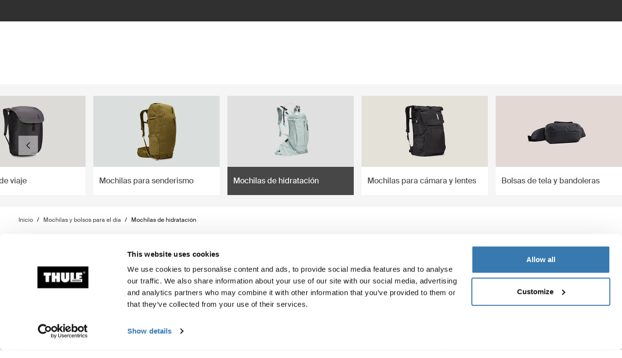

--- FILE ---
content_type: text/html; charset=utf-8
request_url: https://www.thule.com/es-cr/backpacks/hydration-backpacks-and-bags
body_size: 35631
content:
<!DOCTYPE html>
<html lang="es">
<head>
    <meta charset="utf-8">
    <meta http-equiv="Content-type" content="text/html; charset=UTF-8">
    <meta http-equiv="X-UA-Compatible" content="IE=edge">
    <meta name="viewport" content="width=device-width, initial-scale=1">
    <meta name="VirtualFolder" content="/">
    <link rel="icon" href="/favicon.ico?v=4" />
    <link rel="preconnect" href="https://js.monitor.azure.com">
    <link rel="stylesheet" type="text/css" href="/dist/vendors.5a00cb727cf8f3364abe.css" />
    <link rel="stylesheet" type="text/css" href="/dist/vndrs_nopurge.f36e189ef25a71793715.css" />
    <link rel="stylesheet" type="text/css" href="/dist/styles.9ae40459b2eb5ce95c68.css" />
    <link rel="stylesheet" type="text/css" href="/dist/jumpToMainContent.15ca2707c3309032307a.css" /><link rel="stylesheet" type="text/css" href="/dist/helloBar.df5e405790d24b4cfaa2.css" /><link rel="stylesheet" type="text/css" fetchpriority="high" href="/dist/siteHeader.1dec67347209660ef800.css" /><link rel="stylesheet" type="text/css" href="/dist/languageSelector.dd4a49c3954324e2890a.css" /><link rel="stylesheet" type="text/css" href="/dist/wrongMarket.d5ed0ac6dd1358639b17.css" /><link rel="stylesheet" type="text/css" href="/dist/cart.8a1a23320dbb1e42929b.css" /><link rel="stylesheet" type="text/css" href="/dist/imageNavigation.af4dfc5fd23f67ba51ba.css" /><link rel="stylesheet" type="text/css" href="/dist/breadcrumbs.0b191e012a3753cb039a.css" /><link rel="stylesheet" type="text/css" href="/dist/productList.8f13455a96e822bee1b8.css" /><link rel="stylesheet" type="text/css" href="/dist/comparisonModal.e57a8e6506c13bf26bab.css" /><link rel="stylesheet" type="text/css" href="/dist/productListItem.731f3e3dcb0a81fe78f1.css" /><link rel="stylesheet" type="text/css" href="/dist/AdapterBasedProduct.92d7cd74b29afbc105b9.css" /><link rel="stylesheet" type="text/css" href="/dist/headerTextButton.9b97250c7fa65b3ea79f.css" /><link rel="stylesheet" type="text/css" href="/dist/newsletter.cae3dff7deb3bfe2561d.css" />
    <script src="/dist/runtime.508fdccc9a098a900178.js"></script>
    <script src="/dist/vendor.6fb801408129283d5701.js"></script>
    <script src="/dist/global.c2d4043a77a40020bc46.js"></script>
    
    
    
    

<meta name="description" content="Las mochilas de hidrataci&#xF3;n Thule son ideales para entusiastas de la vida al aire libre que necesitan maneras c&#xF3;modas y convenientes para mantenerse hidratados mientras se mueven. Explora nuestras mochilas de hidrataci&#xF3;n ahora.">
<title>Mochilas de hidrataci&#xF3;n | Thule | Costa Rica</title>


    <script defer type="text/javascript" src="https://assets.adobedtm.com/ff3ec0188445/5ae4e65adab9/launch-9b258df91eab.min.js"></script>
    <script>
        window.adobeDataLayer = window.adobeDataLayer || {};
        window.adobeDataLayer = {
            page: {
                title: "Hydration packs",
                type: "Product Subcategory Page",
                url: window.location.href,
                on_page_country: "CR",
                on_page_language: "es",
                currency_code: "CRC",
            },
            user: {
                visitor_login: "guest",
                ip_country: "US",
            }
        };
        document.addEventListener('DOMContentLoaded', function () {
            if (!window._THULEDATA._Checkout && typeof (_satellite) !== "undefined") // Checkout requires control to show the correct data, so skip here.
                _satellite.track("pageview");
        });
    </script>


<script>
    dataLayer = [{
        "pageTitle": "Mochilas de hidrataci&#xF3;n",
        "pageType": "Product Subcategory Page",
        "main category": "",
        "category": "Backpacks and day bags",
        "subcategory": "Hydration packs",
        "productpage": "",
        "productid": "",
        "visitorLogin": "False",
        "gaAggregate": "Hydration packs",
        "country": "CR",
        "language": "es",
        "dealerID": "",
        "IPcountry": "US",
        "AplusContent": "False"
        }];
</script>

    <link rel="preconnect" href="https://www.googletagmanager.com">
    <!-- Google Tag Manager -->
    <script type="text/javascript">
        (function (w, d, s, l, i) {
            w[l] = w[l] || []; w[l].push({
                'gtm.start':
                    new Date().getTime(), event: 'gtm.js'
            }); var f = d.getElementsByTagName(s)[0],
                j = d.createElement(s), dl = l != 'dataLayer' ? '&l=' + l : ''; j.async = true; j.src =
                    'https://www.googletagmanager.com/gtm.js?id=' + i + dl; f.parentNode.insertBefore(j, f);
        })(window, document, 'script', 'dataLayer', 'GTM-W3GPCJ');
    </script>
    <!-- End Google Tag Manager -->










<link rel="canonical" href="https://www.thule.com/es-cr/backpacks/hydration-backpacks-and-bags" />
        <link rel="alternate" hreflang="de-ch" href="https://www.thule.com/de-ch/backpacks/hydration-backpacks-and-bags" />
        <link rel="alternate" hreflang="en-au" href="https://www.thule.com/en-au/backpacks/hydration-backpacks-and-bags" />
        <link rel="alternate" hreflang="en-gb" href="https://www.thule.com/en-gb/backpacks/hydration-backpacks-and-bags" />
        <link rel="alternate" hreflang="en-il" href="https://www.thule.com/en-il/backpacks/hydration-backpacks-and-bags" />
        <link rel="alternate" hreflang="en-in" href="https://www.thule.com/en-in/backpacks/hydration-backpacks-and-bags" />
        <link rel="alternate" hreflang="en-lv" href="https://www.thule.com/en-lv/backpacks/hydration-backpacks-and-bags" />
        <link rel="alternate" hreflang="en-md" href="https://www.thule.com/en-md/backpacks/hydration-backpacks-and-bags" />
        <link rel="alternate" hreflang="es-cr" href="https://www.thule.com/es-cr/backpacks/hydration-backpacks-and-bags" />
        <link rel="alternate" hreflang="es-do" href="https://www.thule.com/es-do/backpacks/hydration-backpacks-and-bags" />
        <link rel="alternate" hreflang="es-sv" href="https://www.thule.com/es-sv/backpacks/hydration-backpacks-and-bags" />
        <link rel="alternate" hreflang="es-us" href="https://www.thule.com/es-us/backpacks/hydration-backpacks-and-bags" />
        <link rel="alternate" hreflang="fr-lu" href="https://www.thule.com/fr-lu/backpacks/hydration-backpacks-and-bags" />
        <link rel="alternate" hreflang="hr-ba" href="https://www.thule.com/hr-ba/backpacks/hydration-backpacks-and-bags" />
        <link rel="alternate" hreflang="nb-no" href="https://www.thule.com/nb-no/backpacks/hydration-backpacks-and-bags" />
        <link rel="alternate" hreflang="nl-be" href="https://www.thule.com/nl-be/backpacks/hydration-backpacks-and-bags" />
        <link rel="alternate" hreflang="nl-nl" href="https://www.thule.com/nl-nl/backpacks/hydration-backpacks-and-bags" />
        <link rel="alternate" hreflang="zh-tw" href="https://www.thule.com/zh-tw/backpacks/hydration-backpacks-and-bags" />
        <link rel="alternate" hreflang="cs-cz" href="https://www.thule.com/cs-cz/backpacks/hydration-backpacks-and-bags" />
        <link rel="alternate" hreflang="da-dk" href="https://www.thule.com/da-dk/backpacks/hydration-backpacks-and-bags" />
        <link rel="alternate" hreflang="de-at" href="https://www.thule.com/de-at/backpacks/hydration-backpacks-and-bags" />
        <link rel="alternate" hreflang="en-ae" href="https://www.thule.com/en-ae/backpacks/hydration-backpacks-and-bags" />
        <link rel="alternate" hreflang="en-az" href="https://www.thule.com/en-az/backpacks/hydration-backpacks-and-bags" />
        <link rel="alternate" hreflang="en-ca" href="https://www.thule.com/en-ca/backpacks/hydration-backpacks-and-bags" />
        <link rel="alternate" hreflang="en-ch" href="https://www.thule.com/en-ch/backpacks/hydration-backpacks-and-bags" />
        <link rel="alternate" hreflang="en-hk" href="https://www.thule.com/en-hk/backpacks/hydration-backpacks-and-bags" />
        <link rel="alternate" hreflang="en-hu" href="https://www.thule.com/en-hu/backpacks/hydration-backpacks-and-bags" />
        <link rel="alternate" hreflang="en-kw" href="https://www.thule.com/en-kw/backpacks/hydration-backpacks-and-bags" />
        <link rel="alternate" hreflang="en-lt" href="https://www.thule.com/en-lt/backpacks/hydration-backpacks-and-bags" />
        <link rel="alternate" hreflang="en-my" href="https://www.thule.com/en-my/backpacks/hydration-backpacks-and-bags" />
        <link rel="alternate" hreflang="en-ro" href="https://www.thule.com/en-ro/backpacks/hydration-backpacks-and-bags" />
        <link rel="alternate" hreflang="en-rs" href="https://www.thule.com/en-rs/backpacks/hydration-backpacks-and-bags" />
        <link rel="alternate" hreflang="en-vn" href="https://www.thule.com/en-vn/backpacks/hydration-backpacks-and-bags" />
        <link rel="alternate" hreflang="en-za" href="https://www.thule.com/en-za/backpacks/hydration-backpacks-and-bags" />
        <link rel="alternate" hreflang="es-ec" href="https://www.thule.com/es-ec/backpacks/hydration-backpacks-and-bags" />
        <link rel="alternate" hreflang="es-es" href="https://www.thule.com/es-es/backpacks/hydration-backpacks-and-bags" />
        <link rel="alternate" hreflang="es-gt" href="https://www.thule.com/es-gt/backpacks/hydration-backpacks-and-bags" />
        <link rel="alternate" hreflang="es-mx" href="https://www.thule.com/es-mx/backpacks/hydration-backpacks-and-bags" />
        <link rel="alternate" hreflang="fr-be" href="https://www.thule.com/fr-be/backpacks/hydration-backpacks-and-bags" />
        <link rel="alternate" hreflang="fr-ca" href="https://www.thule.com/fr-ca/backpacks/hydration-backpacks-and-bags" />
        <link rel="alternate" hreflang="fr-ch" href="https://www.thule.com/fr-ch/backpacks/hydration-backpacks-and-bags" />
        <link rel="alternate" hreflang="fr-fr" href="https://www.thule.com/fr-fr/backpacks/hydration-backpacks-and-bags" />
        <link rel="alternate" hreflang="pl-pl" href="https://www.thule.com/pl-pl/backpacks/hydration-backpacks-and-bags" />
        <link rel="alternate" hreflang="pt-br" href="https://www.thule.com/pt-br/backpacks/hydration-backpacks-and-bags" />
        <link rel="alternate" hreflang="pt-pt" href="https://www.thule.com/pt-pt/backpacks/hydration-backpacks-and-bags" />
        <link rel="alternate" hreflang="ru-by" href="https://www.thule.com/ru-by/backpacks/hydration-backpacks-and-bags" />
        <link rel="alternate" hreflang="de-lu" href="https://www.thule.com/de-lu/backpacks/hydration-backpacks-and-bags" />
        <link rel="alternate" hreflang="de-de" href="https://www.thule.com/de-de/backpacks/hydration-backpacks-and-bags" />
        <link rel="alternate" hreflang="en-am" href="https://www.thule.com/en-am/backpacks/hydration-backpacks-and-bags" />
        <link rel="alternate" hreflang="en-bg" href="https://www.thule.com/en-bg/backpacks/hydration-backpacks-and-bags" />
        <link rel="alternate" hreflang="en-be" href="https://www.thule.com/en-be/backpacks/hydration-backpacks-and-bags" />
        <link rel="alternate" hreflang="en-cy" href="https://www.thule.com/en-cy/backpacks/hydration-backpacks-and-bags" />
        <link rel="alternate" hreflang="en-gr" href="https://www.thule.com/en-gr/backpacks/hydration-backpacks-and-bags" />
        <link rel="alternate" hreflang="en-ge" href="https://www.thule.com/en-ge/backpacks/hydration-backpacks-and-bags" />
        <link rel="alternate" hreflang="en-id" href="https://www.thule.com/en-id/backpacks/hydration-backpacks-and-bags" />
        <link rel="alternate" hreflang="en-ie" href="https://www.thule.com/en-ie/backpacks/hydration-backpacks-and-bags" />
        <link rel="alternate" hreflang="en-is" href="https://www.thule.com/en-is/backpacks/hydration-backpacks-and-bags" />
        <link rel="alternate" hreflang="en-me" href="https://www.thule.com/en-me/backpacks/hydration-backpacks-and-bags" />
        <link rel="alternate" hreflang="en-mt" href="https://www.thule.com/en-mt/backpacks/hydration-backpacks-and-bags" />
        <link rel="alternate" hreflang="en-mk" href="https://www.thule.com/en-mk/backpacks/hydration-backpacks-and-bags" />
        <link rel="alternate" hreflang="en-pf" href="https://www.thule.com/en-pf/backpacks/hydration-backpacks-and-bags" />
        <link rel="alternate" hreflang="en-nz" href="https://www.thule.com/en-nz/backpacks/hydration-backpacks-and-bags" />
        <link rel="alternate" hreflang="en-ph" href="https://www.thule.com/en-ph/backpacks/hydration-backpacks-and-bags" />
        <link rel="alternate" hreflang="en-sg" href="https://www.thule.com/en-sg/backpacks/hydration-backpacks-and-bags" />
        <link rel="alternate" hreflang="en-sk" href="https://www.thule.com/en-sk/backpacks/hydration-backpacks-and-bags" />
        <link rel="alternate" hreflang="en-si" href="https://www.thule.com/en-si/backpacks/hydration-backpacks-and-bags" />
        <link rel="alternate" hreflang="en-th" href="https://www.thule.com/en-th/backpacks/hydration-backpacks-and-bags" />
        <link rel="alternate" hreflang="en-ua" href="https://www.thule.com/en-ua/backpacks/hydration-backpacks-and-bags" />
        <link rel="alternate" hreflang="en-tr" href="https://www.thule.com/en-tr/backpacks/hydration-backpacks-and-bags" />
        <link rel="alternate" hreflang="en-us" href="https://www.thule.com/en-us/backpacks/hydration-backpacks-and-bags" />
        <link rel="alternate" hreflang="es-cl" href="https://www.thule.com/es-cl/backpacks/hydration-backpacks-and-bags" />
        <link rel="alternate" hreflang="es-co" href="https://www.thule.com/es-co/backpacks/hydration-backpacks-and-bags" />
        <link rel="alternate" hreflang="es-ar" href="https://www.thule.com/es-ar/backpacks/hydration-backpacks-and-bags" />
        <link rel="alternate" hreflang="es-pe" href="https://www.thule.com/es-pe/backpacks/hydration-backpacks-and-bags" />
        <link rel="alternate" hreflang="es-ni" href="https://www.thule.com/es-ni/backpacks/hydration-backpacks-and-bags" />
        <link rel="alternate" hreflang="es-py" href="https://www.thule.com/es-py/backpacks/hydration-backpacks-and-bags" />
        <link rel="alternate" hreflang="es-pa" href="https://www.thule.com/es-pa/backpacks/hydration-backpacks-and-bags" />
        <link rel="alternate" hreflang="et-ee" href="https://www.thule.com/et-ee/backpacks/hydration-backpacks-and-bags" />
        <link rel="alternate" hreflang="es-uy" href="https://www.thule.com/es-uy/backpacks/hydration-backpacks-and-bags" />
        <link rel="alternate" hreflang="fi-fi" href="https://www.thule.com/fi-fi/backpacks/hydration-backpacks-and-bags" />
        <link rel="alternate" hreflang="es-ve" href="https://www.thule.com/es-ve/backpacks/hydration-backpacks-and-bags" />
        <link rel="alternate" hreflang="hr-hr" href="https://www.thule.com/hr-hr/backpacks/hydration-backpacks-and-bags" />
        <link rel="alternate" hreflang="it-ch" href="https://www.thule.com/it-ch/backpacks/hydration-backpacks-and-bags" />
        <link rel="alternate" hreflang="ko-kr" href="https://www.thule.com/ko-kr/backpacks/hydration-backpacks-and-bags" />
        <link rel="alternate" hreflang="it-it" href="https://www.thule.com/it-it/backpacks/hydration-backpacks-and-bags" />
        <link rel="alternate" hreflang="sv-fi" href="https://www.thule.com/sv-fi/backpacks/hydration-backpacks-and-bags" />
        <link rel="alternate" hreflang="ru-kg" href="https://www.thule.com/ru-kg/backpacks/hydration-backpacks-and-bags" />
        <link rel="alternate" hreflang="sv-se" href="https://www.thule.com/sv-se/backpacks/hydration-backpacks-and-bags" />
        <link rel="alternate" hreflang="ru-kz" href="https://www.thule.com/ru-kz/backpacks/hydration-backpacks-and-bags" />
        <link rel="alternate" hreflang="zh-cn" href="https://www.thule.com/zh-cn/backpacks/hydration-backpacks-and-bags" />
        <link rel="alternate" hreflang="ru-ru" href="https://www.thule.com/ru-ru/backpacks/hydration-backpacks-and-bags" />
        <link rel="alternate" hreflang="zh-hk" href="https://www.thule.com/zh-hk/backpacks/hydration-backpacks-and-bags" />



    <meta name="VIcurrentDateTime" content="639043562073249948>"/><meta name="VirtualFolder" content="\"/><script type='text/javascript' src='/layouts/system/VisitorIdentification.js'></script>
    <script type="text/plain" data-cookieconsent="statistics">
        !function(T,l,y){var S=T.location,k="script",D="instrumentationKey",C="ingestionendpoint",I="disableExceptionTracking",E="ai.device.",b="toLowerCase",w="crossOrigin",N="POST",e="appInsightsSDK",t=y.name||"appInsights";(y.name||T[e])&&(T[e]=t);var n=T[t]||function(d){var g=!1,f=!1,m={initialize:!0,queue:[],sv:"5",version:2,config:d};function v(e,t){var n={},a="Browser";return n[E+"id"]=a[b](),n[E+"type"]=a,n["ai.operation.name"]=S&&S.pathname||"_unknown_",n["ai.internal.sdkVersion"]="javascript:snippet_"+(m.sv||m.version),{time:function(){var e=new Date;function t(e){var t=""+e;return 1===t.length&&(t="0"+t),t}return e.getUTCFullYear()+"-"+t(1+e.getUTCMonth())+"-"+t(e.getUTCDate())+"T"+t(e.getUTCHours())+":"+t(e.getUTCMinutes())+":"+t(e.getUTCSeconds())+"."+((e.getUTCMilliseconds()/1e3).toFixed(3)+"").slice(2,5)+"Z"}(),iKey:e,name:"Microsoft.ApplicationInsights."+e.replace(/-/g,"")+"."+t,sampleRate:100,tags:n,data:{baseData:{ver:2}}}}var h=d.url||y.src;if(h){function a(e){var t,n,a,i,r,o,s,c,u,p,l;g=!0,m.queue=[],f||(f=!0,t=h,s=function(){var e={},t=d.connectionString;if(t)for(var n=t.split(";"),a=0;a<n.length;a++){var i=n[a].split("=");2===i.length&&(e[i[0][b]()]=i[1])}if(!e[C]){var r=e.endpointsuffix,o=r?e.location:null;e[C]="https://"+(o?o+".":"")+"dc."+(r||"services.visualstudio.com")}return e}(),c=s[D]||d[D]||"",u=s[C],p=u?u+"/v2/track":d.endpointUrl,(l=[]).push((n="SDK LOAD Failure: Failed to load Application Insights SDK script (See stack for details)",a=t,i=p,(o=(r=v(c,"Exception")).data).baseType="ExceptionData",o.baseData.exceptions=[{typeName:"SDKLoadFailed",message:n.replace(/\./g,"-"),hasFullStack:!1,stack:n+"\nSnippet failed to load ["+a+"] -- Telemetry is disabled\nHelp Link: https://go.microsoft.com/fwlink/?linkid=2128109\nHost: "+(S&&S.pathname||"_unknown_")+"\nEndpoint: "+i,parsedStack:[]}],r)),l.push(function(e,t,n,a){var i=v(c,"Message"),r=i.data;r.baseType="MessageData";var o=r.baseData;return o.message='AI (Internal): 99 message:"'+("SDK LOAD Failure: Failed to load Application Insights SDK script (See stack for details) ("+n+")").replace(/\"/g,"")+'"',o.properties={endpoint:a},i}(0,0,t,p)),function(e,t){if(JSON){var n=T.fetch;if(n&&!y.useXhr)n(t,{method:N,body:JSON.stringify(e),mode:"cors"});else if(XMLHttpRequest){var a=new XMLHttpRequest;a.open(N,t),a.setRequestHeader("Content-type","application/json"),a.send(JSON.stringify(e))}}}(l,p))}function i(e,t){f||setTimeout(function(){!t&&m.core||a()},500)}var e=function(){var n=l.createElement(k);n.src=h;var e=y[w];return!e&&""!==e||"undefined"==n[w]||(n[w]=e),n.onload=i,n.onerror=a,n.onreadystatechange=function(e,t){"loaded"!==n.readyState&&"complete"!==n.readyState||i(0,t)},n}();y.ld<0?l.getElementsByTagName("head")[0].appendChild(e):setTimeout(function(){l.getElementsByTagName(k)[0].parentNode.appendChild(e)},y.ld||0)}try{m.cookie=l.cookie}catch(p){}function t(e){for(;e.length;)!function(t){m[t]=function(){var e=arguments;g||m.queue.push(function(){m[t].apply(m,e)})}}(e.pop())}var n="track",r="TrackPage",o="TrackEvent";t([n+"Event",n+"PageView",n+"Exception",n+"Trace",n+"DependencyData",n+"Metric",n+"PageViewPerformance","start"+r,"stop"+r,"start"+o,"stop"+o,"addTelemetryInitializer","setAuthenticatedUserContext","clearAuthenticatedUserContext","flush"]),m.SeverityLevel={Verbose:0,Information:1,Warning:2,Error:3,Critical:4};var s=(d.extensionConfig||{}).ApplicationInsightsAnalytics||{};if(!0!==d[I]&&!0!==s[I]){var c="onerror";t(["_"+c]);var u=T[c];T[c]=function(e,t,n,a,i){var r=u&&u(e,t,n,a,i);return!0!==r&&m["_"+c]({message:e,url:t,lineNumber:n,columnNumber:a,error:i}),r},d.autoExceptionInstrumented=!0}return m}(y.cfg);function a(){y.onInit&&y.onInit(n)}(T[t]=n).queue&&0===n.queue.length?(n.queue.push(a),n.trackPageView({})):a()}(window,document,{
src: "https://js.monitor.azure.com/scripts/b/ai.2.min.js", // The SDK URL Source
crossOrigin: "anonymous", 
cfg: { // Application Insights Configuration
    connectionString: 'InstrumentationKey=e392673c-d5a2-458a-bd6c-236a82b2064f;IngestionEndpoint=https://germanywestcentral-0.in.applicationinsights.azure.com/;LiveEndpoint=https://germanywestcentral.livediagnostics.monitor.azure.com/'
}});
    </script>
</head>
<body class="thule-site">
    

    <!-- Google Tag Manager (noscript) -->
    <noscript>
        <iframe src="https://www.googletagmanager.com/ns.html?id=GTM-W3GPCJ"
                height="0" width="0" style="display:none;visibility:hidden"></iframe>
    </noscript>
    <!-- End Google Tag Manager (noscript) -->

<script>
    window._THULEDATA = window._THULEDATA || {};
    _THULEDATA.IsEditing = false;
    _THULEDATA.SitecoreLanguage = "es-CR";
    _THULEDATA.SitecoreSiteName = "Thule";
</script>

<header id="thule-header" class="layout__header">
    
<nav class="jump-to-main-content" data-component-label="Jump to main content">
	<a href="#main-content" class="jump-to-main-content--link">Saltar al contenido</a>
</nav>




<div class="thule-container--full-width hellobar-component bg-color--gray90" data-component-label="Hello bar">
	<div id="hellobar-slider" class=" hellobar-component splide d-flex" data-autoplayspeed="7000">
		<div class="splide__track">
			<ul class="splide__list paragraph--xs">
					<li class="text-color--gray10 hello-bar-item splide__slide text-center py-2">
						Nuestro portabicicletas más épico hasta la fecha. Mira <a href="https://www.thule.com/es-cr/news/thule-epos">Thule Epos</a>.
					</li>
			</ul>
		</div>
	</div>
</div>
    
    
    <script>
        window._THULEDATA = window._THULEDATA || {};
        window._THULEDATA.isB2CEnabled = false;
        window._THULEDATA.showPrice = false;
        window._THULEDATA.enableFavorites = false;
        window._THULEDATA.currencyCode = 'CRC';
        window._THULEDATA.isCheckout = false;
        window._THULEDATA._siteHeader = {"ShoppingCartPageLink":{"Url":"","Text":"Shoppingcart landing page"},"DealerLocatorPageLink":{"Url":"/es-cr/dealer-locator","Text":"D\u00F3nde comprar"},"MyAccountPageLink":{"Url":"","Text":"Iniciar sesi\u00F3n"},"SearchPageLink":{"Url":"/es-cr/search","Text":"Search landing page"},"ProductFavoritesPageLink":null,"Translations":{"Search":"B\u00FAsqueda","SearchProducts":"Visitas al producto","Clear":"Transparente","Close":"Cerrar","QuickLinks":"B\u00FAsquedas populares","Suggestions":"B\u00FAsquedas sugeridas","Categories":"Categor\u00EDas","OriginalPrice":"Precio original","SalePrice":"Precio de venta","Save":"Guardar","RRPText":"Path:Thule/Translations/Products/RRP"},"Navigation":[{"PromotionField":{"DisplayName":"Products - Europe Asia MEA LATAM SoHe","ImageURL":"/-/s/MREXFrt_NYSeC6GEQJpYfWb8OOMWvRU-w7UjW0rPFeo/rs:fit/cb:-1/plain/-/media/images/thule/homepage-campaigns/2025/march/menu-ads/europe-shop-by-products.jpg","Header":"Explora ciclismo","PromotionAreaLinkURL":"/es-cr/activities/biking","LinkText":"","ShowNewIcon":false,"ImageAltText":"Una mujer carga una bicicleta en un portabicicletas para barra de remolque Thule mientras habla con dos personas que est\u00E1n sentadas en un banco cercano.","WhiteFadeColor":false,"InfoTextHeaderField":"M\u00E1s","InfoTextField":"","LinksMultiselectField":[{"Link":"/es-cr/articles/guides","DisplayName":"Consejos y gu\u00EDas","EnglishTitle":"Tips \u0026 guides"},{"Link":"/es-cr/articles/stories","DisplayName":"Stories","EnglishTitle":"Stories"}],"EnglishInfoTextHeaderField":"More"},"HasProductSection":true,"ProductSections":[{"Name":"Barras y portaequipaje","EnglishTitle":"Racks and cargo carriers","Categories":[{"Name":"Portabicicletas","Link":"/es-cr/bike-rack","SubCategories":[{"Name":"Portabicicletas para barra de remolque","Link":"/es-cr/bike-rack/towbar-bike-racks","Id":"{DB008D13-DD4D-4BCD-A6D1-20DEC84E5BA0}","EnglishTitle":"Towbar bike racks"},{"Name":"Portabicicletas para enganche","Link":"/es-cr/bike-rack/hitch-bike-racks","Id":"{8D589FD8-9E2F-4CCD-9781-2F7C1DC64470}","EnglishTitle":"Hitch bike racks"},{"Name":"Portabicicletas para techo","Link":"/es-cr/bike-rack/roof-bike-racks","Id":"{F13A2BD8-6C52-48DC-BE67-BDD1B6D08FD8}","EnglishTitle":"Roof bike racks"},{"Name":"Portabicicletas para cajuela","Link":"/es-cr/bike-rack/trunk-bike-racks","Id":"{CE117DCE-76AA-4D1A-BADB-C37587643E87}","EnglishTitle":"Trunk bike racks"},{"Name":"Portabicicletas para camioneta","Link":"/es-cr/bike-rack/truck-bed-bike-racks","Id":"{125FBA4F-3EC2-4EE8-96CD-7BBE91B7D142}","EnglishTitle":"Truck bike racks"},{"Name":"Portabicicletas para casas\u00A0rodantes","Link":"/es-cr/bike-rack/rv-bike-racks","Id":"{9C6A8082-E6F0-4DCC-B71A-21934438A773}","EnglishTitle":"RV bike racks"},{"Name":"Accesorios","Link":"/es-cr/bike-rack/accessories","Id":"{8B8EC36B-4112-4017-9E5E-457E980436A0}","EnglishTitle":"Accessories"}],"DiscoverAllText":"Ver todo Portabicicletas","EnglishDiscoverAllText":"View all Bike racks","Id":"{90F4653B-4FDB-4E3D-85C3-C64969FF3EE4}","EnglishTitle":"Bike racks"},{"Name":"Barras de techo y plataformas","Link":"/es-cr/roof-rack","SubCategories":[{"Name":"Sistemas de portaequipajes de techo","Link":"/es-cr/roof-rack/car-roof-racks","Id":"{F550DF72-4419-46A1-820C-D7833BCF8230}","EnglishTitle":"Roof racks"},{"Name":"Plataformas de techo","Link":"/es-cr/roof-rack/roof-platforms","Id":"{B09D238A-9180-44AB-97E1-6A9B344B35EE}","EnglishTitle":"Roof platforms"},{"Name":"Accesorios profesionales","Link":"/es-cr/roof-rack/professional-accessories","Id":"{4F86B32C-1E7B-48D5-8BA8-1694E86CC743}","EnglishTitle":"Professional accessories"},{"Name":"Accesorios","Link":"/es-cr/roof-rack/roof-racks-and-accessories","Id":"{10D79748-0BF1-4213-9F78-373EC8708D1F}","EnglishTitle":"Accessories"}],"DiscoverAllText":"Ver todo Barras de techo y plataformas","EnglishDiscoverAllText":"View all Roof racks and platforms","Id":"{8F1F416D-40B4-487D-B5A0-1C9F5D81B466}","EnglishTitle":"Roof racks and platforms"},{"Name":"Portaequipajes de carga","Link":"/es-cr/cargo-carrier","SubCategories":[{"Name":"Ba\u00FAles de techo","Link":"/es-cr/cargo-carrier/car-top-carrier","Id":"{DB646D00-7ACC-48CC-A1F4-7156863EF55F}","EnglishTitle":"Roof boxes"},{"Name":"Cofres \u0026 portaequipajes de bola","Link":"/es-cr/cargo-carrier/towbar-cargo-carriers","Id":"{021EDC7C-2B0F-4053-804B-D8A1D80D7016}","EnglishTitle":"Towbar cargo carriers"},{"Name":"Portaequipajes para enganche de remolque","Link":"/es-cr/cargo-carrier/hitch-cargo-carriers","Id":"{77214408-EAFF-4327-B5D2-C78C48563E3F}","EnglishTitle":"Hitch cargo carriers"},{"Name":"Parrillas de techo","Link":"/es-cr/cargo-carrier/roof-baskets","Id":"{F46DE92C-D5A1-4EFA-AC96-76C071DB53AF}","EnglishTitle":"Roof baskets"},{"Name":"Accesorios","Link":"/es-cr/cargo-carrier/cargo-accessories","Id":"{CE831629-0DF2-4A54-B326-43465673B138}","EnglishTitle":"Accessories"}],"DiscoverAllText":"Ver todo Portaequipajes de carga","EnglishDiscoverAllText":"View all Cargo carriers","Id":"{1CD6D9DA-1776-4045-A495-7BC6DEEE541D}","EnglishTitle":"Cargo carriers"},{"Name":"Portaequipajes acu\u00E1tico","Link":"/es-cr/water-racks","SubCategories":[{"Name":"Portakayaks y portacanoas","Link":"/es-cr/water-racks/kayak-and-canoe-racks","Id":"{08D490A1-9900-476D-9AC3-4A437F1D326A}","EnglishTitle":"Kayak and canoe racks"},{"Name":"Portatablas de surf","Link":"/es-cr/water-racks/surfboard-and-sup-racks","Id":"{8EC33E9B-8007-4F26-853D-14574B862BA0}","EnglishTitle":"Surfboard and SUP racks"},{"Name":"Portaca\u00F1as de pescar","Link":"/es-cr/water-racks/fishing-rod-racks","Id":"{AD035C91-B26C-4AF4-BE25-0E34894827A2}","EnglishTitle":"Fishing rod racks"},{"Name":"Accesorios","Link":"/es-cr/water-racks/water-rack-accessories","Id":"{FCCDC0D1-2F8F-4339-B358-983A25E1285B}","EnglishTitle":"Accessories"}],"DiscoverAllText":"Ver todo Portaequipajes acu\u00E1tico","EnglishDiscoverAllText":"View all Water racks","Id":"{5C69981B-6408-42C4-BB68-2611BA0E7FDA}","EnglishTitle":"Water racks"},{"Name":"Portaequipajes para invierno","Link":"/es-cr/winter-racks","SubCategories":[{"Name":"Portaequipajes para esqu\u00EDs y tablas de snowboard","Link":"/es-cr/winter-racks/ski-and-snowboard-racks","Id":"{65A2F0ED-FD18-4ACE-B05B-AB6CB9DF3A63}","EnglishTitle":"Ski and snowboard racks"}],"DiscoverAllText":"Ver todo Portaequipajes para invierno","EnglishDiscoverAllText":"View all Winter racks","Id":"{4140999D-4F2E-4CE7-BBBC-FF4DEDA4C7FD}","EnglishTitle":"Winter racks"},{"Name":"Portaequipajes para camionetas y furgones","Link":"/es-cr/truck-racks","SubCategories":[{"Name":"Sistema de portaequipajes para camioneta","Link":"/es-cr/truck-racks/truck-rack-systems","Id":"{54CF6CC5-5275-4DAE-B8C7-8BA2200A6796}","EnglishTitle":"Truck rack systems"},{"Name":"Sistemas de portaequipajes para furgones","Link":"/es-cr/truck-racks/van-rack-systems","Id":"{F9BCE5FC-EC9B-4B53-BABA-1AF7326F653C}","EnglishTitle":"Van rack systems"},{"Name":"Accessories","Link":"/es-cr/truck-racks/truck-and-van-rack-accessories","Id":"{396F935C-205A-4F9B-94FB-DE259E7E5050}","EnglishTitle":"Accessories"}],"DiscoverAllText":"Ver todo Portaequipajes para camionetas y furgones","EnglishDiscoverAllText":"View all Truck and van racks","Id":"{38376A01-EEF4-4F36-B6F1-9DF0C18514D7}","EnglishTitle":"Truck and van racks"}],"PromotionField":{"DisplayName":"Racks and carriers - Asia MEA LATAM SoHe","ImageURL":"/-/s/dWkDqgfeODu8ie4_G1RBaALTfLIc8FWriOT7KzHwnAM/rs:fit/cb:-1/plain/-/media/images/thule/homepage-campaigns/2025/march/menu-ads/asia-racks-and-carriers.jpg","Header":"Thule Epos \u2013 El portabicicletas m\u00E1s vers\u00E1til para todo tipo de bicicletas","PromotionAreaLinkURL":"/es-cr/bike-rack/towbar-bike-racks","LinkText":"","ShowNewIcon":false,"ImageAltText":"Un SUV conduce por el bosque con dos bicicletas montadas en un portabicicletas para barra de remolque Thule Epos.","WhiteFadeColor":false,"InfoTextHeaderField":"M\u00E1s","InfoTextField":"","LinksMultiselectField":[{"Link":"/es-cr/articles/guides","DisplayName":"Consejos y gu\u00EDas","EnglishTitle":"Tips \u0026 guides"},{"Link":"/es-cr/articles/stories","DisplayName":"Stories","EnglishTitle":"Stories"}],"EnglishInfoTextHeaderField":"More"},"Url":null,"Id":"{66270EBF-A02D-48D6-A9BC-C09C36A3A579}"},{"Name":"Bicicleta","EnglishTitle":"Bike","Categories":[{"Name":"Portabicicletas","Link":"/es-cr/bike-rack","SubCategories":[{"Name":"Portabicicletas para barra de remolque","Link":"/es-cr/bike-rack/towbar-bike-racks","Id":"{DB008D13-DD4D-4BCD-A6D1-20DEC84E5BA0}","EnglishTitle":"Towbar bike racks"},{"Name":"Portabicicletas para enganche","Link":"/es-cr/bike-rack/hitch-bike-racks","Id":"{8D589FD8-9E2F-4CCD-9781-2F7C1DC64470}","EnglishTitle":"Hitch bike racks"},{"Name":"Portabicicletas para techo","Link":"/es-cr/bike-rack/roof-bike-racks","Id":"{F13A2BD8-6C52-48DC-BE67-BDD1B6D08FD8}","EnglishTitle":"Roof bike racks"},{"Name":"Portabicicletas para cajuela","Link":"/es-cr/bike-rack/trunk-bike-racks","Id":"{CE117DCE-76AA-4D1A-BADB-C37587643E87}","EnglishTitle":"Trunk bike racks"},{"Name":"Portabicicletas para camioneta","Link":"/es-cr/bike-rack/truck-bed-bike-racks","Id":"{125FBA4F-3EC2-4EE8-96CD-7BBE91B7D142}","EnglishTitle":"Truck bike racks"},{"Name":"Portabicicletas para casas\u00A0rodantes","Link":"/es-cr/bike-rack/rv-bike-racks","Id":"{9C6A8082-E6F0-4DCC-B71A-21934438A773}","EnglishTitle":"RV bike racks"},{"Name":"Accesorios","Link":"/es-cr/bike-rack/accessories","Id":"{8B8EC36B-4112-4017-9E5E-457E980436A0}","EnglishTitle":"Accessories"}],"DiscoverAllText":"Ver todo Portabicicletas","EnglishDiscoverAllText":"View all Bike racks","Id":"{90F4653B-4FDB-4E3D-85C3-C64969FF3EE4}","EnglishTitle":"Bike racks"},{"Name":"Remolques para bicicletas","Link":"/es-cr/bike-trailers","SubCategories":[{"Name":"Remolques de bicicletas para ni\u00F1os","Link":"/es-cr/bike-trailers/bike-trailers-for-kids","Id":"{030901C7-DEF2-41CA-A344-BBB9C8419809}","EnglishTitle":"Bike trailers for kids"},{"Name":"Remolques para bicicleta para carga","Link":"/es-cr/bike-trailers/bike-trailers-for-cargo","Id":"{35215E34-42EE-4DED-AC90-52C3A129AD47}","EnglishTitle":"Bike trailers for cargo"},{"Name":"Remolques para bicicletas para perros","Link":"/es-cr/bike-trailers/bike-trailers-for-dog-and-cargo","Id":"{BC12F9FF-5C71-4593-9A9F-2BC208E7BC39}","EnglishTitle":"Bike trailers for dogs"},{"Name":"Accesorios","Link":"/es-cr/bike-trailers/bike-trailer-accessories","Id":"{FEDC3B9B-B90E-41C3-A12D-337C44584C6E}","EnglishTitle":"Accessories"}],"DiscoverAllText":"Ver todo Remolques para bicicletas","EnglishDiscoverAllText":"View all Bike trailers","Id":"{D0D2C878-35BC-4BD0-95B0-A88BE79CF9FA}","EnglishTitle":"Bike trailers"},{"Name":"Asientos de ni\u00F1o para bicicleta","Link":"/es-cr/child-bike-seats","SubCategories":[{"Name":"Asientos de bicicleta posteriores para ni\u00F1os","Link":"/es-cr/child-bike-seats/rear-mounted-child-bike-seats","Id":"{23596F72-0EC9-48E3-8BA7-D3FA571FAE24}","EnglishTitle":"Rear child bike seats"},{"Name":"Asientos de bicicleta para ni\u00F1os delanteros","Link":"/es-cr/child-bike-seats/front-mounted-child-bike-seats","Id":"{4F58D1DA-05DA-4AE2-A0D5-B4A54C06FB4D}","EnglishTitle":"Front child bike seats"},{"Name":"Accesorios","Link":"/es-cr/child-bike-seats/child-bike-seat-accessories","Id":"{8EB8E2C6-3D57-4C11-AA76-0644C01AB4A1}","EnglishTitle":"Accessories"}],"DiscoverAllText":"Ver todo Asientos de ni\u00F1o para bicicleta","EnglishDiscoverAllText":"View all Child bike seats","Id":"{835DD258-6AFC-4934-93A0-21EC5DAC11E9}","EnglishTitle":"Child bike seats"},{"Name":"Bolsos deportivos y para bicicletas","Link":"/es-cr/bike-packs-bags-and-racks","SubCategories":[{"Name":"Alforjas y portaequipajes para bicicleta","Link":"/es-cr/bike-packs-bags-and-racks/panniers-and-bike-bags","Id":"{0A79BA03-90A7-4EA3-8769-150859B44A66}","EnglishTitle":"Bike panniers and racks"},{"Name":"Bolsos de equipo para bicicletas y maletas para transportar bicicletas","Link":"/es-cr/bike-packs-bags-and-racks/bike-travel-cases","Id":"{95041414-2265-4E29-9AF1-15D8E05CF425}","EnglishTitle":"Bike gear bags and travel cases"},{"Name":"Mochilas para ciclismo","Link":"/es-cr/bike-packs-bags-and-racks/biking-backpacks-and-bags","Id":"{DFBECA0C-59BB-4E9A-99E6-A117E94F6FE0}","EnglishTitle":"Bike backpacks"}],"DiscoverAllText":"Ver todo Bolsos deportivos y para bicicletas","EnglishDiscoverAllText":"View all Bike and sport bags","Id":"{43BBC920-53A7-4484-8949-EB104D7CFD99}","EnglishTitle":"Bike and sport bags"}],"PromotionField":{"DisplayName":"Bike - Europe LATAM AsiaMEA","ImageURL":"/-/s/dMGBC7gOu82EcEltz_JL4qGGGQFRklEL6XSlQRWv9DM/rs:fit/cb:-1/plain/-/media/images/thule/homepage-campaigns/2025/september/shopbyproduct_europe_asiamea_latam.jpg","Header":"C\u00F3mo elegir el mejor portabicicletas para tu coche","PromotionAreaLinkURL":"/es-cr/articles/guides/how-to-pick-the-best-bike-rack-for-you","LinkText":"","ShowNewIcon":false,"ImageAltText":"A woman is sitting outside a modern wooden house on a bench looking at a beige car with a Thule Epos bike rack mounted on the towbar, carrying a beige gravel bike.  ","WhiteFadeColor":false,"InfoTextHeaderField":"M\u00E1s","InfoTextField":"","LinksMultiselectField":[{"Link":"/es-cr/articles/guides","DisplayName":"Consejos y gu\u00EDas","EnglishTitle":"Tips \u0026 guides"},{"Link":"/es-cr/articles/stories","DisplayName":"Stories","EnglishTitle":"Stories"}],"EnglishInfoTextHeaderField":"More"},"Url":null,"Id":"{8CC322ED-5C9F-418D-AE8A-F4F5BE303336}"},{"Name":"Para beb\u00E9s y ni\u00F1os","EnglishTitle":"For baby and kids","Categories":[{"Name":"Carriolas","Link":"/es-cr/strollers","SubCategories":[{"Name":"Carriolas compactas","Link":"/es-cr/strollers/compact-strollers","Id":"{D861B08F-D0B3-4AE7-915D-5602BB790D3E}","EnglishTitle":"Compact strollers"},{"Name":"Carriolas para trotar y todoterreno","Link":"/es-cr/strollers/jogging-strollers","Id":"{A46F556A-604D-42FF-BC73-B12D20EDC519}","EnglishTitle":"All-terrain and jogging strollers"},{"Name":"Carriolas Combi","Link":"/es-cr/strollers/full-size-strollers","Id":"{2A4F1822-7599-4EF7-BAAB-364873008E2D}","EnglishTitle":"Full-size strollers"},{"Name":"Carriolas dobles para correr","Link":"/es-cr/strollers/double-jogging-strollers","Id":"{323526BC-C51B-4A2D-B9DF-489E3DE32875}","EnglishTitle":"Double strollers"},{"Name":"Accesorios","Link":"/es-cr/strollers/strollers-accessories","Id":"{8620640B-8514-447B-97B7-19D747204054}","EnglishTitle":"Accessories"}],"DiscoverAllText":"Ver todo Carriolas","EnglishDiscoverAllText":"View all Strollers","Id":"{5740A22C-4A21-4239-B53B-0B9F5221BE51}","EnglishTitle":"Strollers"},{"Name":"Remolques para bicicletas","Link":"/es-cr/bike-trailers","SubCategories":[{"Name":"Remolques de bicicletas para ni\u00F1os","Link":"/es-cr/bike-trailers/bike-trailers-for-kids","Id":"{030901C7-DEF2-41CA-A344-BBB9C8419809}","EnglishTitle":"Bike trailers for kids"},{"Name":"Accesorios","Link":"/es-cr/bike-trailers/bike-trailer-accessories","Id":"{FEDC3B9B-B90E-41C3-A12D-337C44584C6E}","EnglishTitle":"Accessories"}],"DiscoverAllText":"Ver todo Remolques para bicicletas","EnglishDiscoverAllText":"View all Bike trailers","Id":"{D0D2C878-35BC-4BD0-95B0-A88BE79CF9FA}","EnglishTitle":"Bike trailers"},{"Name":"Asientos de ni\u00F1o para bicicleta","Link":"/es-cr/child-bike-seats","SubCategories":[{"Name":"Asientos de bicicleta posteriores para ni\u00F1os","Link":"/es-cr/child-bike-seats/rear-mounted-child-bike-seats","Id":"{23596F72-0EC9-48E3-8BA7-D3FA571FAE24}","EnglishTitle":"Rear child bike seats"},{"Name":"Asientos de bicicleta para ni\u00F1os delanteros","Link":"/es-cr/child-bike-seats/front-mounted-child-bike-seats","Id":"{4F58D1DA-05DA-4AE2-A0D5-B4A54C06FB4D}","EnglishTitle":"Front child bike seats"},{"Name":"Accesorios","Link":"/es-cr/child-bike-seats/child-bike-seat-accessories","Id":"{8EB8E2C6-3D57-4C11-AA76-0644C01AB4A1}","EnglishTitle":"Accessories"}],"DiscoverAllText":"Ver todo Asientos de ni\u00F1o para bicicleta","EnglishDiscoverAllText":"View all Child bike seats","Id":"{835DD258-6AFC-4934-93A0-21EC5DAC11E9}","EnglishTitle":"Child bike seats"},{"Name":"Mochilas portani\u00F1os","Link":"/es-cr/child-carrier-backpacks","SubCategories":[{"Name":"Mochilas portani\u00F1os","Link":"/es-cr/child-carrier-backpacks/child-carrier-backpacks","Id":"{6444E392-4460-4941-83F2-4A1A11A25C44}","EnglishTitle":"Child carrier backpacks"}],"DiscoverAllText":"Ver todo Mochilas portani\u00F1os","EnglishDiscoverAllText":"View all Child carrier backpacks","Id":"{CAACBD68-645B-4436-A040-7990CE180B24}","EnglishTitle":"Child carrier backpacks"}],"PromotionField":{"DisplayName":"Baby and kids - Asia MEA LATAM SoHe","ImageURL":"/-/s/NBWfrZC5MeV4imVGQQIKgEod8VoTRBajSxyTfLMcKdM/rs:fit/cb:-1/plain/-/media/images/thule/homepage-campaigns/2025/march/menu-ads/asia-baby-and-kids.jpg","Header":"Thule Urban Glide 3 \u2013 La carriola todoterreno original","PromotionAreaLinkURL":"/es-cr/strollers/jogging-strollers","LinkText":"","ShowNewIcon":false,"ImageAltText":"Una mujer con una mochila bandolera Thule sobre el hombro empuja una carriola Thule Urban Glide\u00A03 negra.","WhiteFadeColor":false,"InfoTextHeaderField":"M\u00E1s","InfoTextField":"","LinksMultiselectField":[{"Link":"/es-cr/articles/guides","DisplayName":"Consejos y gu\u00EDas","EnglishTitle":"Tips \u0026 guides"},{"Link":"/es-cr/articles/stories","DisplayName":"Stories","EnglishTitle":"Stories"}],"EnglishInfoTextHeaderField":"More"},"Url":null,"Id":"{AC89B9C5-2293-4FF1-A9B7-3668C341B54E}"},{"Name":"Bolsos y mochilas ","EnglishTitle":"Bags and backpacks","Categories":[{"Name":"Maletas y bolsos para viajar","Link":"/es-cr/luggage","SubCategories":[{"Name":"Maleta de mano","Link":"/es-cr/luggage/carry-on-luggage","Id":"{F44F14B3-6006-424C-8F9A-E78F5243850B}","EnglishTitle":"Carry-on luggage"},{"Name":"Equipaje documentado","Link":"/es-cr/luggage/checked-luggage","Id":"{524BD506-0A17-4CBB-A520-DCDF97AB812D}","EnglishTitle":"Checked luggage"},{"Name":"Bolsos de lona","Link":"/es-cr/luggage/travel-duffel-bags","Id":"{93CD553E-EDB3-4A35-909F-85B7BAEE07AE}","EnglishTitle":"Duffel bags"},{"Name":"Organizadores de viaje","Link":"/es-cr/luggage/travel-organizers","Id":"{22789C67-917E-4061-871C-E39C48A1D1AA}","EnglishTitle":"Travel organizers"},{"Name":"Colecciones de equipajes","Link":"/es-cr/luggage/luggage-collections","Id":"{0CEEE772-5F2F-40B4-8BF8-6BD7391D804F}","EnglishTitle":"Luggage collections"}],"DiscoverAllText":"Ver todo Maletas y bolsos para viajar","EnglishDiscoverAllText":"View all Luggage and travel bags","Id":"{457C72AA-AC64-46FC-B8BB-001E90116DAA}","EnglishTitle":"Luggage and travel bags"},{"Name":"Bolsas para laptop","Link":"/es-cr/laptop-bags-sleeves","SubCategories":[{"Name":"Mochilas para laptop","Link":"/es-cr/laptop-bags-sleeves/laptop-backpacks","Id":"{3E58A20A-C8F3-4813-932F-F7A81E2B6AD3}","EnglishTitle":"Laptop backpacks"},{"Name":"Fundas y estuches para computadora port\u00E1til","Link":"/es-cr/laptop-bags-sleeves/laptop-sleeves-and-cases","Id":"{A52891C9-AB0C-41AE-B055-E7E7D4293CEF}","EnglishTitle":"Laptop cases and sleeves"},{"Name":"Portafolios y maletines","Link":"/es-cr/laptop-bags-sleeves/briefcases","Id":"{EDDF2F31-7658-4EF7-AC6D-C57581B76FE9}","EnglishTitle":"Briefcases and attach\u00E9s"}],"DiscoverAllText":"Ver todo Bolsas para laptop","EnglishDiscoverAllText":"View all Laptop bags","Id":"{5E9FC291-19E8-4449-BF82-6C853C168EEF}","EnglishTitle":"Laptop bags"},{"Name":"Mochilas y bolsos para el d\u00EDa","Link":"/es-cr/backpacks","SubCategories":[{"Name":"Mochilas para laptop","Link":"/es-cr/backpacks/laptop-backpacks","Id":"{52AB27AC-6597-44A9-921A-3E581F65B6BA}","EnglishTitle":"Laptop backpacks"},{"Name":"Mochilas de viaje","Link":"/es-cr/backpacks/backpacking-travel-backpacks","Id":"{019DE2A5-8F15-4483-969D-90BC492FC412}","EnglishTitle":"Travel backpacks"},{"Name":"Mochilas para senderismo","Link":"/es-cr/backpacks/hiking-backpacks","Id":"{A519921E-F843-4374-9F3A-89478978E39C}","EnglishTitle":"Hiking backpacks"},{"Name":"Mochilas de hidrataci\u00F3n","Link":"/es-cr/backpacks/hydration-backpacks-and-bags","Id":"{4BD9320C-5019-4B1D-BFDD-43B112611A71}","EnglishTitle":"Hydration packs"},{"Name":"Mochilas para c\u00E1mara y lentes","Link":"/es-cr/backpacks/camera-backpacks-bags","Id":"{A2334949-2482-41FD-9000-18A676B1C90B}","EnglishTitle":"Camera and lens backpacks"},{"Name":"Bolsas de tela y bandoleras","Link":"/es-cr/backpacks/totes-sling-and-crossbodies","Id":"{B2098848-5528-4642-A3AD-23C2023371F6}","EnglishTitle":"Totes, slings and crossbodies"}],"DiscoverAllText":"Ver todo Mochilas y bolsos para el d\u00EDa","EnglishDiscoverAllText":"View all Backpacks and day bags","Id":"{E95EF8C2-4899-42EA-9B57-24F9A6366975}","EnglishTitle":"Backpacks and day bags"},{"Name":"Bolsos deportivos y para bicicletas","Link":"/es-cr/bike-packs-bags-and-racks","SubCategories":[{"Name":"Alforjas y portaequipajes para bicicleta","Link":"/es-cr/bike-packs-bags-and-racks/panniers-and-bike-bags","Id":"{0A79BA03-90A7-4EA3-8769-150859B44A66}","EnglishTitle":"Bike panniers and racks"},{"Name":"Bolsos de equipo para bicicletas y maletas para transportar bicicletas","Link":"/es-cr/bike-packs-bags-and-racks/bike-travel-cases","Id":"{95041414-2265-4E29-9AF1-15D8E05CF425}","EnglishTitle":"Bike gear bags and travel cases"},{"Name":"Mochilas para ciclismo","Link":"/es-cr/bike-packs-bags-and-racks/biking-backpacks-and-bags","Id":"{DFBECA0C-59BB-4E9A-99E6-A117E94F6FE0}","EnglishTitle":"Bike backpacks"},{"Name":"Bolsos para esqu\u00EDs y tablas de snowboard","Link":"/es-cr/bike-packs-bags-and-racks/ski-snowboard-bags","Id":"{A24B2263-6105-4F44-8236-21B548ECD8F6}","EnglishTitle":"Ski and snowboard bags"}],"DiscoverAllText":"Ver todo Bolsos deportivos y para bicicletas","EnglishDiscoverAllText":"View all Bike and sport bags","Id":"{43BBC920-53A7-4484-8949-EB104D7CFD99}","EnglishTitle":"Bike and sport bags"},{"Name":"Organizadores","Link":"/es-cr/organizers","SubCategories":[{"Name":"Organizadores de dispositivos electr\u00F3nicos","Link":"/es-cr/organizers/electronic-organizers","Id":"{0D4F997C-315B-42F2-940E-CFDA9A729FCF}","EnglishTitle":"Electronic organizers"},{"Name":"Cubos y fundas para empacar","Link":"/es-cr/organizers/packing-cubes-and-folders","Id":"{FDB51588-9A5B-44FA-978E-7D61291A4334}","EnglishTitle":"Packing cubes and folders"},{"Name":"Bolsos para art\u00EDculos de tocador","Link":"/es-cr/organizers/toiletry-bags","Id":"{43511563-A88A-4DF3-82D5-C42CE831B000}","EnglishTitle":"Toiletry bags"}],"DiscoverAllText":"Ver todo Organizadores","EnglishDiscoverAllText":"View all Organizers","Id":"{5CB0CCC0-0400-4D95-8832-A9535F1E0D79}","EnglishTitle":"Organizers"}],"PromotionField":{"DisplayName":"Bags - Global","ImageURL":"/-/s/3ZniB-FAwVhqhZoWhe8Q017z-SvNEgCGnz4ovL2Wx-I/rs:fit/cb:-1/plain/-/media/images/thule/homepage-campaigns/2025/march/menu-ads/europe-bags.jpg","Header":"Explora Thule Aion","PromotionAreaLinkURL":"/es-cr/luggage/thule-aion-collection","LinkText":"","ShowNewIcon":false,"ImageAltText":"Una mujer que sostiene una mochila Thule Aion y la manija de una maleta de mano Thule Aion se encuentra de pie en la proximidad de un edificio cerca de una carriola Thule con un ni\u00F1o en su interior.","WhiteFadeColor":false,"InfoTextHeaderField":"M\u00E1s","InfoTextField":"","LinksMultiselectField":[{"Link":"/es-cr/articles/guides","DisplayName":"Consejos y gu\u00EDas","EnglishTitle":"Tips \u0026 guides"},{"Link":"/es-cr/articles/stories","DisplayName":"Stories","EnglishTitle":"Stories"}],"EnglishInfoTextHeaderField":"More"},"Url":null,"Id":"{1E9E267C-6BB8-4FE8-B9FB-C17E65E18537}"},{"Name":"Camping y RV","EnglishTitle":"Camping and RV","Categories":[{"Name":"Tiendas para autom\u00F3viles","Link":"/es-cr/rooftop-tents-and-accessories","SubCategories":[{"Name":"Tiendas de techo","Link":"/es-cr/rooftop-tents-and-accessories/rooftop-tents","Id":"{B5219118-8D9F-4F17-A7DA-124FCCC91B69}","EnglishTitle":"Rooftop tents"},{"Name":"Tiendas de montaje de enganche","Link":"/es-cr/rooftop-tents-and-accessories/hitch-mounted-tents","Id":"{68529BF4-FD86-488C-BAA6-B67C0C4DC9C8}","EnglishTitle":"Hitch mounted tents"},{"Name":"Accesorios","Link":"/es-cr/rooftop-tents-and-accessories/rooftop-tent-accessories","Id":"{F764B677-AA3A-47B6-8A67-462BC76985F0}","EnglishTitle":"Accessories"}],"DiscoverAllText":"Ver todo Tiendas para autom\u00F3viles","EnglishDiscoverAllText":"View all Car tents","Id":"{FD196932-66C1-42F0-8491-1CCB7562B5FC}","EnglishTitle":"Car tents"},{"Name":"Toldos para casa rodante","Link":"/es-cr/awnings","SubCategories":[{"Name":"Toldos manuales","Link":"/es-cr/awnings/manual-awnings","Id":"{D9221951-5088-4F7B-92F0-8F96143B9290}","EnglishTitle":"Manual awnings"},{"Name":"Accesorios","Link":"/es-cr/awnings/awning-accessories","Id":"{B76782D0-60AF-45A7-A689-C3A0ABD97FC6}","EnglishTitle":"Accessories"}],"DiscoverAllText":"Ver todo Toldos para casa rodante","EnglishDiscoverAllText":"View all RV Awnings","Id":"{18E0CA51-3AD8-47F7-B803-33F6E4D2E455}","EnglishTitle":"RV Awnings"},{"Name":"Tiendas y paneles para casas\u00A0rodantes","Link":"/es-cr/rv-tents-and-panels","SubCategories":[{"Name":"Tiendas de casas rodantes","Link":"/es-cr/rv-tents-and-panels/rv-tents","Id":"{9E34E6BC-0F4E-4506-B5C4-9877E6133B87}","EnglishTitle":"RV tents"},{"Name":"Paneles para casa rodante","Link":"/es-cr/rv-tents-and-panels/rv-panels","Id":"{866D772D-2BE5-4DFE-AFE2-84F0FFA02620}","EnglishTitle":"RV panels"},{"Name":"Accesorios","Link":"/es-cr/rv-tents-and-panels/rv-tent-accessories","Id":"{E3EBD07F-7447-4DB5-91DF-BF0EA134B6E1}","EnglishTitle":"Accessories"}],"DiscoverAllText":"Ver todo Tiendas y paneles para casas\u00A0rodantes","EnglishDiscoverAllText":"View all RV Tents and panels","Id":"{1F8D8FC5-3162-4DA3-830C-AA3063F59CE6}","EnglishTitle":"RV Tents and panels"},{"Name":"Soportes para casas rodantes","Link":"/es-cr/rv-racks","SubCategories":[{"Name":"Portabicicletas para casas\u00A0rodantes","Link":"/es-cr/rv-racks/rv-bike-racks","Id":"{FB105891-76DB-4F33-90C0-DD5935E60CE1}","EnglishTitle":"RV bike racks"},{"Name":"Accesorios","Link":"/es-cr/rv-racks/rv-rack-accessories","Id":"{B1851ADC-7000-47B4-903F-DF58119E31DD}","EnglishTitle":"Accessories"}],"DiscoverAllText":"Ver todo Soportes para casas rodantes","EnglishDiscoverAllText":"View all RV racks","Id":"{D490F457-3DCA-4790-AA10-C31C8EC8282A}","EnglishTitle":"RV racks"},{"Name":"Comodidad y seguridad de la casa rodante","Link":"/es-cr/comfort-and-security","SubCategories":[{"Name":"Niveladores","Link":"/es-cr/comfort-and-security/levelers","Id":"{8EFB9F0A-3EF6-45F7-A2E6-384FC563483D}","EnglishTitle":"RV levelers"},{"Name":"Almacenamiento y organizadores","Link":"/es-cr/comfort-and-security/storage","Id":"{E97702DB-3BC2-4601-A992-8F691505B7F2}","EnglishTitle":"Storage and organizers"},{"Name":"Escaleras","Link":"/es-cr/comfort-and-security/ladders","Id":"{A39A2A5E-4D2D-4261-97AD-0C0AC30D1E01}","EnglishTitle":"RV ladders"},{"Name":"Trabas","Link":"/es-cr/comfort-and-security/locks","Id":"{B9B0C5E8-2125-4CF6-8520-F199EA67C257}","EnglishTitle":"Locks"}],"DiscoverAllText":"Ver todo Comodidad y seguridad de la casa rodante","EnglishDiscoverAllText":"View all RV Comfort and security","Id":"{B96BAD8A-F67C-4813-9B4A-2ECF442E01A5}","EnglishTitle":"RV Comfort and security"}],"PromotionField":{"DisplayName":"Car tents and RV - LATAM SoHe","ImageURL":"/-/s/qCkPTmKVZvcILPwoiN9fEeyRjmqNbWi9xfHvEg7ptU0/rs:fit/cb:-1/plain/-/media/images/thule/homepage-campaigns/2025/march/menu-ads/latam-and-mexico-car-tents-and-rv.jpg","Header":"Thule Approach \u2013 instalaci\u00F3n r\u00E1pida para escapadas f\u00E1ciles","PromotionAreaLinkURL":"/es-cr/rooftop-tents-and-accessories/rooftop-tents","LinkText":"","ShowNewIcon":false,"ImageAltText":"Un hombre y una mujer revisan su equipo debajo de un toldo Thule cerca de un jeep que tiene una tienda de techo Thule Approach montada en la parte superior.","WhiteFadeColor":false,"InfoTextHeaderField":"More","InfoTextField":"","LinksMultiselectField":[{"Link":"/es-cr/articles/guides","DisplayName":"Consejos y gu\u00EDas","EnglishTitle":"Tips \u0026 guides"},{"Link":"/es-cr/articles/stories","DisplayName":"Stories","EnglishTitle":"Stories"}],"EnglishInfoTextHeaderField":"More"},"Url":null,"Id":"{946F6ABF-FE7D-48A3-A0FF-5ACEACFEC640}"},{"Name":"Para perros","EnglishTitle":"For dogs","Categories":[{"Name":"Productos para perros","Link":"/es-cr/dog-products","SubCategories":[{"Name":"Jaulas para perros","Link":"/es-cr/dog-products/dog-crates","Id":"{9B522C9D-2AF6-48D0-8EDB-88CC06A885BD}","EnglishTitle":"Dog crates"},{"Name":"Remolques para perros","Link":"/es-cr/dog-products/dog-trailers","Id":"{F0192E23-D907-4820-8575-B1D9DA656AD3}","EnglishTitle":"Dog trailers"},{"Name":"Arneses para autom\u00F3viles para perros","Link":"/es-cr/dog-products/dog-car-harnesses","Id":"{48B2DBA1-9094-4306-8629-A6FEBD896B2A}","EnglishTitle":"Dog car harnesses"},{"Name":"Accesorios","Link":"/es-cr/dog-products/dog-accessories","Id":"{B1415ED3-E469-4C7B-A54B-FA6CA48297E9}","EnglishTitle":"Accessories"}],"DiscoverAllText":"Ver todo Productos para perros","EnglishDiscoverAllText":"View all Dog products","Id":"{5CD6587B-3B39-4BD7-B57F-D4E2F6C1B900}","EnglishTitle":"Dog products"}],"PromotionField":{"DisplayName":"Dogs - Global","ImageURL":"/-/s/7hbhiUqkXJKVQq2Hy_TecjgLCTzPPjUixv1wEILVCmY/rs:fit/cb:-1/plain/-/media/images/thule/homepage-campaigns/2025/april/menu-ads/dogs-menu-ad-april-2025.jpg","Header":"Acampar y hacer senderismo con tu perro: la gu\u00EDa definitiva","PromotionAreaLinkURL":"/es-cr/articles/guides/camping-and-hiking-with-your-dog","LinkText":"","ShowNewIcon":false,"ImageAltText":"Un hombre deja salir a su perro de la jaula para perros Thule Allax en la parte trasera de un veh\u00EDculo estacionado en un bosque con la tierra cubierta de hojas.","WhiteFadeColor":false,"InfoTextHeaderField":"More","InfoTextField":"","LinksMultiselectField":[{"Link":"/es-cr/articles/guides","DisplayName":"Consejos y gu\u00EDas","EnglishTitle":"Tips \u0026 guides"},{"Link":"/es-cr/articles/stories","DisplayName":"Stories","EnglishTitle":"Stories"}],"EnglishInfoTextHeaderField":"More"},"Url":null,"Id":"{ECA9736C-C396-482E-98C8-E71E7D682AFF}"}],"Title":"Productos","EnglishTitle":"Products","LinkSections":null,"MoreContentHeader":"","Link":"","Id":"{05742BC9-4FE5-4892-90FA-F248257326E8}"},{"PromotionField":null,"HasProductSection":false,"ProductSections":null,"Title":"Actividades","EnglishTitle":"Activities","LinkSections":[{"PlaceLinkInBottom":false,"Title":"Ciclismo","EnglishTitle":"Biking","Link":"/es-cr/activities/biking","DiscoverAllLinkText":"","EnglishDiscoverAllLinkText":"","SubLinks":[],"ImageUrl":"/-/s/ZBnae0R9OzONPtrO0TBZimQki0qo9hQ4y_up4wTML64/rs:fit/cb:ffd83f66cea9428689c341ec4e1b7f56/plain/-/media/images/thule/menu-images/2025/biking.jpg","ImageAlt":"Una mujer anda en bicicleta por la pedregosa campi\u00F1a islandesa con una mochila de hidrataci\u00F3n Thule Vital.","ShowLinkImage":true,"Id":"{92137FC6-F244-40B8-9D24-E65EAAE50F4C}"},{"PlaceLinkInBottom":false,"Title":"Deportes n\u00E1uticos","EnglishTitle":"Water sports","Link":"/es-cr/activities/watersports","DiscoverAllLinkText":"","EnglishDiscoverAllLinkText":"","SubLinks":[],"ImageUrl":"/-/s/e7eevNszrPXVJQJ1ktT-xoO0zdaXOwMldo0bSYS1yJc/rs:fit/cb:d706162c86a2455b8a11150a8e95a12e/plain/-/media/images/thule/menu-images/2025/water-sports.jpg","ImageAlt":"Un hombre que sostiene una taza se apoya en la parte delantera de su SUV, que est\u00E1 equipado con una tienda de techo Thule y un portakayak Thule con un kayak.","ShowLinkImage":true,"Id":"{1AC78EE5-6D2F-4546-9173-ACA13FAE35A2}"},{"PlaceLinkInBottom":false,"Title":"Active with Kids","EnglishTitle":"Active with kids","Link":"/es-cr/activities/active-with-kids","DiscoverAllLinkText":"","EnglishDiscoverAllLinkText":"","SubLinks":[],"ImageUrl":"/-/s/LnM3xlNyPKSBnBTWvRnXjY02nUftb9pljN3G3ttrY6Q/rs:fit/cb:884d4bc8f8314b00b67645caf1d7b614/plain/-/media/images/thule/menu-images/2025/active-with-kids.jpg","ImageAlt":"Un hombre con un ni\u00F1o peque\u00F1o sobre los hombros camina por la naturaleza al lado de una mujer que empuja una carriola Thule Urban Glide vac\u00EDa.","ShowLinkImage":true,"Id":"{2F915EE4-DB51-4DC4-B413-D65694C1135F}"},{"PlaceLinkInBottom":false,"Title":"Campamento y vida en furg\u00F3n","EnglishTitle":"Camping and van life","Link":"/es-cr/activities/camping-and-van-life","DiscoverAllLinkText":"","EnglishDiscoverAllLinkText":"","SubLinks":[],"ImageUrl":"/-/s/Eio-VqsVsioH7fqROauN2gtMTI7nyOO_8lxEsHk7Hmc/rs:fit/cb:c6938a37843b4aed9a9becf079afa6f4/plain/-/media/images/thule/menu-images/2025/camping-and-van-life.jpg","ImageAlt":"Se ve gente sentada en sillas junto a dos veh\u00EDculos equipados con tiendas de techo Thule y una tienda de enganche Thule Outset en la naturaleza.","ShowLinkImage":true,"Id":"{74FA48DA-D268-4985-9C30-00E20BF83B50}"},{"PlaceLinkInBottom":false,"Title":"Senderismo y trekking","EnglishTitle":"Hiking and trekking","Link":"/es-cr/activities/hiking-and-trekking","DiscoverAllLinkText":"","EnglishDiscoverAllLinkText":"","SubLinks":[],"ImageUrl":"/-/s/-6jwnN1CXNteyESRzWENZ9lDgQup7Zj39y5FXbfl1Xo/rs:fit/cb:c1702cb1dc1649ee92c6a7840c2aa9aa/plain/-/media/images/thule/menu-images/2025/hiking-and-trekking.jpg","ImageAlt":"Dos personas caminan por un sendero de madera en un campo y llevan mochilas para senderismo\u00A0Thule.","ShowLinkImage":true,"Id":"{43409D1B-6D86-4F84-9A30-6779C6CFFC56}"},{"PlaceLinkInBottom":false,"Title":"Vida activa con tu perro","EnglishTitle":"Active with dogs","Link":"/es-cr/activities/active-with-dogs","DiscoverAllLinkText":"","EnglishDiscoverAllLinkText":"","SubLinks":[],"ImageUrl":"/-/s/492BTevxuS_CyAw3LgGYK90DfsZ8H6DSyGA4E83mtXY/rs:fit/cb:-1/plain/-/media/images/thule/menu-images/2025/active-with-dog.jpg","ImageAlt":"Un hombre y una mujer est\u00E1n de pie junto a la parte trasera de un autom\u00F3vil y se ve un perro sentado en una jaula para perros Thule Allax con la puerta abierta.","ShowLinkImage":true,"Id":"{518BE153-6969-4FFA-856B-4FFDBBC15D70}"},{"PlaceLinkInBottom":false,"Title":"Viajes y desplazamientos","EnglishTitle":"Travel and commute","Link":"/es-cr/activities/travel-and-commute","DiscoverAllLinkText":"","EnglishDiscoverAllLinkText":"","SubLinks":[],"ImageUrl":"/-/s/W8l1sJs5f3BUawNyylseMwTO-X47jhbi1EoD8heCszs/rs:fit/cb:11e2cdb25024498783161152a8138f97/plain/-/media/images/thule/menu-images/2025/travel-and-commute.jpg","ImageAlt":"Un hombre en una habitaci\u00F3n de hotel mira por la ventana con una taza de caf\u00E9 y una maleta a su lado.","ShowLinkImage":true,"Id":"{8F510C0E-7DAB-4829-8D57-FEBD6B3DADC9}"},{"PlaceLinkInBottom":false,"Title":"Esqu\u00ED y snowboard","EnglishTitle":"Skiing and snowboarding","Link":"/es-cr/activities/skiing-and-snowboarding","DiscoverAllLinkText":"","EnglishDiscoverAllLinkText":"","SubLinks":[],"ImageUrl":"/-/s/MYasZfPjOED0Rpl4WByvhQmoROvLkmYHtgdHPNHBM6I/rs:fit/cb:453fd95a9f34492fa232ad8d89c32826/plain/-/media/images/thule/menu-images/2025/skiing-and-snowboarding.jpg","ImageAlt":"Dos personas de pie en una monta\u00F1a con sus respectivos esqu\u00EDs y mochilas para esqu\u00ED.","ShowLinkImage":true,"Id":"{B291489E-CF6A-47DD-AA30-CE005F51C81C}"}],"MoreContentHeader":"M\u00E1s actividades","Link":"","Id":"{4AF75F4E-97AF-4812-91F1-3D35310B11EB}"},{"PromotionField":null,"HasProductSection":false,"ProductSections":null,"Title":"Explora","EnglishTitle":"Explore","LinkSections":[{"PlaceLinkInBottom":false,"Title":"Esto es Thule","EnglishTitle":"This is Thule","Link":"/es-cr/about-thule","DiscoverAllLinkText":"","EnglishDiscoverAllLinkText":"","SubLinks":[],"ImageUrl":"/-/s/OOXKNTsrIYBScNGPWVqQXsGFcq1dOxeiYaGqI6ShR7k/rs:fit/cb:ea530ca410a041169aae8093a8e15bfc/plain/-/media/images/thule/menu-images/2025/this-is-thule.jpg","ImageAlt":"Se ve gente sentada alrededor de una fogata al anochecer junto a dos veh\u00EDculos equipados con tiendas y productos Thule.","ShowLinkImage":true,"Id":"{516057D1-041A-466D-B2EE-EE8CE4D0E360}"},{"PlaceLinkInBottom":false,"Title":"Gu\u00EDas y consejos de productos","EnglishTitle":"Tips \u0026 guides","Link":"/es-cr/articles/guides","DiscoverAllLinkText":"","EnglishDiscoverAllLinkText":"","SubLinks":[],"ImageUrl":"/-/s/Oc7yec78eTcewYfwyFMiUlfUgM-NhAsQmsAy461bLj0/rs:fit/cb:35b313c4622b444999be5b7c71fd676a/plain/-/media/images/thule/menu-images/2025/product-guides-and-tips.jpg","ImageAlt":"Se ven dos personas sentadas en sillas plegables junto a una mesa plegable al lado de un autom\u00F3vil equipado con una tienda de techo Thule y un portabicicletas para barra de remolque Thule.","ShowLinkImage":true,"Id":"{DB651251-F2F5-42ED-AB6E-AE891B81EE52}"},{"PlaceLinkInBottom":false,"Title":"Thule Test Center","EnglishTitle":"Thule Test Center","Link":"/es-cr/about-thule/thule-test-center","DiscoverAllLinkText":"","EnglishDiscoverAllLinkText":"","SubLinks":[],"ImageUrl":"/-/s/69LY9X3HsLa-q3b2juUv5y6DYXis07Rc-xJ3cE097-0/rs:fit/cb:1eae2097422049d59db3360b15a83873/plain/-/media/images/thule/menu-images/2025/thule-test-center.jpg","ImageAlt":"En el Thule Test Center, se inclina un portabicicletas para barra de remolque Thule con dos bicicletas para someterlo a una prueba.","ShowLinkImage":true,"Id":"{66F7D6C7-7E7F-4779-A278-327D5044453E}"},{"PlaceLinkInBottom":false,"Title":"Eventos","EnglishTitle":"Events","Link":"/es-cr/events-thule","DiscoverAllLinkText":"","EnglishDiscoverAllLinkText":"","SubLinks":[],"ImageUrl":"/-/s/6DTBram80Kwm10obOleCrkNgnl2uomBRXeTE2ololdc/rs:fit/cb:-1/plain/-/media/images/thule/events/menu_image_384x384.jpg","ImageAlt":"Una gran carpa para eventos en el bosque con luces en un bosque durante la noche.","ShowLinkImage":true,"Id":"{79A9F61A-2EC5-4FB7-93E5-EBB00C563198}"},{"PlaceLinkInBottom":true,"Title":"Historias Thule","EnglishTitle":"Stories","Link":"/es-cr/articles/stories","DiscoverAllLinkText":"","EnglishDiscoverAllLinkText":"","SubLinks":[],"ImageUrl":"/-/s/tAlCZydHHHLoGl6zcvkAaMYhr-PmqXjyRa3jAsGS8tY/rs:fit/cb:2d7d4e9cd98b45058c39efbd1ea5b6a2/plain/-/media/images/thule/menu-images/2025/stories.jpg","ImageAlt":"Un hombre en bicicleta vuela por el aire haciendo un truco en un parque de bicicletas al aire libre.","ShowLinkImage":false,"Id":"{87886FE5-443B-46C4-AF94-FBA9160D6EDA}"},{"PlaceLinkInBottom":true,"Title":"Noticias","EnglishTitle":"News","Link":"/es-cr/news","DiscoverAllLinkText":"","EnglishDiscoverAllLinkText":"","SubLinks":[],"ImageUrl":null,"ImageAlt":null,"ShowLinkImage":false,"Id":"{AA7CAC8B-BC1D-44F5-8E2C-BD9B55AA954C}"},{"PlaceLinkInBottom":true,"Title":"Sostenibilidad","EnglishTitle":"Sustainability","Link":"/es-cr/about-thule/sustainability","DiscoverAllLinkText":"","EnglishDiscoverAllLinkText":"","SubLinks":[],"ImageUrl":null,"ImageAlt":null,"ShowLinkImage":false,"Id":"{58FC178E-BDF6-4768-BC3B-38D1AF6BB133}"}],"MoreContentHeader":"Otros","Link":"","Id":"{41DA0BA7-CCBB-466D-8D10-E80494AFD0BB}"},{"PromotionField":null,"HasProductSection":false,"ProductSections":null,"Title":"Soporte","EnglishTitle":"Support","LinkSections":[{"PlaceLinkInBottom":false,"Title":"Ayuda para clientes","EnglishTitle":"Consumer support","Link":"/es-cr/contact-us","DiscoverAllLinkText":"","EnglishDiscoverAllLinkText":"","SubLinks":[],"ImageUrl":null,"ImageAlt":null,"ShowLinkImage":false,"Id":"{1597FDB4-A6B8-4AC8-B6BA-96AD4F8DC1BC}"},{"PlaceLinkInBottom":false,"Title":"Repuestos","EnglishTitle":"Spare parts","Link":"/es-cr/thule-support/spare-parts","DiscoverAllLinkText":"","EnglishDiscoverAllLinkText":"","SubLinks":[],"ImageUrl":null,"ImageAlt":null,"ShowLinkImage":false,"Id":"{34BDCB51-E2C7-4551-B01A-0138C6E83A79}"},{"PlaceLinkInBottom":false,"Title":"Instrucciones de\u00A0montaje","EnglishTitle":"Instructions","Link":"/es-cr/thule-support/spare-parts","DiscoverAllLinkText":"","EnglishDiscoverAllLinkText":"","SubLinks":[],"ImageUrl":null,"ImageAlt":null,"ShowLinkImage":false,"Id":"{3833AE42-0D1F-4098-BC20-3788F91BC825}"},{"PlaceLinkInBottom":false,"Title":"Llaves y cerraduras","EnglishTitle":"Keys \u0026 locks","Link":"/es-cr/thule-support/spare-parts-keys","DiscoverAllLinkText":"","EnglishDiscoverAllLinkText":"","SubLinks":[],"ImageUrl":null,"ImageAlt":null,"ShowLinkImage":false,"Id":"{1C574CFA-BCE7-4077-9F33-C7D9EC81FDA1}"},{"PlaceLinkInBottom":false,"Title":"Thule Store","EnglishTitle":"Thule Store","Link":"/es-cr/about-thule/about-thule-store","DiscoverAllLinkText":"","EnglishDiscoverAllLinkText":"","SubLinks":[],"ImageUrl":null,"ImageAlt":null,"ShowLinkImage":false,"Id":"{040250BD-05CF-41C2-ACB2-4922C2839F13}"},{"PlaceLinkInBottom":false,"Title":"D\u00F3nde comprar","EnglishTitle":"Where to buy","Link":"/es-cr/dealer-locator","DiscoverAllLinkText":"","EnglishDiscoverAllLinkText":"","SubLinks":[],"ImageUrl":null,"ImageAlt":null,"ShowLinkImage":false,"Id":"{0ED3D52A-9A2D-442F-8A9D-FEF805649B22}"},{"PlaceLinkInBottom":false,"Title":"Garant\u00EDa","EnglishTitle":"Warranty","Link":"/es-cr/about-thule/warranty","DiscoverAllLinkText":"","EnglishDiscoverAllLinkText":"","SubLinks":[],"ImageUrl":null,"ImageAlt":null,"ShowLinkImage":false,"Id":"{3514968A-3911-4FB4-AD6A-E8AF3ECC901F}"},{"PlaceLinkInBottom":false,"Title":"Registro de productos","EnglishTitle":"Product registration","Link":"/es-cr/product-registration","DiscoverAllLinkText":"","EnglishDiscoverAllLinkText":"","SubLinks":[],"ImageUrl":null,"ImageAlt":null,"ShowLinkImage":false,"Id":"{F224B0F3-5C61-4934-A405-89B97E3000E3}"},{"PlaceLinkInBottom":true,"Title":"Preguntas frecuentes sobre el producto","EnglishTitle":"Product FAQ","Link":"/es-cr/product-support-faq","DiscoverAllLinkText":"","EnglishDiscoverAllLinkText":"","SubLinks":[],"ImageUrl":null,"ImageAlt":null,"ShowLinkImage":false,"Id":"{2B0EF21E-92DE-4575-BE20-1ACB881C27FF}"},{"PlaceLinkInBottom":true,"Title":"Productos falsificados","EnglishTitle":"Counterfeit products","Link":"/es-cr/counterfeit-products","DiscoverAllLinkText":"","EnglishDiscoverAllLinkText":"","SubLinks":[],"ImageUrl":null,"ImageAlt":null,"ShowLinkImage":false,"Id":"{715B9F87-898A-49DC-AEE3-341ED8D51EB4}"}],"MoreContentHeader":"","Link":"","Id":"{2EC83708-84B7-4AFC-A33C-37B9FE529B03}"}],"IsLoggedIn":false,"SearchApiUrl":"/api/sitecore/search/search","CartQuantityApiUrl":"/cart/lineitems","SearchResultSizeMobile":4,"SearchResultSizeDesktop":4,"Currency":"CRC","Language":null,"EnableB2C":false,"HideSubcategoriesInMenu":false,"MarketSelectorIcon":{"Src":"/-/s/LWDVi7t5yZ4PIiAu-4uynQWn-cyVGvf5BXb2bMdgePQ/rs:fit/w:30/h:30/cb:-1/plain/-/media/images/common/new-flags/flag_costa_rica.jpg","Alt":"Costa Rica","Title":"Costa Rica"},"CommerceApiExternalUrl":"/api/commerce","CartCookieDomain":null,"SearchActivities":{"Header":"Actividades","Activities":[{"Title":"Viajes y desplazamientos","Url":"https://www.thule.com/es-cr/activities/travel-and-commute","ImageSrc":"/-/s/hHnKz59rjG3ZTxnyant4lr1uAgziE1k_AdwccCcDeVc/rs:fit/w:400/h:500/cb:27395feaae05419f9e0d015b3cc5f39b/plain/-/media/images/thule/top-menu/activities/navigation-images/travel_320x400px.jpg","AltText":"Un hombre en una habitaci\u00F3n de hotel mira por la ventana con una taza de caf\u00E9 y una maleta al lado."},{"Title":"Active with Kids","Url":"https://www.thule.com/es-cr/activities/active-with-kids","ImageSrc":"/-/s/Bvco-k_TtQJFsaJWPbv5OldvRDxbNmfDwR8In5gWSdU/rs:fit/w:400/h:500/cb:985cbe593d9a4eebac2fd333144c311e/plain/-/media/images/thule/menu-images/2025/original/active-with-kids-2.jpg","AltText":"Un hombre con un ni\u00F1o peque\u00F1o sobre los hombros camina por la naturaleza al lado de una mujer que empuja una carriola Thule Urban Glide vac\u00EDa."},{"Title":"Senderismo y trekking","Url":"https://www.thule.com/es-cr/activities/hiking-and-trekking","ImageSrc":"/-/s/eJHRudUeDKVGXxETnz8I2bWGqPS-TMuDoyWNJpZZP54/rs:fit/w:400/h:500/cb:269b4cc30e1447c1bcea100aae3e19ca/plain/-/media/images/thule/top-menu/activities/navigation-images/hiking320x400px.jpg","AltText":"Dos personas caminan en un sendero de madera en un campo con mochilas para senderismo\u00A0Thule."},{"Title":"Vida activa con tu perro","Url":"https://www.thule.com/es-cr/activities/active-with-dogs","ImageSrc":"/-/s/EoOo4Od1ejrezMFRLLHULPB8Uy0XMixHQwgbVscJ_kI/rs:fit/w:400/h:500/cb:07c76c516de14db3aef8ea1cd101005f/plain/-/media/images/thule/menu-images/2025/original/active-with-dogs-2.jpg","AltText":"Un hombre y una mujer est\u00E1n de pie junto a la parte trasera de un autom\u00F3vil y se ve un perro sentado en una jaula para perros Thule Allax con la puerta abierta."}]}};
        window._KlevuConfig = {
            url: "https://eucs34v2.ksearchnet.com/cs/v2/search",
            apiKey: "klevu-173762591342417676"
        };
    </script>
    <div class="" id="REACT_siteHeader"></div>

</header>

<div id="main-content" class="layout__content">
    


<div id="REACT_languageSelector"></div>


<div id="wrongMarket" class="modal fade rpa-market-close" tabindex="-1" data-targeturl=https://www.thule.com/en-us data-component-label="Wrong market">
    <div class="modal-dialog">
        <div class="modal-content">
            <div class="modal-header px-4 pt-4 pb-3">
                <button type="button" class="btn close-btn p-0 rpa-market-close" data-bs-dismiss="modal" aria-label="Close"><i class="le-icon-x"></i></button>
            </div>
            <div class="modal-body px-7 pb-8 d-flex flex-column">
                    <p class="heading5 mb-8">It looks like you&#x27;re coming from United States. Want to go there?</p>
                    <button id="wrongMarketButton" class="btn thule-btn-default w-100">United States (English )</button>
                    <button id="wrongMarketSelectButton" class="btn thule-btn-tertiary paragraph--small mt-6" data-bs-toggle="modal" data-bs-target="#marketSelector">Select another country?</button>
            </div>
        </div>
    </div>
</div>

<div id="isWrongMarket" class="True"></div>


<script type="text/javascript">
    window._THULEDATA._Cart = {"loginPage":"/","discount":"Descuento","applyDiscount":"Aplicar","discountCode":"Añadir promoción","noDiscountText":"El código no está generando descuentos.","invalidDiscountText":"Código promocional no válido","freeShippingInfoDiscountText":"Tu código se activará en la página de pago al seleccionar el método de envío.","proUserDiscountLabel":"Descuento en Thule Pro","proUserDiscountLimitExceededText":"Excediste tu límite de descuento.","remove":"Eliminar","total":"Total","ordersummaryTotal":"Total","subtotal":"Subtotal","shipping":"Envío","estimatedTax":"Impuesto estimado","noProductsMessage":"Tu carrito est&aacute; vac&iacute;o.","orderSummary":"Resumen del pedido","checkout":"Finalizar la compra","needHelp":{"Soporte":"https://help.thule.com/s/contactsupport?language=es_MX"},"sitewideCodeAppliedText":"¡Listo! Se aplicó el descuento del sitio al pedido.","klarnaIsEnabled":false,"klarnaOnSiteMessagingScriptUrl":null,"klarnaOnSiteMessagingClientId":null,"ExternalCheckoutProductOutOfStock":"Lamentablemente, el producto ya no está en stock, su autorización de pago ha sido cancelada.","ExternalCheckoutGeneralError":"Path:Thule/Translations/Error and Warning Messages/ExternalCheckoutGeneralError","mercadoMessagingIsEnabled":false,"mercadoAPIBaseURL":null,"mercadoAPIKey":null,"promotionAppliedText":"Tu descuento se aplicó correctamente al total del pedido.","includingVAT":"IVA incluido","freeGift":"Regalo gratis","sitewideCheckboxLabel":"Haz clic en la casilla si quieres aplicar la promoción del sitio","sitewideDisclaimer":"La promoción del sitio no se puede combinar con otros descuentos y en este momento no está aplicada al pedido. Debes retirar cualquier otro descuento para aplicar la promoción del sitio al pedido.","klarnaEnvironment":null,"generalErrorMessage":"Something went wrong, please try again or contact customer support","paymentMethodImages":[],"sitewideHeader":"Sitewide Discount","freeFreightEnabled":false,"getFreeShippingTitle":"¡Consigue envío gratis!","getFreeShippingMessage":"Inicia sesión o crea una cuenta de Thule aquí para obtener envío gratuito.","outOfStockMessage":"One or more items in your cart cannot be purchased at this time. Please remove the item(s) to proceed.","hidePromotionSection":false,"outOfStockText":"Agotado","paypalMessagingIsEnabled":false,"paypalMessagingBaseURL":null,"paypalClientId":null,"marketCode":null,"googlePayIsEnabled":false,"googlePayMerchantId":null,"checkoutPage":"","accessories":[],"cartHeading":"Su carro","items":"","accessoriesHeading":"Accesorios recomendados","orderInformation":"Información del pedido","estimatedTotal":"Total estimado","showDelivery":false,"originalPriceText":"Precio original","salesPriceText":"Precio de venta","showTax":false,"showVAT":false,"estimatedShipping":"Envío estimado","free":"Gratuito"};
</script>




<input type="hidden" id="SitewideDiscountCode" />
<div id="REACT_cart"></div> 



<div class="image-nav-arrow-container" data-component-label="Image navigation">
        <div class="arrow d-none">
            <i class="le-icon-chevron"></i>
        </div>
    <div id="image-navigation" class="thule-container--full-width  ">
                <div class="nav-item">
                    <a href="/es-cr/backpacks" data-pagetype="Product Category Page" data-pagetitle="Backpacks and day bags">
                            <picture>
                                <img src="https://www.thule.com/-/s/2-lIYCTCyVuW9Q_IEQcdnr1qmMojxoaX3zKAnNmWFhQ/rs:fit/q:80/f:webp/cb:07de477c49be499c8a6c944117cf1c51/plain/-/media/images/thule/category-and-subcategory-images/category-navigation/pbl/catnav-pbl-backpacks-day-bags-all.png" alt="Mochilas y bolsos para el d&#xED;a." />
                            </picture>

                        <div class="text-box px-4 ">
                            <span class="heading7">Mochilas y bolsos para el d&#xED;a</span>
                        </div>
                    </a>
                </div>
                <div class="nav-item">
                    <a href="/es-cr/backpacks/laptop-backpacks" data-pagetype="Product Subcategory Page" data-pagetitle="Laptop backpacks">
                            <picture>
                                <img src="https://www.thule.com/-/s/bPe65Hfj1hk46SYwB8YRG6i9kQ5JDvrJe3jJEbp7T40/rs:fit/q:80/f:webp/cb:fb26f9f5b6cc4b7e8b9d5e0d1be04528/plain/-/media/images/thule/category-and-subcategory-images/category-navigation/pbl/catnav-pbl-backpacks-day-bags-laptop-backpacks.png" alt="Mochilas para computadoras&#xA0;port&#xE1;tiles." />
                            </picture>

                        <div class="text-box px-4 ">
                            <span class="heading7">Mochilas para laptop</span>
                        </div>
                    </a>
                </div>
                <div class="nav-item">
                    <a href="/es-cr/backpacks/backpacking-travel-backpacks" data-pagetype="Product Subcategory Page" data-pagetitle="Travel backpacks">
                            <picture>
                                <img src="https://www.thule.com/-/s/dUQRtIEMUy7RAZkGDHJ6KrxUdRd7N1JgrSRoBt5HAf0/rs:fit/q:80/f:webp/cb:-1/plain/-/media/images/thule/category-and-subcategory-images/bike-packs-bags-and-racks/travel-backpacks/catnav_pbl_backpacks_day_bags_travel_backpacks.png" alt="Backpacks Day bags Travel Backpacks" />
                            </picture>

                        <div class="text-box px-4 ">
                            <span class="heading7">Mochilas de viaje</span>
                        </div>
                    </a>
                </div>
                <div class="nav-item">
                    <a href="/es-cr/backpacks/hiking-backpacks" data-pagetype="Product Subcategory Page" data-pagetitle="Hiking backpacks">
                            <picture>
                                <img src="https://www.thule.com/-/s/WeynsVbP3alPX2nvUBz4cBbii3prjUI1DUT5RZsvwrI/rs:fit/q:80/f:webp/cb:b5f9c313bedb421a93862cbe75683970/plain/-/media/images/thule/category-and-subcategory-images/category-navigation/pbl/catnav-pbl-backpacks-day-bags-hiking-backpacks.png" alt="Mochilas para senderismo." />
                            </picture>

                        <div class="text-box px-4 ">
                            <span class="heading7">Mochilas para senderismo</span>
                        </div>
                    </a>
                </div>
                <div class="nav-item">
                    <a href="/es-cr/backpacks/hydration-backpacks-and-bags" data-pagetype="Product Subcategory Page" data-pagetitle="Hydration packs">
                            <picture>
                                <img src="https://www.thule.com/-/s/qOw8oziLQfplhF-nlnja-GL8PpPvtexWS9NxXt6dRcE/rs:fit/q:80/f:webp/cb:4e84274c896e4d3a915f97379a27eae8/plain/-/media/images/thule/category-and-subcategory-images/category-navigation/pbl/catnav-pbl-backpacks-day-bags-hydration-packs.png" alt="Mochilas de hidrataci&#xF3;n." />
                            </picture>

                        <div class="text-box px-4 active">
                            <span class="heading7">Mochilas de hidrataci&#xF3;n</span>
                        </div>
                    </a>
                </div>
                <div class="nav-item">
                    <a href="/es-cr/backpacks/camera-backpacks-bags" data-pagetype="Product Subcategory Page" data-pagetitle="Camera and lens backpacks">
                            <picture>
                                <img src="https://www.thule.com/-/s/1Lr9hxYMO8dNusRmZle_CUXWCWW_vIzt_SVkalC2wgI/rs:fit/q:80/f:webp/cb:0e79c8f76d8942b2916a36ee09b7db9a/plain/-/media/images/thule/category-and-subcategory-images/category-navigation/pbl/catnav-pbl-backpacks-day-bags-camera-lens-backpacks.png" alt="Mochilas para c&#xE1;mara y lentes." />
                            </picture>

                        <div class="text-box px-4 ">
                            <span class="heading7">Mochilas para c&#xE1;mara y lentes</span>
                        </div>
                    </a>
                </div>
                <div class="nav-item">
                    <a href="/es-cr/backpacks/totes-sling-and-crossbodies" data-pagetype="Product Subcategory Page" data-pagetitle="Totes, slings and crossbodies">
                            <picture>
                                <img src="https://www.thule.com/-/s/bC8Sysn6a_X9Ej1GKU7gKC_Fl5MnW4pqMCLw1RJQqjA/rs:fit/q:80/f:webp/cb:b9b8742163cf46fbb6c0baf2f097ccf7/plain/-/media/images/thule/category-and-subcategory-images/category-navigation/pbl/catnav-pbl-backpacks-day-bags-totes-slings-crossbodies.png" alt="Bolsos de tela y bandoleras." />
                            </picture>

                        <div class="text-box px-4 ">
                            <span class="heading7">Bolsas de tela y bandoleras</span>
                        </div>
                    </a>
                </div>
    </div>
        <div class="arrow arrow-right d-none">
            <i class="le-icon-chevron rot-180"></i>
        </div>
</div>




    <script type="application/ld&#x2B;json">
        {
  "itemListElement": [
    {
      "@type": "ListItem",
      "position": 1,
      "name": "Inicio",
      "item": "https://www.thule.com/es-cr/"
    },
    {
      "@type": "ListItem",
      "position": 2,
      "name": "Mochilas y bolsos para el d\u00EDa",
      "item": "https://www.thule.com/es-cr/backpacks"
    },
    {
      "@type": "ListItem",
      "position": 3,
      "name": "Mochilas de hidrataci\u00F3n"
    }
  ],
  "@context": "http://schema.org",
  "@type": "BreadcrumbList",
  "name": "Mochilas de hidrataci\u00F3n"
}
    </script>

<div class="thule-container breadcrumbs" data-component-label="Breadcrumbs">
    <div class="row breadcrumbs-container">
        <div class="col-12 d-flex flex-column justify-content-center">
            <ol class="list-inline m-0">
                                <li class="list-inline-item" >
                                    <a class="thuledarkgrey-link" href="/es-cr/">
                                        <span>
                                            Inicio
                                        </span>
                                    </a>
                                </li>
                                <li class="list-inline-item">
                                    <span>/</span>
                                </li>
                                <li class="list-inline-item" >
                                    <a class="thuledarkgrey-link" href="/es-cr/backpacks">
                                        <span>
                                            Mochilas y bolsos para el d&#xED;a
                                        </span>
                                    </a>
                                </li>
                                <li class="list-inline-item">
                                    <span>/</span>
                                </li>
                            <li class="list-inline-item">
                                <span>
                                    Mochilas de hidrataci&#xF3;n
                                </span>
                            </li>
            </ol>
                <meta name="product_type" itemprop="category" content="Mochilas y bolsos para el d&#xED;a &gt; Mochilas de hidrataci&#xF3;n">
        </div>
    </div>
    <div class="breadcrumbs-fade breadcrumbs-fade--left"></div>
    <div class="breadcrumbs-fade breadcrumbs-fade--right"></div>
</div>
<script>
    window._THULEDATA.FitAssistant = null;
    window._THULEDATA.FitGuideRacksData = null;
</script>










    
    
    <script>
        window._THULEDATA.ComparisonModal = {"Translations":{"Close":"Cerrar","CompareProducts":"Comparar productos","UpToTwoProducts":"Selecciona hasta dos productos","UpToFourProducts":"Selecciona hasta dos productos","NoProductSelected":"No se ha seleccionado ning\u00FAn producto","Compare":"Comparar"},"ComparePageUrl":"/es-cr/compare","SubcategoryId":"{4BD9320C-5019-4B1D-BFDD-43B112611A71}","SubcategoryName":"Hydration packs"};
    </script>
    <div id="REACT_comparison_modal"></div>


<input type="hidden" id="HiddenShowFilter" value="Show filter">
<input type="hidden" id="HiddenHideFilter" value="Ocultar filtro">
<input type="hidden" id="HiddenCategoryName" value="Backpacks">
<input type="hidden" id="HiddenSubCategoryName" value="Hydration backpacks and bags">


<script>
    if (window.adobeDataLayer) {
    window.adobeDataLayer.page.category = "Backpacks and day bags";

    window._THULEDATA.Bloomreach_PLP = {
        category: "Backpacks and day bags",
        subcategory: "Hydration packs",
        overcategory: "Bags",
        categorypimids: "SubcategoryWeb_601615"
    };

        window.adobeDataLayer.page.subcategory = "Hydration packs";
        window.adobeDataLayer.page.over_category = "Bags";
    }
</script>

<script>
    window._THULEDATA.subcategoryId = "";
    window._THULEDATA.translations = _THULEDATA.translations || {};
    window._THULEDATA.translations.showAllProductsText = "Mostrar todos los productos";
    window._THULEDATA.translations.showAllProductsDescriptionText = "Incluirá opciones no confirmadas y no coincidentes";
</script>

    <script>
        window._THULEDATA.structuredData = {
  "itemListOrder": "https://schema.org/ItemListOrderAscending",
  "numberOfItems": 14,
  "itemListElement": [
    {
      "@type": "ListItem",
      "position": 1,
      "item": {
        "@type": "Product",
        "name": "Thule AllTrail Hydration Pack 10L",
        "url": "https://www.thule.com/es-cr/backpacks/hiking-backpacks/thule-alltrail-hydration-pack-10l-_-3205076",
        "identifier": "3205076"
      }
    },
    {
      "@type": "ListItem",
      "position": 2,
      "item": {
        "@type": "Product",
        "name": "Thule AllTrail Daypack 16L",
        "url": "https://www.thule.com/es-cr/backpacks/hiking-backpacks/thule-alltrail-daypack-16l-_-3205080",
        "identifier": "3205080"
      }
    },
    {
      "@type": "ListItem",
      "position": 3,
      "item": {
        "@type": "Product",
        "name": "Thule AllTrail Daypack 22L",
        "url": "https://www.thule.com/es-cr/backpacks/hiking-backpacks/thule-alltrail-daypack-22l-_-3205084",
        "identifier": "3205084"
      }
    },
    {
      "@type": "ListItem",
      "position": 4,
      "item": {
        "@type": "Product",
        "name": "Thule Rail hydration hip pack 4L",
        "url": "https://www.thule.com/es-cr/backpacks/hydration-backpacks-and-bags/thule-rail-hydration-hip-pack-4l-_-3205307",
        "identifier": "3205307"
      }
    },
    {
      "@type": "ListItem",
      "position": 5,
      "item": {
        "@type": "Product",
        "name": "Thule Rail hip pack 2L",
        "url": "https://www.thule.com/es-cr/backpacks/hydration-backpacks-and-bags/thule-rail-hip-pack-2l-_-3205305",
        "identifier": "3205305"
      }
    },
    {
      "@type": "ListItem",
      "position": 6,
      "item": {
        "@type": "Product",
        "name": "Thule Rail Hip Pack 0L",
        "url": "https://www.thule.com/es-cr/backpacks/hydration-backpacks-and-bags/thule-rail-hip-pack-0l-_-3204479",
        "identifier": "3204479"
      }
    },
    {
      "@type": "ListItem",
      "position": 7,
      "item": {
        "@type": "Product",
        "name": "Thule Rail Hip Pack 4L",
        "url": "https://www.thule.com/es-cr/backpacks/hydration-backpacks-and-bags/thule-rail-hip-pack-4l-_-3204481",
        "identifier": "3204481"
      }
    },
    {
      "@type": "ListItem",
      "position": 8,
      "item": {
        "@type": "Product",
        "name": "Thule Rail Hip Pack 2L",
        "url": "https://www.thule.com/es-cr/backpacks/hydration-backpacks-and-bags/thule-rail-hip-pack-2l-_-3204480",
        "identifier": "3204480"
      }
    },
    {
      "@type": "ListItem",
      "position": 9,
      "item": {
        "@type": "Product",
        "name": "Thule Vital 3L",
        "url": "https://www.thule.com/es-cr/backpacks/hydration-backpacks-and-bags/thule-vital-3l-_-3204150",
        "identifier": "3204150"
      }
    },
    {
      "@type": "ListItem",
      "position": 10,
      "item": {
        "@type": "Product",
        "name": "Thule Vital 6L",
        "url": "https://www.thule.com/es-cr/backpacks/hydration-backpacks-and-bags/thule-vital-6l-_-3204152",
        "identifier": "3204152"
      }
    },
    {
      "@type": "ListItem",
      "position": 11,
      "item": {
        "@type": "Product",
        "name": "Thule Vital 8L",
        "url": "https://www.thule.com/es-cr/backpacks/hydration-backpacks-and-bags/thule-vital-8l-_-3204154",
        "identifier": "3204154"
      }
    },
    {
      "@type": "ListItem",
      "position": 12,
      "item": {
        "@type": "Product",
        "name": "Thule Vital 3L Women\u0027s",
        "url": "https://www.thule.com/es-cr/backpacks/hydration-backpacks-and-bags/thule-vital-3l-womens-_-3204157",
        "identifier": "3204157"
      }
    },
    {
      "@type": "ListItem",
      "position": 13,
      "item": {
        "@type": "Product",
        "name": "Thule Rail 8L",
        "url": "https://www.thule.com/es-cr/backpacks/hydration-backpacks-and-bags/thule-rail-8l-_-3203795",
        "identifier": "3203795"
      }
    },
    {
      "@type": "ListItem",
      "position": 14,
      "item": {
        "@type": "Product",
        "name": "Thule UpTake 8L",
        "url": "https://www.thule.com/es-cr/backpacks/hydration-backpacks-and-bags/thule-uptake-8l-_-3203804",
        "identifier": "3203804"
      }
    }
  ],
  "@context": "http://schema.org",
  "@type": "ItemList",
  "name": "Mochilas de hidrataci\u00F3n"
};
    </script>
<div class="product-listing filter-container plp" itemscope data-component-label="Product listing">
    <div class="product-listing-left-slide-in-menu-backdrop"></div>

    <div class="thule-container">
        <div class="row">
            <div class="product-listing-title">
                    <h1 class="heading1">Mochilas de hidrataci&#xF3;n</h1>
                    <div class="intro-text closed paragraph col-lg-8 col-xl-6"><div>Con nuestras mochilas de hidratación, puedes mantenerte hidratado en el camino sin perder el ritmo. Construcción liviana y gran ventilación: estas mochilas de hidratación están listas para un viaje verdaderamente épico.</div></div>
                    <button class="btn read-more-btn p-0 d-lg-none"><span>M&#xE1;s informaci&#xF3;n</span></button>
            </div>
        </div>
    </div>

    <!-- Placeholder 'product-list-top' was empty. -->

    <div>

        <div class="filter-top-bar d-flex">
            <button class="btn toggle-filter-menu d-lg-none">
                <div class="toggle-filter-menu-wrapper">
                    <i class="le-icon-filter"></i> <span class="heading6">Filtro y ordenar</span>
                </div>
                <div class="resultarea d-lg-none">
                    <span class="value filter-total-amount paragraph--s"></span><span class="products-text">products</span>
                </div>
            </button>

            <div class="d-none d-lg-block w-100 thule-container">
                <div class="row h-100">
                    <div class="col-12 d-lg-flex desktop-top-content h-100 ">
                            <button class="btn toggle-filter-btn"><span class="heading6 hide-filter-text">Ocultar filtro</span><span class="heading6 show-filter-text d-none">Show filter</span></button>
                        <div class="d-flex">
                            <div class="resultarea">
                                <span class="value filter-total-amount paragraph--s"></span><span class="products-text">productos</span>
                            </div>
                                <div class="sort-product-dropdown">
                                    <div class="filter-header d-none d-lg-block">
                                        <span class="sorting-title-desktop paragraph--s">Ordenar por -</span>
                                    </div>
                                    <select id="sortDropdown" class="form-select heading6" aria-label="Sort by">
                                            <option value="defaultsort" data-sort-value="defaultsort">Destacado</option>
                                            <option value="newest" data-sort-value="newest">Lo m&#xE1;s nuevo</option>
                                            <option value="pricehighlow" data-sort-value="pricehighlow">Precio - De mayor a menor</option>
                                            <option value="pricelowhigh" data-sort-value="pricelowhigh">Precio - De menor a mayor</option>
                                    </select>
                                </div>
                        </div>
                    </div>
                </div>
            </div>
        </div>
        <div class="thule-container">
            <div class="col-lg-8 py-7 py-lg-5 order-lg-1 filters-applied d-none"></div>
            <div class="row">
                <div class="col-12 product-list-container d-lg-flex pt-lg-9 pt-8">
                        <div class="filter-menu left-slide-in-menu wrapper-hidden pe-lg-9 ">
                            <section class="menu-content-section">
                                <div class="filter-menu-header d-lg-none">
                                    <div class="menu-heading">
                                        <i class="le-icon-filter"></i>
                                        <span class="menu-text heading5">Filtro y ordenar</span>
                                    </div>
                                    <button class="btn close-btn">
                                        <span><i class="le-icon-x"></i></span>
                                        <span class="sr-only">Close filter</span>
                                    </button>
                                </div>
                                <div class="filter-list d-none">
                                    <div class="loader-container remove-after-load mt-5"><div class="loader"></div></div>

                                        <div class="sorting-section d-lg-none">
                                            <div class="filter-header">
                                                <h3 class="filter-headline heading6">Ordenar por</h3>
                                            </div>
                                            <div class="filterdiv filter-checklist">
                                                    <label>
                                                        <input class="form-check-input mt-1" name="sorting" type="radio" data-sort-value="defaultsort" checked="checked" />
                                                        <span class="paragraph--s">Destacado</span>
                                                    </label>
                                                    <label>
                                                        <input class="form-check-input mt-1" name="sorting" type="radio" data-sort-value="newest" />
                                                        <span class="paragraph--s">Lo m&#xE1;s nuevo</span>
                                                    </label>
                                                    <label>
                                                        <input class="form-check-input mt-1" name="sorting" type="radio" data-sort-value="pricehighlow" />
                                                        <span class="paragraph--s">Precio - De mayor a menor</span>
                                                    </label>
                                                    <label>
                                                        <input class="form-check-input mt-1" name="sorting" type="radio" data-sort-value="pricelowhigh" />
                                                        <span class="paragraph--s">Precio - De menor a mayor</span>
                                                    </label>
                                            </div>
                                        </div>

                                        
        <div class="filter-section">
            <button class="filter-header btn w-100 p-0">
                <div class="d-flex align-items-center">
                    <span class="filter-headline heading6" data-filter-english-name="Bag type - Hydration packs">Tipo de bolso</span>
                    <span class="num-selected"></span>
                </div>
                <div class="collapse-icon ">
                    <i class="le-icon-minus collapse"></i>
                    <span class="sr-only">Collapse</span>
                </div>
                <div class="expand-icon d-none">
                    <i class="le-icon-plus expand"></i>
                    <span class="sr-only">Expand</span>
                </div>
            </button>


                <div class="collapsible-section ">
                    <div class="filterdiv filter-checklist">
                            <label class="form-check-label mb-2">
                                <div class="form-check pt-2 pb-2">
                                    <input class="form-check-input" type="checkbox" name="HydrationPackType" id="hydrationpacktype-1385766" value="Mochila" data-filter="hydrationpacktype-1385766" data-filter-english-name="Backpack" data-prevstate="false" />
                                    <span class="checkbox-label d-flex">
                                        <span class="filter-text paragraph--s">Mochila&nbsp;<span class="filter-amount paragraph--s"></span></span>
                                    </span>
                                </div>
                            </label>
                            <label class="form-check-label mb-2">
                                <div class="form-check pt-2 pb-2">
                                    <input class="form-check-input" type="checkbox" name="HydrationPackType" id="hydrationpacktype-1385767" value="Ri&#xF1;onera" data-filter="hydrationpacktype-1385767" data-filter-english-name="Hip pack" data-prevstate="false" />
                                    <span class="checkbox-label d-flex">
                                        <span class="filter-text paragraph--s">Ri&#xF1;onera&nbsp;<span class="filter-amount paragraph--s"></span></span>
                                    </span>
                                </div>
                            </label>
                    </div>
                </div>
        </div>
        <div class="filter-section">
            <button class="filter-header btn w-100 p-0">
                <div class="d-flex align-items-center">
                    <span class="filter-headline heading6" data-filter-english-name="Volume - Luggage">Volumen</span>
                    <span class="num-selected"></span>
                </div>
                <div class="collapse-icon ">
                    <i class="le-icon-minus collapse"></i>
                    <span class="sr-only">Collapse</span>
                </div>
                <div class="expand-icon d-none">
                    <i class="le-icon-plus expand"></i>
                    <span class="sr-only">Expand</span>
                </div>
            </button>


                <div class="collapsible-section ">
                    <div class="filterdiv filter-checklist">
                            <label class="form-check-label mb-2">
                                <div class="form-check pt-2 pb-2">
                                    <input class="form-check-input" type="checkbox" name="Capacity" id="capacity-1167084" value="0-5L" data-filter="capacity-1167084" data-filter-english-name="0-5L" data-prevstate="false" />
                                    <span class="checkbox-label d-flex">
                                        <span class="filter-text paragraph--s">0-5L&nbsp;<span class="filter-amount paragraph--s"></span></span>
                                    </span>
                                </div>
                            </label>
                            <label class="form-check-label mb-2">
                                <div class="form-check pt-2 pb-2">
                                    <input class="form-check-input" type="checkbox" name="Capacity" id="capacity-1167087" value="6 a 10 litros" data-filter="capacity-1167087" data-filter-english-name="6-10L" data-prevstate="false" />
                                    <span class="checkbox-label d-flex">
                                        <span class="filter-text paragraph--s">6 a 10 litros&nbsp;<span class="filter-amount paragraph--s"></span></span>
                                    </span>
                                </div>
                            </label>
                            <label class="form-check-label mb-2">
                                <div class="form-check pt-2 pb-2">
                                    <input class="form-check-input" type="checkbox" name="Capacity" id="capacity-1167088" value="11 a 20 litros" data-filter="capacity-1167088" data-filter-english-name="11-20L" data-prevstate="false" />
                                    <span class="checkbox-label d-flex">
                                        <span class="filter-text paragraph--s">11 a 20 litros&nbsp;<span class="filter-amount paragraph--s"></span></span>
                                    </span>
                                </div>
                            </label>
                            <label class="form-check-label mb-2">
                                <div class="form-check pt-2 pb-2">
                                    <input class="form-check-input" type="checkbox" name="Capacity" id="capacity-1167089" value="21 a 30 litros" data-filter="capacity-1167089" data-filter-english-name="21-30L" data-prevstate="false" />
                                    <span class="checkbox-label d-flex">
                                        <span class="filter-text paragraph--s">21 a 30 litros&nbsp;<span class="filter-amount paragraph--s"></span></span>
                                    </span>
                                </div>
                            </label>
                            <label class="form-check-label mb-2">
                                <div class="form-check pt-2 pb-2">
                                    <input class="form-check-input" type="checkbox" name="Capacity" id="capacity-1167090" value="31 a 40 litros" data-filter="capacity-1167090" data-filter-english-name="31-40L" data-prevstate="false" />
                                    <span class="checkbox-label d-flex">
                                        <span class="filter-text paragraph--s">31 a 40 litros&nbsp;<span class="filter-amount paragraph--s"></span></span>
                                    </span>
                                </div>
                            </label>
                            <label class="form-check-label mb-2">
                                <div class="form-check pt-2 pb-2">
                                    <input class="form-check-input" type="checkbox" name="Capacity" id="capacity-1167082" value="41 a 50 litros" data-filter="capacity-1167082" data-filter-english-name="41-50L" data-prevstate="false" />
                                    <span class="checkbox-label d-flex">
                                        <span class="filter-text paragraph--s">41 a 50 litros&nbsp;<span class="filter-amount paragraph--s"></span></span>
                                    </span>
                                </div>
                            </label>
                            <label class="form-check-label mb-2">
                                <div class="form-check pt-2 pb-2">
                                    <input class="form-check-input" type="checkbox" name="Capacity" id="capacity-1397641" value="41 a 70&#xA0;l" data-filter="capacity-1397641" data-filter-english-name="41-70L" data-prevstate="false" />
                                    <span class="checkbox-label d-flex">
                                        <span class="filter-text paragraph--s">41 a 70&#xA0;l&nbsp;<span class="filter-amount paragraph--s"></span></span>
                                    </span>
                                </div>
                            </label>
                            <label class="form-check-label mb-2">
                                <div class="form-check pt-2 pb-2">
                                    <input class="form-check-input" type="checkbox" name="Capacity" id="capacity-1167091" value="51 a 60 litros" data-filter="capacity-1167091" data-filter-english-name="51-60L" data-prevstate="false" />
                                    <span class="checkbox-label d-flex">
                                        <span class="filter-text paragraph--s">51 a 60 litros&nbsp;<span class="filter-amount paragraph--s"></span></span>
                                    </span>
                                </div>
                            </label>
                            <label class="form-check-label mb-2">
                                <div class="form-check pt-2 pb-2">
                                    <input class="form-check-input" type="checkbox" name="Capacity" id="capacity-1167092" value="61 a 70 litros" data-filter="capacity-1167092" data-filter-english-name="61-70L" data-prevstate="false" />
                                    <span class="checkbox-label d-flex">
                                        <span class="filter-text paragraph--s">61 a 70 litros&nbsp;<span class="filter-amount paragraph--s"></span></span>
                                    </span>
                                </div>
                            </label>
                            <label class="form-check-label mb-2">
                                <div class="form-check pt-2 pb-2">
                                    <input class="form-check-input" type="checkbox" name="Capacity" id="capacity-1397638" value="61&#xA0;l y m&#xE1;s" data-filter="capacity-1397638" data-filter-english-name="61L and up" data-prevstate="false" />
                                    <span class="checkbox-label d-flex">
                                        <span class="filter-text paragraph--s">61&#xA0;l y m&#xE1;s&nbsp;<span class="filter-amount paragraph--s"></span></span>
                                    </span>
                                </div>
                            </label>
                            <label class="form-check-label mb-2">
                                <div class="form-check pt-2 pb-2">
                                    <input class="form-check-input" type="checkbox" name="Capacity" id="capacity-1167085" value="71 a 80 litros" data-filter="capacity-1167085" data-filter-english-name="71-80L" data-prevstate="false" />
                                    <span class="checkbox-label d-flex">
                                        <span class="filter-text paragraph--s">71 a 80 litros&nbsp;<span class="filter-amount paragraph--s"></span></span>
                                    </span>
                                </div>
                            </label>
                            <label class="form-check-label mb-2">
                                <div class="form-check pt-2 pb-2">
                                    <input class="form-check-input" type="checkbox" name="Capacity" id="capacity-1397643" value="71 a 90&#xA0;l" data-filter="capacity-1397643" data-filter-english-name="71-90L" data-prevstate="false" />
                                    <span class="checkbox-label d-flex">
                                        <span class="filter-text paragraph--s">71 a 90&#xA0;l&nbsp;<span class="filter-amount paragraph--s"></span></span>
                                    </span>
                                </div>
                            </label>
                            <label class="form-check-label mb-2">
                                <div class="form-check pt-2 pb-2">
                                    <input class="form-check-input" type="checkbox" name="Capacity" id="capacity-1167086" value="81 a 90 litros" data-filter="capacity-1167086" data-filter-english-name="81-90L" data-prevstate="false" />
                                    <span class="checkbox-label d-flex">
                                        <span class="filter-text paragraph--s">81 a 90 litros&nbsp;<span class="filter-amount paragraph--s"></span></span>
                                    </span>
                                </div>
                            </label>
                            <label class="form-check-label mb-2">
                                <div class="form-check pt-2 pb-2">
                                    <input class="form-check-input" type="checkbox" name="Capacity" id="capacity-1167093" value="91 a 100 litros" data-filter="capacity-1167093" data-filter-english-name="91-100L" data-prevstate="false" />
                                    <span class="checkbox-label d-flex">
                                        <span class="filter-text paragraph--s">91 a 100 litros&nbsp;<span class="filter-amount paragraph--s"></span></span>
                                    </span>
                                </div>
                            </label>
                            <label class="form-check-label mb-2">
                                <div class="form-check pt-2 pb-2">
                                    <input class="form-check-input" type="checkbox" name="Capacity" id="capacity-1167094" value="101 a 110 litros" data-filter="capacity-1167094" data-filter-english-name="101-110L" data-prevstate="false" />
                                    <span class="checkbox-label d-flex">
                                        <span class="filter-text paragraph--s">101 a 110 litros&nbsp;<span class="filter-amount paragraph--s"></span></span>
                                    </span>
                                </div>
                            </label>
                            <label class="form-check-label mb-2">
                                <div class="form-check pt-2 pb-2">
                                    <input class="form-check-input" type="checkbox" name="Capacity" id="capacity-1167095" value="111 a 120 litros" data-filter="capacity-1167095" data-filter-english-name="111-120L" data-prevstate="false" />
                                    <span class="checkbox-label d-flex">
                                        <span class="filter-text paragraph--s">111 a 120 litros&nbsp;<span class="filter-amount paragraph--s"></span></span>
                                    </span>
                                </div>
                            </label>
                            <label class="form-check-label mb-2">
                                <div class="form-check pt-2 pb-2">
                                    <input class="form-check-input" type="checkbox" name="Capacity" id="capacity-1167083" value="121 a 130 litros" data-filter="capacity-1167083" data-filter-english-name="121-130L" data-prevstate="false" />
                                    <span class="checkbox-label d-flex">
                                        <span class="filter-text paragraph--s">121 a 130 litros&nbsp;<span class="filter-amount paragraph--s"></span></span>
                                    </span>
                                </div>
                            </label>
                    </div>
                </div>
        </div>
        <div class="filter-section">
            <button class="filter-header btn w-100 p-0">
                <div class="d-flex align-items-center">
                    <span class="filter-headline heading6" data-filter-english-name="Gender">G&#xE9;nero</span>
                    <span class="num-selected"></span>
                </div>
                <div class="collapse-icon ">
                    <i class="le-icon-minus collapse"></i>
                    <span class="sr-only">Collapse</span>
                </div>
                <div class="expand-icon d-none">
                    <i class="le-icon-plus expand"></i>
                    <span class="sr-only">Expand</span>
                </div>
            </button>


                <div class="collapsible-section ">
                    <div class="filterdiv filter-checklist">
                            <label class="form-check-label mb-2">
                                <div class="form-check pt-2 pb-2">
                                    <input class="form-check-input" type="checkbox" name="Gender" id="gender-1168171" value="Masculino" data-filter="gender-1168171" data-filter-english-name="Male" data-prevstate="false" />
                                    <span class="checkbox-label d-flex">
                                        <span class="filter-text paragraph--s">Masculino&nbsp;<span class="filter-amount paragraph--s"></span></span>
                                    </span>
                                </div>
                            </label>
                            <label class="form-check-label mb-2">
                                <div class="form-check pt-2 pb-2">
                                    <input class="form-check-input" type="checkbox" name="Gender" id="gender-1168172" value="Femenino" data-filter="gender-1168172" data-filter-english-name="Female" data-prevstate="false" />
                                    <span class="checkbox-label d-flex">
                                        <span class="filter-text paragraph--s">Femenino&nbsp;<span class="filter-amount paragraph--s"></span></span>
                                    </span>
                                </div>
                            </label>
                            <label class="form-check-label mb-2">
                                <div class="form-check pt-2 pb-2">
                                    <input class="form-check-input" type="checkbox" name="Gender" id="gender-1388781" value="Unisex" data-filter="gender-1388781" data-filter-english-name="Unisex" data-prevstate="false" />
                                    <span class="checkbox-label d-flex">
                                        <span class="filter-text paragraph--s">Unisex&nbsp;<span class="filter-amount paragraph--s"></span></span>
                                    </span>
                                </div>
                            </label>
                    </div>
                </div>
        </div>
        <div class="filter-section">
            <button class="filter-header btn w-100 p-0">
                <div class="d-flex align-items-center">
                    <span class="filter-headline heading6" data-filter-english-name="Color">Color</span>
                    <span class="num-selected"></span>
                </div>
                <div class="collapse-icon ">
                    <i class="le-icon-minus collapse"></i>
                    <span class="sr-only">Collapse</span>
                </div>
                <div class="expand-icon d-none">
                    <i class="le-icon-plus expand"></i>
                    <span class="sr-only">Expand</span>
                </div>
            </button>


                <div class="collapsible-section ">
                    <div class="filterdiv filter-color">
                                <div class="color-checkbox pt-2 pb-2">
                                    <label class="w-100">
                                        <span class="d-flex">
                                            <span class="paragraph--s color-text">Blanco&nbsp;<span class="filter-amount"></span></span>
                                        </span>
                                        <input type="checkbox" value="Blanco" data-filter="colour-white" data-filter-english-name="White" id="White" />
                                        <span class="color-selected mt-2"></span>
                                        <span class="color color-white mt-2"></span>
                                    </label>
                                </div>
                                <div class="color-checkbox pt-2 pb-2">
                                    <label class="w-100">
                                        <span class="d-flex">
                                            <span class="paragraph--s color-text">Aluminio&nbsp;<span class="filter-amount"></span></span>
                                        </span>
                                        <input type="checkbox" value="Aluminio" data-filter="colour-aluminium" data-filter-english-name="Aluminium" id="Aluminium" />
                                        <span class="color-selected mt-2"></span>
                                        <span class="color color-aluminium mt-2"></span>
                                    </label>
                                </div>
                                <div class="color-checkbox pt-2 pb-2">
                                    <label class="w-100">
                                        <span class="d-flex">
                                            <span class="paragraph--s color-text">Negro&nbsp;<span class="filter-amount"></span></span>
                                        </span>
                                        <input type="checkbox" value="Negro" data-filter="colour-black" data-filter-english-name="Black" id="Black" />
                                        <span class="color-selected mt-2"></span>
                                        <span class="color color-black mt-2"></span>
                                    </label>
                                </div>
                                <div class="color-checkbox pt-2 pb-2">
                                    <label class="w-100">
                                        <span class="d-flex">
                                            <span class="paragraph--s color-text">Azul&nbsp;<span class="filter-amount"></span></span>
                                        </span>
                                        <input type="checkbox" value="Azul" data-filter="colour-blue" data-filter-english-name="Blue" id="Blue" />
                                        <span class="color-selected mt-2"></span>
                                        <span class="color color-blue mt-2"></span>
                                    </label>
                                </div>
                                <div class="color-checkbox pt-2 pb-2">
                                    <label class="w-100">
                                        <span class="d-flex">
                                            <span class="paragraph--s color-text">Caf&#xE9;&nbsp;<span class="filter-amount"></span></span>
                                        </span>
                                        <input type="checkbox" value="Caf&#xE9;" data-filter="colour-brown" data-filter-english-name="Brown" id="Brown" />
                                        <span class="color-selected mt-2"></span>
                                        <span class="color color-brown mt-2"></span>
                                    </label>
                                </div>
                                <div class="color-checkbox pt-2 pb-2">
                                    <label class="w-100">
                                        <span class="d-flex">
                                            <span class="paragraph--s color-text">Crema&nbsp;<span class="filter-amount"></span></span>
                                        </span>
                                        <input type="checkbox" value="Crema" data-filter="colour-cream" data-filter-english-name="Cream" id="Cream" />
                                        <span class="color-selected mt-2"></span>
                                        <span class="color color-cream mt-2"></span>
                                    </label>
                                </div>
                                <div class="color-checkbox pt-2 pb-2">
                                    <label class="w-100">
                                        <span class="d-flex">
                                            <span class="paragraph--s color-text">Verde&nbsp;<span class="filter-amount"></span></span>
                                        </span>
                                        <input type="checkbox" value="Verde" data-filter="colour-green" data-filter-english-name="Green" id="Green" />
                                        <span class="color-selected mt-2"></span>
                                        <span class="color color-green mt-2"></span>
                                    </label>
                                </div>
                                <div class="color-checkbox pt-2 pb-2">
                                    <label class="w-100">
                                        <span class="d-flex">
                                            <span class="paragraph--s color-text">Gris&nbsp;<span class="filter-amount"></span></span>
                                        </span>
                                        <input type="checkbox" value="Gris" data-filter="colour-grey" data-filter-english-name="Grey" id="Grey" />
                                        <span class="color-selected mt-2"></span>
                                        <span class="color color-grey mt-2"></span>
                                    </label>
                                </div>
                                <div class="color-checkbox pt-2 pb-2">
                                    <label class="w-100">
                                        <span class="d-flex">
                                            <span class="paragraph--s color-text">Naranja&nbsp;<span class="filter-amount"></span></span>
                                        </span>
                                        <input type="checkbox" value="Naranja" data-filter="colour-orange" data-filter-english-name="Orange" id="Orange" />
                                        <span class="color-selected mt-2"></span>
                                        <span class="color color-orange mt-2"></span>
                                    </label>
                                </div>
                                <div class="color-checkbox pt-2 pb-2">
                                    <label class="w-100">
                                        <span class="d-flex">
                                            <span class="paragraph--s color-text">Patr&#xF3;n&nbsp;<span class="filter-amount"></span></span>
                                        </span>
                                        <input type="checkbox" value="Patr&#xF3;n" data-filter="colour-8983319" data-filter-english-name="Pattern" id="Pattern" />
                                        <span class="color-selected mt-2"></span>
                                        <span class="color color-pattern mt-2"></span>
                                    </label>
                                </div>
                                <div class="color-checkbox pt-2 pb-2">
                                    <label class="w-100">
                                        <span class="d-flex">
                                            <span class="paragraph--s color-text">Rosado&nbsp;<span class="filter-amount"></span></span>
                                        </span>
                                        <input type="checkbox" value="Rosado" data-filter="colour-pink" data-filter-english-name="Pink" id="Pink" />
                                        <span class="color-selected mt-2"></span>
                                        <span class="color color-pink mt-2"></span>
                                    </label>
                                </div>
                                <div class="color-checkbox pt-2 pb-2">
                                    <label class="w-100">
                                        <span class="d-flex">
                                            <span class="paragraph--s color-text">Morado&nbsp;<span class="filter-amount"></span></span>
                                        </span>
                                        <input type="checkbox" value="Morado" data-filter="colour-purple" data-filter-english-name="Purple" id="Purple" />
                                        <span class="color-selected mt-2"></span>
                                        <span class="color color-purple mt-2"></span>
                                    </label>
                                </div>
                                <div class="color-checkbox pt-2 pb-2">
                                    <label class="w-100">
                                        <span class="d-flex">
                                            <span class="paragraph--s color-text">Rojo&nbsp;<span class="filter-amount"></span></span>
                                        </span>
                                        <input type="checkbox" value="Rojo" data-filter="colour-red" data-filter-english-name="Red" id="Red" />
                                        <span class="color-selected mt-2"></span>
                                        <span class="color color-red mt-2"></span>
                                    </label>
                                </div>
                                <div class="color-checkbox pt-2 pb-2">
                                    <label class="w-100">
                                        <span class="d-flex">
                                            <span class="paragraph--s color-text">Amarillo&nbsp;<span class="filter-amount"></span></span>
                                        </span>
                                        <input type="checkbox" value="Amarillo" data-filter="colour-yellow" data-filter-english-name="Yellow" id="Yellow" />
                                        <span class="color-selected mt-2"></span>
                                        <span class="color color-yellow mt-2"></span>
                                    </label>
                                </div>
                    </div>
                </div>
        </div>

                                </div>
                            </section>
                            <div class="filter-bottom-button-section d-lg-none">
                                <button id="apply-filters-button" class="btn thule-btn-default close-btn">Muestra los productos <span class="num-items-to-show"></span></button>
                                <button id="clear-filters-btn" class="btn thule-btn-secondary" disabled>Transparente</button>
                            </div>
                        </div>
                    <div class="w-100">
                        <div class="isotope-container ">
                            <div class="gutter-sizer"></div>
                                






<div class="isotope-item mb-9 mb-lg-12" data-itemfilters="hydrationpacktype-1385766 capacity-1167087 gender-1388781 colour-black hydrationpacktype-1385766 capacity-1167087 gender-1388781 colour-black hydrationpacktype-1385766 capacity-1167087 gender-1388781 colour-grey hydrationpacktype-1385766 capacity-1167087 gender-1388781 colour-brown"
data-sort-default-position="1" data-pimid="3205076" data-product-type="Main product" data-launch-date="" data-bundle-ids="" data-bundle-products='[]'>
    <article class="product-list-item " data-images="1" data-productid="3205076" data-erpoutdoor="3205076" data-productname="Thule AllTrail" data-producttype="Main product" data-productstatus="Sellable">
        <span class="d-none analytics-data" data-name="Thule AllTrail Hydration Pack 10L"
        data-pimid="3205076" data-position="1"
        data-listname="Category page" data-sku="3205076" data-is-thule-bundle="False"></span>
        <span class="d-none productIdToPresent"></span>



        <div class="productFavoriteButtonContainer"></div>

            <div class="slider-wrapper splide">
                <div class="splide__arrows d-lg-none">
                    <button class="splide__arrow splide__arrow--prev">
                        <i class="le-icon-chevron"></i>
                        <span class="sr-only">Previous image</span>
                    </button>
                    <button class="splide__arrow splide__arrow--next">
                        <i class="le-icon-chevron rot-180"></i>
                        <span class="sr-only">Next image</span>
                    </button>
                </div>

                <a href="/es-cr/backpacks/hiking-backpacks/thule-alltrail-hydration-pack-10l-_-3205076" class="product-link tag-manager-product-list-item">
                    <div class="sr-only">Thule AllTrail Hydration Pack 10L</div>
                    <div class="splide__track">
                        <div class="splide__list">
                                    <div class="img-container product-image splide__slide rpa-product-list-item">
                                            <img class=" hydrationpacktype-1385766 capacity-1167087 gender-1388781 colour-black" data-pimid="3205076"
                                            src="https://www.thule.com/-/p/RDB5_71aTvKLdaek-V3LS9RKEYcUniZBfE3-foCZhjU/rs:fit/f:webp/cb:1.4/q:80/h:480/w:480/plain/approved/std.lang.all/71/35/1417135.png" alt="Thule_AllTrail_TAHP210_Black_01_3205076" 
                                            alt="Thule AllTrail hydration pack 10L black" data-defaultimage="https://www.thule.com/-/p/RDB5_71aTvKLdaek-V3LS9RKEYcUniZBfE3-foCZhjU/rs:fit/f:webp/cb:1.4/q:80/h:480/w:480/plain/approved/std.lang.all/71/35/1417135.png" />
                                            <img class="d-none hydrationpacktype-1385766 capacity-1167087 gender-1388781 colour-black" data-pimid="3205077"
                                            src="https://www.thule.com/-/p/UzyXzVdS-H4EhRYcyYgWHMGerxe7ADhwvgCq2JENK7s/rs:fit/f:webp/cb:1.6/q:80/h:480/w:480/plain/approved/std.lang.all/71/43/1417143.png" alt="Thule_AllTrail_TAHP210_Pond_01_3205077" 
                                            alt="Thule AllTrail hydration pack 10L Pond gray" data-defaultimage="https://www.thule.com/-/p/UzyXzVdS-H4EhRYcyYgWHMGerxe7ADhwvgCq2JENK7s/rs:fit/f:webp/cb:1.6/q:80/h:480/w:480/plain/approved/std.lang.all/71/43/1417143.png" />
                                            <img class="d-none hydrationpacktype-1385766 capacity-1167087 gender-1388781 colour-black" data-pimid="3205078"
                                            src="https://www.thule.com/-/p/moddCtlg32_jlRR98-ZDFsRwTDI85YWS-azWs209pbI/rs:fit/f:webp/cb:1.4/q:80/h:480/w:480/plain/approved/std.lang.all/71/39/1417139.png" alt="Thule_AllTrail_TAHP210_Khaki_01_3205078" 
                                            alt="Thule AllTrail hydration pack 10L Faded Khaki tan" data-defaultimage="https://www.thule.com/-/p/moddCtlg32_jlRR98-ZDFsRwTDI85YWS-azWs209pbI/rs:fit/f:webp/cb:1.4/q:80/h:480/w:480/plain/approved/std.lang.all/71/39/1417139.png" />
                                    </div>
                        </div>
                    </div>
                </a>
                <div class="compatibility-status d-none">
                    <i class="fit-indicator"></i>
                    <span class="paragraph--xs text-color--black confirmed-label">Confirmado</span>
                    <span class="paragraph--xs text-color--black unconfirmed-label">Sin confirmar</span>
                    <span class="paragraph--xs text-color--black no-fit-label">No es compatible</span>
                </div>

            </div>

        <div class="product-item-body">

            <div>
                <div class="product-info-section">


                    <div class="plp-color-swatches">
                            


    <div class="color-selector-container">
        <div class="color-selector" id="color-swatch">
            <ul class="list-inline mb-0">
                        <li class="active">
                            <a style="background-image: url('https://www.thule.com/-/p/W06B5m0FMDTuFsfYubLHdSj6Q6jI1qYSGbJ-kdyRGYk/rs:fit/cb:3.5/q:100/h:4/w:4/plain/approved/std.lang.all/12/18/221218.png')" title="Negro" class="tag-manager-color-variation active" href="/es-cr/backpacks/hiking-backpacks/thule-alltrail-hydration-pack-10l-_-3205076" data-pimid="3205076">
                                <span class="sr-only">Negro  (selected)</span>
                            </a>
                        </li>
                        <li class="">
                            <a style="background-image: url('https://www.thule.com/-/p/OuKX_gvQFkvO5AAZ4siuxyTULbljO-vFN-AgbK7C3A4/rs:fit/cb:1.6/q:100/h:4/w:4/plain/approved/std.lang.all/70/98/1417098.png')" title="Azul de estanque" class="tag-manager-color-variation " href="/es-cr/backpacks/hiking-backpacks/thule-alltrail-hydration-pack-10l-_-3205077" data-pimid="3205077">
                                <span class="sr-only">Azul de estanque  </span>
                            </a>
                        </li>
                        <li class="">
                            <a style="background-image: url('https://www.thule.com/-/p/iGLRhTKWZygn65Rch29_dCi4PMRiCtrN4am4kGsN3mc/rs:fit/cb:1.4/q:100/h:4/w:4/plain/approved/std.lang.all/70/96/1417096.png')" title="Caqui claro" class="tag-manager-color-variation " href="/es-cr/backpacks/hiking-backpacks/thule-alltrail-hydration-pack-10l-_-3205078" data-pimid="3205078">
                                <span class="sr-only">Caqui claro  </span>
                            </a>
                        </li>
            </ul>
        </div>
    </div>

                    </div>

                    <a href="/es-cr/backpacks/hiking-backpacks/thule-alltrail-hydration-pack-10l-_-3205076" class="product-link tag-manager-product-list-item" itemprop="item">
                        <h2 class="product-item-name heading6 mt-3 mb-2">Thule AllTrail</h2>
                    </a>

                        <p class="product-item-description paragraph--xs" title="mochila de hidrataci&#xF3;n negra de 10&#xA0;L">
                            mochila de hidrataci&#xF3;n negra de 10&#xA0;L
                        </p>

                </div>
                
                <span class="price price-container mt-3 mt-lg--4">
                        

                </span>

                    <div class="product-comparison mt-3 mt-lg-4">
                        



<div class="thule-checkbox compare">
    <input id="compare-3205076"
           type="checkbox"
           name="compare-3205076"
           data-product-id="3205076"
           autocomplete="off" />
    <label class="paragraph--xs" for="compare-3205076">
        <i class="le-icon-check-small"></i>
        <span>Comparar producto</span>
    </label>
</div>
                    </div>

            </div>
        </div>
    </article>
</div>
                                






<div class="isotope-item mb-9 mb-lg-12" data-itemfilters="hydrationpacktype-1385766 capacity-1167088 gender-1388781 colour-grey hydrationpacktype-1385766 capacity-1167088 gender-1388781 colour-grey hydrationpacktype-1385766 capacity-1167088 gender-1388781 colour-brown hydrationpacktype-1385766 capacity-1167088 gender-1388781 colour-black"
data-sort-default-position="2" data-pimid="3205080" data-product-type="Main product" data-launch-date="" data-bundle-ids="" data-bundle-products='[]'>
    <article class="product-list-item " data-images="1" data-productid="3205080" data-erpoutdoor="3205080" data-productname="Thule AllTrail" data-producttype="Main product" data-productstatus="Sellable">
        <span class="d-none analytics-data" data-name="Thule AllTrail Daypack 16L"
        data-pimid="3205080" data-position="2"
        data-listname="Category page" data-sku="3205080" data-is-thule-bundle="False"></span>
        <span class="d-none productIdToPresent"></span>



        <div class="productFavoriteButtonContainer"></div>

            <div class="slider-wrapper splide">
                <div class="splide__arrows d-lg-none">
                    <button class="splide__arrow splide__arrow--prev">
                        <i class="le-icon-chevron"></i>
                        <span class="sr-only">Previous image</span>
                    </button>
                    <button class="splide__arrow splide__arrow--next">
                        <i class="le-icon-chevron rot-180"></i>
                        <span class="sr-only">Next image</span>
                    </button>
                </div>

                <a href="/es-cr/backpacks/hiking-backpacks/thule-alltrail-daypack-16l-_-3205080" class="product-link tag-manager-product-list-item">
                    <div class="sr-only">Thule AllTrail Daypack 16L</div>
                    <div class="splide__track">
                        <div class="splide__list">
                                    <div class="img-container product-image splide__slide rpa-product-list-item">
                                            <img class=" hydrationpacktype-1385766 capacity-1167088 gender-1388781 colour-grey" data-pimid="3205080"
                                            src="https://www.thule.com/-/p/YTQ-GAGVgOywbfFI006H9vt85kQR2fg7_uN9RpKf8Tc/rs:fit/f:webp/cb:1.8/q:80/h:480/w:480/plain/approved/std.lang.all/71/54/1417154.png" alt="Thule_AllTrail_TAHP216_Pond_01_3205080" loading=lazy
                                            alt="Thule AllTrail hydration pack 16L Pond gray" data-defaultimage="https://www.thule.com/-/p/YTQ-GAGVgOywbfFI006H9vt85kQR2fg7_uN9RpKf8Tc/rs:fit/f:webp/cb:1.8/q:80/h:480/w:480/plain/approved/std.lang.all/71/54/1417154.png" />
                                            <img class="d-none hydrationpacktype-1385766 capacity-1167088 gender-1388781 colour-grey" data-pimid="3205081"
                                            src="https://www.thule.com/-/p/nioZUpmaVrEJ7sOfyZYPR--trPuyCygkaPM_5WvQi1E/rs:fit/f:webp/cb:1.6/q:80/h:480/w:480/plain/approved/std.lang.all/71/50/1417150.png" alt="Thule_AllTrail_TAHP216_Khaki_01_3205081" loading=lazy
                                            alt="Thule AllTrail hydration pack 16L Faded Khaki tan" data-defaultimage="https://www.thule.com/-/p/nioZUpmaVrEJ7sOfyZYPR--trPuyCygkaPM_5WvQi1E/rs:fit/f:webp/cb:1.6/q:80/h:480/w:480/plain/approved/std.lang.all/71/50/1417150.png" />
                                            <img class="d-none hydrationpacktype-1385766 capacity-1167088 gender-1388781 colour-grey" data-pimid="3205079"
                                            src="https://www.thule.com/-/p/Kp3M9NIsALl-TiQikthU18V-_RVHLnj9Ehe9CFLJYcY/rs:fit/f:webp/cb:1.6/q:80/h:480/w:480/plain/approved/std.lang.all/71/47/1417147.png" alt="Thule_AllTrail_TAHP216_Black_01_3205079" loading=lazy
                                            alt="Thule AllTrail hydration pack 16 L black" data-defaultimage="https://www.thule.com/-/p/Kp3M9NIsALl-TiQikthU18V-_RVHLnj9Ehe9CFLJYcY/rs:fit/f:webp/cb:1.6/q:80/h:480/w:480/plain/approved/std.lang.all/71/47/1417147.png" />
                                    </div>
                        </div>
                    </div>
                </a>
                <div class="compatibility-status d-none">
                    <i class="fit-indicator"></i>
                    <span class="paragraph--xs text-color--black confirmed-label">Confirmado</span>
                    <span class="paragraph--xs text-color--black unconfirmed-label">Sin confirmar</span>
                    <span class="paragraph--xs text-color--black no-fit-label">No es compatible</span>
                </div>

            </div>

        <div class="product-item-body">

            <div>
                <div class="product-info-section">


                    <div class="plp-color-swatches">
                            


    <div class="color-selector-container">
        <div class="color-selector" id="color-swatch">
            <ul class="list-inline mb-0">
                        <li class="active">
                            <a style="background-image: url('https://www.thule.com/-/p/OuKX_gvQFkvO5AAZ4siuxyTULbljO-vFN-AgbK7C3A4/rs:fit/cb:1.6/q:100/h:4/w:4/plain/approved/std.lang.all/70/98/1417098.png')" title="Azul de estanque" class="tag-manager-color-variation active" href="/es-cr/backpacks/hiking-backpacks/thule-alltrail-daypack-16l-_-3205080" data-pimid="3205080">
                                <span class="sr-only">Azul de estanque  (selected)</span>
                            </a>
                        </li>
                        <li class="">
                            <a style="background-image: url('https://www.thule.com/-/p/iGLRhTKWZygn65Rch29_dCi4PMRiCtrN4am4kGsN3mc/rs:fit/cb:1.4/q:100/h:4/w:4/plain/approved/std.lang.all/70/96/1417096.png')" title="Caqui claro" class="tag-manager-color-variation " href="/es-cr/backpacks/hiking-backpacks/thule-alltrail-daypack-16l-_-3205081" data-pimid="3205081">
                                <span class="sr-only">Caqui claro  </span>
                            </a>
                        </li>
                        <li class="">
                            <a style="background-image: url('https://www.thule.com/-/p/W06B5m0FMDTuFsfYubLHdSj6Q6jI1qYSGbJ-kdyRGYk/rs:fit/cb:3.5/q:100/h:4/w:4/plain/approved/std.lang.all/12/18/221218.png')" title="Negro" class="tag-manager-color-variation " href="/es-cr/backpacks/hiking-backpacks/thule-alltrail-daypack-16l-_-3205079" data-pimid="3205079">
                                <span class="sr-only">Negro  </span>
                            </a>
                        </li>
            </ul>
        </div>
    </div>

                    </div>

                    <a href="/es-cr/backpacks/hiking-backpacks/thule-alltrail-daypack-16l-_-3205080" class="product-link tag-manager-product-list-item" itemprop="item">
                        <h2 class="product-item-name heading6 mt-3 mb-2">Thule AllTrail</h2>
                    </a>

                        <p class="product-item-description paragraph--xs" title="mochila de hidrataci&#xF3;n de 16&#xA0;L gris Pond">
                            mochila de hidrataci&#xF3;n de 16&#xA0;L gris Pond
                        </p>

                </div>
                
                <span class="price price-container mt-3 mt-lg--4">
                        

                </span>

                    <div class="product-comparison mt-3 mt-lg-4">
                        



<div class="thule-checkbox compare">
    <input id="compare-3205080"
           type="checkbox"
           name="compare-3205080"
           data-product-id="3205080"
           autocomplete="off" />
    <label class="paragraph--xs" for="compare-3205080">
        <i class="le-icon-check-small"></i>
        <span>Comparar producto</span>
    </label>
</div>
                    </div>

            </div>
        </div>
    </article>
</div>
                                






<div class="isotope-item mb-9 mb-lg-12" data-itemfilters="hydrationpacktype-1385766 capacity-1167089 gender-1388781 colour-brown hydrationpacktype-1385766 capacity-1167089 gender-1388781 colour-brown hydrationpacktype-1385766 capacity-1167089 gender-1388781 colour-black hydrationpacktype-1385766 capacity-1167089 gender-1388781 colour-grey"
data-sort-default-position="3" data-pimid="3205084" data-product-type="Main product" data-launch-date="" data-bundle-ids="" data-bundle-products='[]'>
    <article class="product-list-item " data-images="1" data-productid="3205084" data-erpoutdoor="3205084" data-productname="Thule AllTrail" data-producttype="Main product" data-productstatus="Sellable">
        <span class="d-none analytics-data" data-name="Thule AllTrail Daypack 22L"
        data-pimid="3205084" data-position="3"
        data-listname="Category page" data-sku="3205084" data-is-thule-bundle="False"></span>
        <span class="d-none productIdToPresent"></span>



        <div class="productFavoriteButtonContainer"></div>

            <div class="slider-wrapper splide">
                <div class="splide__arrows d-lg-none">
                    <button class="splide__arrow splide__arrow--prev">
                        <i class="le-icon-chevron"></i>
                        <span class="sr-only">Previous image</span>
                    </button>
                    <button class="splide__arrow splide__arrow--next">
                        <i class="le-icon-chevron rot-180"></i>
                        <span class="sr-only">Next image</span>
                    </button>
                </div>

                <a href="/es-cr/backpacks/hiking-backpacks/thule-alltrail-daypack-22l-_-3205084" class="product-link tag-manager-product-list-item">
                    <div class="sr-only">Thule AllTrail Daypack 22L</div>
                    <div class="splide__track">
                        <div class="splide__list">
                                    <div class="img-container product-image splide__slide rpa-product-list-item">
                                            <img class=" hydrationpacktype-1385766 capacity-1167089 gender-1388781 colour-brown" data-pimid="3205084"
                                            src="https://www.thule.com/-/p/qFO_q8DM0_4a2Hi_hiM_a0PWzUbBVz_ACEmnD8G3imA/rs:fit/f:webp/cb:1.6/q:80/h:480/w:480/plain/approved/std.lang.all/71/62/1417162.png" alt="Thule_AllTrail_TAHP222_Khaki_01_3205084" loading=lazy
                                            alt="Thule AllTrail hydration pack 22L Faded Khaki tan" data-defaultimage="https://www.thule.com/-/p/qFO_q8DM0_4a2Hi_hiM_a0PWzUbBVz_ACEmnD8G3imA/rs:fit/f:webp/cb:1.6/q:80/h:480/w:480/plain/approved/std.lang.all/71/62/1417162.png" />
                                            <img class="d-none hydrationpacktype-1385766 capacity-1167089 gender-1388781 colour-brown" data-pimid="3205082"
                                            src="https://www.thule.com/-/p/EJa1xi8IeieByO3qNWmwzh_BEgLlOVNpwa4rWqnZHko/rs:fit/f:webp/cb:1.6/q:80/h:480/w:480/plain/approved/std.lang.all/71/58/1417158.png" alt="Thule_AllTrail_TAHP222_Black_01_3205082" loading=lazy
                                            alt="Thule AllTrail hydration pack 22L black" data-defaultimage="https://www.thule.com/-/p/EJa1xi8IeieByO3qNWmwzh_BEgLlOVNpwa4rWqnZHko/rs:fit/f:webp/cb:1.6/q:80/h:480/w:480/plain/approved/std.lang.all/71/58/1417158.png" />
                                            <img class="d-none hydrationpacktype-1385766 capacity-1167089 gender-1388781 colour-brown" data-pimid="3205083"
                                            src="https://www.thule.com/-/p/4JIdd2j9s1NaAiZ4oFZjgFTvSJ3vysk9xKz_N9TnBU4/rs:fit/f:webp/cb:1.8/q:80/h:480/w:480/plain/approved/std.lang.all/71/66/1417166.png" alt="Thule_AllTrail_TAHP222_Pond_01_3205083" loading=lazy
                                            alt="Thule AllTrail hydration pack 22L Pond gray" data-defaultimage="https://www.thule.com/-/p/4JIdd2j9s1NaAiZ4oFZjgFTvSJ3vysk9xKz_N9TnBU4/rs:fit/f:webp/cb:1.8/q:80/h:480/w:480/plain/approved/std.lang.all/71/66/1417166.png" />
                                    </div>
                        </div>
                    </div>
                </a>
                <div class="compatibility-status d-none">
                    <i class="fit-indicator"></i>
                    <span class="paragraph--xs text-color--black confirmed-label">Confirmado</span>
                    <span class="paragraph--xs text-color--black unconfirmed-label">Sin confirmar</span>
                    <span class="paragraph--xs text-color--black no-fit-label">No es compatible</span>
                </div>

            </div>

        <div class="product-item-body">

            <div>
                <div class="product-info-section">


                    <div class="plp-color-swatches">
                            


    <div class="color-selector-container">
        <div class="color-selector" id="color-swatch">
            <ul class="list-inline mb-0">
                        <li class="active">
                            <a style="background-image: url('https://www.thule.com/-/p/iGLRhTKWZygn65Rch29_dCi4PMRiCtrN4am4kGsN3mc/rs:fit/cb:1.4/q:100/h:4/w:4/plain/approved/std.lang.all/70/96/1417096.png')" title="Caqui claro" class="tag-manager-color-variation active" href="/es-cr/backpacks/hiking-backpacks/thule-alltrail-daypack-22l-_-3205084" data-pimid="3205084">
                                <span class="sr-only">Caqui claro  (selected)</span>
                            </a>
                        </li>
                        <li class="">
                            <a style="background-image: url('https://www.thule.com/-/p/W06B5m0FMDTuFsfYubLHdSj6Q6jI1qYSGbJ-kdyRGYk/rs:fit/cb:3.5/q:100/h:4/w:4/plain/approved/std.lang.all/12/18/221218.png')" title="Negro" class="tag-manager-color-variation " href="/es-cr/backpacks/hiking-backpacks/thule-alltrail-daypack-22l-_-3205082" data-pimid="3205082">
                                <span class="sr-only">Negro  </span>
                            </a>
                        </li>
                        <li class="">
                            <a style="background-image: url('https://www.thule.com/-/p/OuKX_gvQFkvO5AAZ4siuxyTULbljO-vFN-AgbK7C3A4/rs:fit/cb:1.6/q:100/h:4/w:4/plain/approved/std.lang.all/70/98/1417098.png')" title="Azul de estanque" class="tag-manager-color-variation " href="/es-cr/backpacks/hiking-backpacks/thule-alltrail-daypack-22l-_-3205083" data-pimid="3205083">
                                <span class="sr-only">Azul de estanque  </span>
                            </a>
                        </li>
            </ul>
        </div>
    </div>

                    </div>

                    <a href="/es-cr/backpacks/hiking-backpacks/thule-alltrail-daypack-22l-_-3205084" class="product-link tag-manager-product-list-item" itemprop="item">
                        <h2 class="product-item-name heading6 mt-3 mb-2">Thule AllTrail</h2>
                    </a>

                        <p class="product-item-description paragraph--xs" title="mochila de hidrataci&#xF3;n Faded Khaki tan de 22&#xA0;L">
                            mochila de hidrataci&#xF3;n Faded Khaki tan de 22&#xA0;L
                        </p>

                </div>
                
                <span class="price price-container mt-3 mt-lg--4">
                        

                </span>

                    <div class="product-comparison mt-3 mt-lg-4">
                        



<div class="thule-checkbox compare">
    <input id="compare-3205084"
           type="checkbox"
           name="compare-3205084"
           data-product-id="3205084"
           autocomplete="off" />
    <label class="paragraph--xs" for="compare-3205084">
        <i class="le-icon-check-small"></i>
        <span>Comparar producto</span>
    </label>
</div>
                    </div>

            </div>
        </div>
    </article>
</div>
                                






<div class="isotope-item mb-9 mb-lg-12" data-itemfilters="hydrationpacktype-1385767 capacity-1167084 gender-1388781 colour-brown hydrationpacktype-1385767 capacity-1167084 gender-1388781 colour-brown"
data-sort-default-position="4" data-pimid="3205307" data-product-type="Main product" data-launch-date="" data-bundle-ids="" data-bundle-products='[]'>
    <article class="product-list-item " data-images="1" data-productid="3205307" data-erpoutdoor="3205307" data-productname="Thule Rail" data-producttype="Main product" data-productstatus="Sellable">
        <span class="d-none analytics-data" data-name="Thule Rail hydration hip pack 4L"
        data-pimid="3205307" data-position="4"
        data-listname="Category page" data-sku="3205307" data-is-thule-bundle="False"></span>
        <span class="d-none productIdToPresent"></span>



        <div class="productFavoriteButtonContainer"></div>

            <div class="slider-wrapper splide">
                <div class="splide__arrows d-lg-none">
                    <button class="splide__arrow splide__arrow--prev">
                        <i class="le-icon-chevron"></i>
                        <span class="sr-only">Previous image</span>
                    </button>
                    <button class="splide__arrow splide__arrow--next">
                        <i class="le-icon-chevron rot-180"></i>
                        <span class="sr-only">Next image</span>
                    </button>
                </div>

                <a href="/es-cr/backpacks/hydration-backpacks-and-bags/thule-rail-hydration-hip-pack-4l-_-3205307" class="product-link tag-manager-product-list-item">
                    <div class="sr-only">Thule Rail hydration hip pack 4L</div>
                    <div class="splide__track">
                        <div class="splide__list">
                                    <div class="img-container product-image splide__slide rpa-product-list-item">
                                            <img class=" hydrationpacktype-1385767 capacity-1167084 gender-1388781 colour-brown" data-pimid="3205307"
                                            src="https://www.thule.com/-/p/orrzNj0YFwQT9GRzujdYdxqG_hv9PvjuiJGjc9Qle7o/rs:fit/f:webp/cb:1.6/q:80/h:480/w:480/plain/approved/std.lang.all/17/94/1531794.png" alt="3205307_TRHP304_FadedKhaki_01" loading=lazy
                                            alt="Thule Rail hydration hip pack 4L faded khaki" data-defaultimage="https://www.thule.com/-/p/orrzNj0YFwQT9GRzujdYdxqG_hv9PvjuiJGjc9Qle7o/rs:fit/f:webp/cb:1.6/q:80/h:480/w:480/plain/approved/std.lang.all/17/94/1531794.png" />
                                    </div>
                        </div>
                    </div>
                </a>
                <div class="compatibility-status d-none">
                    <i class="fit-indicator"></i>
                    <span class="paragraph--xs text-color--black confirmed-label">Confirmado</span>
                    <span class="paragraph--xs text-color--black unconfirmed-label">Sin confirmar</span>
                    <span class="paragraph--xs text-color--black no-fit-label">No es compatible</span>
                </div>

            </div>

        <div class="product-item-body">

            <div>
                <div class="product-info-section">


                    <div class="plp-color-swatches">
                            


    <div class="color-selector-container">
        <div class="color-selector" id="color-swatch">
            <ul class="list-inline mb-0">
                        <li class="active">
                            <a style="background-image: url('https://www.thule.com/-/p/iGLRhTKWZygn65Rch29_dCi4PMRiCtrN4am4kGsN3mc/rs:fit/cb:1.4/q:100/h:4/w:4/plain/approved/std.lang.all/70/96/1417096.png')" title="Caqui claro" class="tag-manager-color-variation active" href="/es-cr/backpacks/hydration-backpacks-and-bags/thule-rail-hydration-hip-pack-4l-_-3205307" data-pimid="3205307">
                                <span class="sr-only">Caqui claro  (selected)</span>
                            </a>
                        </li>
            </ul>
        </div>
    </div>

                    </div>

                    <a href="/es-cr/backpacks/hydration-backpacks-and-bags/thule-rail-hydration-hip-pack-4l-_-3205307" class="product-link tag-manager-product-list-item" itemprop="item">
                        <h2 class="product-item-name heading6 mt-3 mb-2">Thule Rail</h2>
                    </a>

                        <p class="product-item-description paragraph--xs" title="ri&#xF1;onera de hidrataci&#xF3;n caqui deste&#xF1;ido de 4L">
                            ri&#xF1;onera de hidrataci&#xF3;n caqui deste&#xF1;ido de 4L
                        </p>

                </div>
                
                <span class="price price-container mt-3 mt-lg--4">
                        

                </span>

                    <div class="product-comparison mt-3 mt-lg-4">
                        



<div class="thule-checkbox compare">
    <input id="compare-3205307"
           type="checkbox"
           name="compare-3205307"
           data-product-id="3205307"
           autocomplete="off" />
    <label class="paragraph--xs" for="compare-3205307">
        <i class="le-icon-check-small"></i>
        <span>Comparar producto</span>
    </label>
</div>
                    </div>

            </div>
        </div>
    </article>
</div>
                                        
<div class="isotope-item content-block mb-9 mb-lg-12" data-sort-default-position="4" data-tracking-name="SELL-001-CB-Biking" data-tracking-link="/Thule/Home/Activities/Biking">
    <a href="/es-cr/activities/biking" class="h-100">
        <div class="wrapper h-100">
            <img data-defaultimage="https://www.thule.com/-/s/ZOhJzY0Cr2-I18PunVcopefGU3DKlY4S3bzy8VflEkU/rs:fit/q:80/f:webp/cb:-1/h:320/w:480/plain/-/media/images/thule/category-and-subcategory-images/content-blocks/sell/activity/sell-001-cb-biking.jpg"
                 src="https://www.thule.com/-/s/ZOhJzY0Cr2-I18PunVcopefGU3DKlY4S3bzy8VflEkU/rs:fit/q:80/f:webp/cb:-1/h:320/w:480/plain/-/media/images/thule/category-and-subcategory-images/content-blocks/sell/activity/sell-001-cb-biking.jpg" alt="Tres ciclistas andan en bicicleta en un sendero en la monta&#xF1;a con mochilas de hidrataci&#xF3;n Thule Vital."
                 width="480" height="320"  />
            <div class="d-flex flex-column h-100">
                <div class="content-body pt-7 px-6">
                    <h2 class="heading4 mb-4">Ciclismo</h2>
                    <p class="paragraph mb-8 description">Nuestros equipos para ciclismo maximizarán tu tiempo en los senderos.</p>
                </div>
                <div class="d-flex h-100 flex-column">
                    <div class="spacer"></div>
                    <div class="heading5 px-6 pb-7 link-text">Comprar ahora <i class="le-icon-arrow rot-180 ms-5"></i></div>
                </div>
            </div>
        </div>
    </a>
</div>
                                






<div class="isotope-item mb-9 mb-lg-12" data-itemfilters="hydrationpacktype-1385767 capacity-1167084 gender-1388781 colour-brown hydrationpacktype-1385767 capacity-1167084 gender-1388781 colour-brown"
data-sort-default-position="6" data-pimid="3205305" data-product-type="Main product" data-launch-date="" data-bundle-ids="" data-bundle-products='[]'>
    <article class="product-list-item " data-images="1" data-productid="3205305" data-erpoutdoor="3205305" data-productname="Thule Rail" data-producttype="Main product" data-productstatus="Sellable">
        <span class="d-none analytics-data" data-name="Thule Rail hip pack 2L"
        data-pimid="3205305" data-position="6"
        data-listname="Category page" data-sku="3205305" data-is-thule-bundle="False"></span>
        <span class="d-none productIdToPresent"></span>



        <div class="productFavoriteButtonContainer"></div>

            <div class="slider-wrapper splide">
                <div class="splide__arrows d-lg-none">
                    <button class="splide__arrow splide__arrow--prev">
                        <i class="le-icon-chevron"></i>
                        <span class="sr-only">Previous image</span>
                    </button>
                    <button class="splide__arrow splide__arrow--next">
                        <i class="le-icon-chevron rot-180"></i>
                        <span class="sr-only">Next image</span>
                    </button>
                </div>

                <a href="/es-cr/backpacks/hydration-backpacks-and-bags/thule-rail-hip-pack-2l-_-3205305" class="product-link tag-manager-product-list-item">
                    <div class="sr-only">Thule Rail hip pack 2L</div>
                    <div class="splide__track">
                        <div class="splide__list">
                                    <div class="img-container product-image splide__slide rpa-product-list-item">
                                            <img class=" hydrationpacktype-1385767 capacity-1167084 gender-1388781 colour-brown" data-pimid="3205305"
                                            src="https://www.thule.com/-/p/tTp3jbcZlcbCzGDvnlAfbhl-9T5ly5tu6j8dUWZLul4/rs:fit/f:webp/cb:1.6/q:80/h:480/w:480/plain/approved/std.lang.all/17/84/1531784.png" alt="3205305_TRHP302_FadedKhaki_01" loading=lazy
                                            alt="Thule Rail hip pack 2L faded khaki" data-defaultimage="https://www.thule.com/-/p/tTp3jbcZlcbCzGDvnlAfbhl-9T5ly5tu6j8dUWZLul4/rs:fit/f:webp/cb:1.6/q:80/h:480/w:480/plain/approved/std.lang.all/17/84/1531784.png" />
                                    </div>
                        </div>
                    </div>
                </a>
                <div class="compatibility-status d-none">
                    <i class="fit-indicator"></i>
                    <span class="paragraph--xs text-color--black confirmed-label">Confirmado</span>
                    <span class="paragraph--xs text-color--black unconfirmed-label">Sin confirmar</span>
                    <span class="paragraph--xs text-color--black no-fit-label">No es compatible</span>
                </div>

            </div>

        <div class="product-item-body">

            <div>
                <div class="product-info-section">


                    <div class="plp-color-swatches">
                            


    <div class="color-selector-container">
        <div class="color-selector" id="color-swatch">
            <ul class="list-inline mb-0">
                        <li class="active">
                            <a style="background-image: url('https://www.thule.com/-/p/iGLRhTKWZygn65Rch29_dCi4PMRiCtrN4am4kGsN3mc/rs:fit/cb:1.4/q:100/h:4/w:4/plain/approved/std.lang.all/70/96/1417096.png')" title="Caqui claro" class="tag-manager-color-variation active" href="/es-cr/backpacks/hydration-backpacks-and-bags/thule-rail-hip-pack-2l-_-3205305" data-pimid="3205305">
                                <span class="sr-only">Caqui claro  (selected)</span>
                            </a>
                        </li>
            </ul>
        </div>
    </div>

                    </div>

                    <a href="/es-cr/backpacks/hydration-backpacks-and-bags/thule-rail-hip-pack-2l-_-3205305" class="product-link tag-manager-product-list-item" itemprop="item">
                        <h2 class="product-item-name heading6 mt-3 mb-2">Thule Rail</h2>
                    </a>

                        <p class="product-item-description paragraph--xs" title="ri&#xF1;onera caqui deste&#xF1;ido de 2L">
                            ri&#xF1;onera caqui deste&#xF1;ido de 2L
                        </p>

                </div>
                
                <span class="price price-container mt-3 mt-lg--4">
                        

                </span>

                    <div class="product-comparison mt-3 mt-lg-4">
                        



<div class="thule-checkbox compare">
    <input id="compare-3205305"
           type="checkbox"
           name="compare-3205305"
           data-product-id="3205305"
           autocomplete="off" />
    <label class="paragraph--xs" for="compare-3205305">
        <i class="le-icon-check-small"></i>
        <span>Comparar producto</span>
    </label>
</div>
                    </div>

            </div>
        </div>
    </article>
</div>
                                






<div class="isotope-item mb-9 mb-lg-12" data-itemfilters="hydrationpacktype-1385767 capacity-1167084 gender-1388781 colour-blue hydrationpacktype-1385767 capacity-1167084 gender-1388781 colour-blue"
data-sort-default-position="7" data-pimid="3204479" data-product-type="Main product" data-launch-date="" data-bundle-ids="" data-bundle-products='[]'>
    <article class="product-list-item " data-images="1" data-productid="3204479" data-erpoutdoor="3204479" data-productname="Thule Rail 0L" data-producttype="Main product" data-productstatus="Sellable">
        <span class="d-none analytics-data" data-name="Thule Rail Hip Pack 0L"
        data-pimid="3204479" data-position="7"
        data-listname="Category page" data-sku="3204479" data-is-thule-bundle="False"></span>
        <span class="d-none productIdToPresent"></span>



        <div class="productFavoriteButtonContainer"></div>

            <div class="slider-wrapper splide">
                <div class="splide__arrows d-lg-none">
                    <button class="splide__arrow splide__arrow--prev">
                        <i class="le-icon-chevron"></i>
                        <span class="sr-only">Previous image</span>
                    </button>
                    <button class="splide__arrow splide__arrow--next">
                        <i class="le-icon-chevron rot-180"></i>
                        <span class="sr-only">Next image</span>
                    </button>
                </div>

                <a href="/es-cr/backpacks/hydration-backpacks-and-bags/thule-rail-hip-pack-0l-_-3204479" class="product-link tag-manager-product-list-item">
                    <div class="sr-only">Thule Rail Hip Pack 0L</div>
                    <div class="splide__track">
                        <div class="splide__list">
                                    <div class="img-container product-image splide__slide rpa-product-list-item">
                                            <img class=" hydrationpacktype-1385767 capacity-1167084 gender-1388781 colour-blue" data-pimid="3204479"
                                            src="https://www.thule.com/-/p/ZCDRwVTd9oiN9eZEBdG2uDc1elV16OIMfQZk6gifdHM/rs:fit/f:webp/cb:1.6/q:80/h:480/w:480/plain/approved/std.lang.all/41/44/1384144.png" alt="Rail_0L_TRHP200_DarkSlate_01_3204479" loading=lazy
                                            alt="Thule Rail 0L hip pack 0L dark slate gray" data-defaultimage="https://www.thule.com/-/p/ZCDRwVTd9oiN9eZEBdG2uDc1elV16OIMfQZk6gifdHM/rs:fit/f:webp/cb:1.6/q:80/h:480/w:480/plain/approved/std.lang.all/41/44/1384144.png" />
                                    </div>
                        </div>
                    </div>
                </a>
                <div class="compatibility-status d-none">
                    <i class="fit-indicator"></i>
                    <span class="paragraph--xs text-color--black confirmed-label">Confirmado</span>
                    <span class="paragraph--xs text-color--black unconfirmed-label">Sin confirmar</span>
                    <span class="paragraph--xs text-color--black no-fit-label">No es compatible</span>
                </div>

            </div>

        <div class="product-item-body">

            <div>
                <div class="product-info-section">


                    <div class="plp-color-swatches">
                            


    <div class="color-selector-container">
        <div class="color-selector" id="color-swatch">
            <ul class="list-inline mb-0">
                        <li class="active">
                            <a style="background-image: url('https://www.thule.com/-/p/byfTjxPzReJcdFmsvO0rzdRc1sytsQBuRuNLowB5O4g/rs:fit/cb:2.7/q:100/h:4/w:4/plain/approved/std.lang.all/61/03/1346103.png')" title="Pizarra oscura" class="tag-manager-color-variation active" href="/es-cr/backpacks/hydration-backpacks-and-bags/thule-rail-hip-pack-0l-_-3204479" data-pimid="3204479">
                                <span class="sr-only">Pizarra oscura  (selected)</span>
                            </a>
                        </li>
            </ul>
        </div>
    </div>

                    </div>

                    <a href="/es-cr/backpacks/hydration-backpacks-and-bags/thule-rail-hip-pack-0l-_-3204479" class="product-link tag-manager-product-list-item" itemprop="item">
                        <h2 class="product-item-name heading6 mt-3 mb-2">Thule Rail 0L</h2>
                    </a>

                        <p class="product-item-description paragraph--xs" title="0L ri&#xF1;onera pizarra oscura">
                            0L ri&#xF1;onera pizarra oscura
                        </p>

                </div>
                
                <span class="price price-container mt-3 mt-lg--4">
                        

                </span>

                    <div class="product-comparison mt-3 mt-lg-4">
                        



<div class="thule-checkbox compare">
    <input id="compare-3204479"
           type="checkbox"
           name="compare-3204479"
           data-product-id="3204479"
           autocomplete="off" />
    <label class="paragraph--xs" for="compare-3204479">
        <i class="le-icon-check-small"></i>
        <span>Comparar producto</span>
    </label>
</div>
                    </div>

            </div>
        </div>
    </article>
</div>
                                






<div class="isotope-item mb-9 mb-lg-12" data-itemfilters="hydrationpacktype-1385767 capacity-1167084 gender-1388781 colour-blue hydrationpacktype-1385767 capacity-1167084 gender-1388781 colour-blue"
data-sort-default-position="8" data-pimid="3204481" data-product-type="Main product" data-launch-date="" data-bundle-ids="" data-bundle-products='[]'>
    <article class="product-list-item " data-images="1" data-productid="3204481" data-erpoutdoor="3204481" data-productname="Thule Rail 4L" data-producttype="Main product" data-productstatus="Sellable">
        <span class="d-none analytics-data" data-name="Thule Rail Hip Pack 4L"
        data-pimid="3204481" data-position="8"
        data-listname="Category page" data-sku="3204481" data-is-thule-bundle="False"></span>
        <span class="d-none productIdToPresent"></span>



        <div class="productFavoriteButtonContainer"></div>

            <div class="slider-wrapper splide">
                <div class="splide__arrows d-lg-none">
                    <button class="splide__arrow splide__arrow--prev">
                        <i class="le-icon-chevron"></i>
                        <span class="sr-only">Previous image</span>
                    </button>
                    <button class="splide__arrow splide__arrow--next">
                        <i class="le-icon-chevron rot-180"></i>
                        <span class="sr-only">Next image</span>
                    </button>
                </div>

                <a href="/es-cr/backpacks/hydration-backpacks-and-bags/thule-rail-hip-pack-4l-_-3204481" class="product-link tag-manager-product-list-item">
                    <div class="sr-only">Thule Rail Hip Pack 4L</div>
                    <div class="splide__track">
                        <div class="splide__list">
                                    <div class="img-container product-image splide__slide rpa-product-list-item">
                                            <img class=" hydrationpacktype-1385767 capacity-1167084 gender-1388781 colour-blue" data-pimid="3204481"
                                            src="https://www.thule.com/-/p/yBVUAJm0Xg-j9hDYgzyZiI1Erx7htXWUi9onFLR7lAk/rs:fit/f:webp/cb:1.6/q:80/h:480/w:480/plain/approved/std.lang.all/41/56/1384156.png" alt="Rail_4L_TRHP204_DarkSlate_01_3204481" loading=lazy
                                            alt="Thule Rail 4L hip pack 4L dark slate gray" data-defaultimage="https://www.thule.com/-/p/yBVUAJm0Xg-j9hDYgzyZiI1Erx7htXWUi9onFLR7lAk/rs:fit/f:webp/cb:1.6/q:80/h:480/w:480/plain/approved/std.lang.all/41/56/1384156.png" />
                                    </div>
                        </div>
                    </div>
                </a>
                <div class="compatibility-status d-none">
                    <i class="fit-indicator"></i>
                    <span class="paragraph--xs text-color--black confirmed-label">Confirmado</span>
                    <span class="paragraph--xs text-color--black unconfirmed-label">Sin confirmar</span>
                    <span class="paragraph--xs text-color--black no-fit-label">No es compatible</span>
                </div>

            </div>

        <div class="product-item-body">

            <div>
                <div class="product-info-section">


                    <div class="plp-color-swatches">
                            


    <div class="color-selector-container">
        <div class="color-selector" id="color-swatch">
            <ul class="list-inline mb-0">
                        <li class="active">
                            <a style="background-image: url('https://www.thule.com/-/p/byfTjxPzReJcdFmsvO0rzdRc1sytsQBuRuNLowB5O4g/rs:fit/cb:2.7/q:100/h:4/w:4/plain/approved/std.lang.all/61/03/1346103.png')" title="Pizarra oscura" class="tag-manager-color-variation active" href="/es-cr/backpacks/hydration-backpacks-and-bags/thule-rail-hip-pack-4l-_-3204481" data-pimid="3204481">
                                <span class="sr-only">Pizarra oscura  (selected)</span>
                            </a>
                        </li>
            </ul>
        </div>
    </div>

                    </div>

                    <a href="/es-cr/backpacks/hydration-backpacks-and-bags/thule-rail-hip-pack-4l-_-3204481" class="product-link tag-manager-product-list-item" itemprop="item">
                        <h2 class="product-item-name heading6 mt-3 mb-2">Thule Rail 4L</h2>
                    </a>

                        <p class="product-item-description paragraph--xs" title="4L ri&#xF1;onera gris dark slate">
                            4L ri&#xF1;onera gris dark slate
                        </p>

                </div>
                
                <span class="price price-container mt-3 mt-lg--4">
                        

                </span>

                    <div class="product-comparison mt-3 mt-lg-4">
                        



<div class="thule-checkbox compare">
    <input id="compare-3204481"
           type="checkbox"
           name="compare-3204481"
           data-product-id="3204481"
           autocomplete="off" />
    <label class="paragraph--xs" for="compare-3204481">
        <i class="le-icon-check-small"></i>
        <span>Comparar producto</span>
    </label>
</div>
                    </div>

            </div>
        </div>
    </article>
</div>
                                






<div class="isotope-item mb-9 mb-lg-12" data-itemfilters="hydrationpacktype-1385767 capacity-1167084 gender-1388781 colour-blue hydrationpacktype-1385767 capacity-1167084 gender-1388781 colour-blue"
data-sort-default-position="9" data-pimid="3204480" data-product-type="Main product" data-launch-date="" data-bundle-ids="" data-bundle-products='[]'>
    <article class="product-list-item " data-images="1" data-productid="3204480" data-erpoutdoor="3204480" data-productname="Thule Rail 2L" data-producttype="Main product" data-productstatus="Sellable">
        <span class="d-none analytics-data" data-name="Thule Rail Hip Pack 2L"
        data-pimid="3204480" data-position="9"
        data-listname="Category page" data-sku="3204480" data-is-thule-bundle="False"></span>
        <span class="d-none productIdToPresent"></span>



        <div class="productFavoriteButtonContainer"></div>

            <div class="slider-wrapper splide">
                <div class="splide__arrows d-lg-none">
                    <button class="splide__arrow splide__arrow--prev">
                        <i class="le-icon-chevron"></i>
                        <span class="sr-only">Previous image</span>
                    </button>
                    <button class="splide__arrow splide__arrow--next">
                        <i class="le-icon-chevron rot-180"></i>
                        <span class="sr-only">Next image</span>
                    </button>
                </div>

                <a href="/es-cr/backpacks/hydration-backpacks-and-bags/thule-rail-hip-pack-2l-_-3204480" class="product-link tag-manager-product-list-item">
                    <div class="sr-only">Thule Rail Hip Pack 2L</div>
                    <div class="splide__track">
                        <div class="splide__list">
                                    <div class="img-container product-image splide__slide rpa-product-list-item">
                                            <img class=" hydrationpacktype-1385767 capacity-1167084 gender-1388781 colour-blue" data-pimid="3204480"
                                            src="https://www.thule.com/-/p/3quLFipwJ5WMlxsL50BwRhWu32j-9hXc-cPwyI5nNUk/rs:fit/f:webp/cb:1.6/q:80/h:480/w:480/plain/approved/std.lang.all/41/50/1384150.png" alt="Rail_2L_TRHP202_DarkSlate_01_3204480" loading=lazy
                                            alt="Thule Rail 2L hip pack 2L dark slate gray" data-defaultimage="https://www.thule.com/-/p/3quLFipwJ5WMlxsL50BwRhWu32j-9hXc-cPwyI5nNUk/rs:fit/f:webp/cb:1.6/q:80/h:480/w:480/plain/approved/std.lang.all/41/50/1384150.png" />
                                    </div>
                        </div>
                    </div>
                </a>
                <div class="compatibility-status d-none">
                    <i class="fit-indicator"></i>
                    <span class="paragraph--xs text-color--black confirmed-label">Confirmado</span>
                    <span class="paragraph--xs text-color--black unconfirmed-label">Sin confirmar</span>
                    <span class="paragraph--xs text-color--black no-fit-label">No es compatible</span>
                </div>

            </div>

        <div class="product-item-body">

            <div>
                <div class="product-info-section">


                    <div class="plp-color-swatches">
                            


    <div class="color-selector-container">
        <div class="color-selector" id="color-swatch">
            <ul class="list-inline mb-0">
                        <li class="active">
                            <a style="background-image: url('https://www.thule.com/-/p/byfTjxPzReJcdFmsvO0rzdRc1sytsQBuRuNLowB5O4g/rs:fit/cb:2.7/q:100/h:4/w:4/plain/approved/std.lang.all/61/03/1346103.png')" title="Pizarra oscura" class="tag-manager-color-variation active" href="/es-cr/backpacks/hydration-backpacks-and-bags/thule-rail-hip-pack-2l-_-3204480" data-pimid="3204480">
                                <span class="sr-only">Pizarra oscura  (selected)</span>
                            </a>
                        </li>
            </ul>
        </div>
    </div>

                    </div>

                    <a href="/es-cr/backpacks/hydration-backpacks-and-bags/thule-rail-hip-pack-2l-_-3204480" class="product-link tag-manager-product-list-item" itemprop="item">
                        <h2 class="product-item-name heading6 mt-3 mb-2">Thule Rail 2L</h2>
                    </a>

                        <p class="product-item-description paragraph--xs" title="2L ri&#xF1;onera pizarra oscura">
                            2L ri&#xF1;onera pizarra oscura
                        </p>

                </div>
                
                <span class="price price-container mt-3 mt-lg--4">
                        

                </span>

                    <div class="product-comparison mt-3 mt-lg-4">
                        



<div class="thule-checkbox compare">
    <input id="compare-3204480"
           type="checkbox"
           name="compare-3204480"
           data-product-id="3204480"
           autocomplete="off" />
    <label class="paragraph--xs" for="compare-3204480">
        <i class="le-icon-check-small"></i>
        <span>Comparar producto</span>
    </label>
</div>
                    </div>

            </div>
        </div>
    </article>
</div>
                                






<div class="isotope-item mb-9 mb-lg-12" data-itemfilters="hydrationpacktype-1385766 capacity-1167084 gender-1388781 colour-black hydrationpacktype-1385766 capacity-1167084 gender-1388781 colour-black"
data-sort-default-position="10" data-pimid="3204150" data-product-type="Main product" data-launch-date="" data-bundle-ids="" data-bundle-products='[]'>
    <article class="product-list-item " data-images="1" data-productid="3204150" data-erpoutdoor="3204150" data-productname="Thule Vital 3L" data-producttype="Main product" data-productstatus="Sellable">
        <span class="d-none analytics-data" data-name="Thule Vital 3L"
        data-pimid="3204150" data-position="10"
        data-listname="Category page" data-sku="3204150" data-is-thule-bundle="False"></span>
        <span class="d-none productIdToPresent"></span>



        <div class="productFavoriteButtonContainer"></div>

            <div class="slider-wrapper splide">
                <div class="splide__arrows d-lg-none">
                    <button class="splide__arrow splide__arrow--prev">
                        <i class="le-icon-chevron"></i>
                        <span class="sr-only">Previous image</span>
                    </button>
                    <button class="splide__arrow splide__arrow--next">
                        <i class="le-icon-chevron rot-180"></i>
                        <span class="sr-only">Next image</span>
                    </button>
                </div>

                <a href="/es-cr/backpacks/hydration-backpacks-and-bags/thule-vital-3l-_-3204150" class="product-link tag-manager-product-list-item">
                    <div class="sr-only">Thule Vital 3L</div>
                    <div class="splide__track">
                        <div class="splide__list">
                                    <div class="img-container product-image splide__slide rpa-product-list-item">
                                            <img class=" hydrationpacktype-1385766 capacity-1167084 gender-1388781 colour-black" data-pimid="3204150"
                                            src="https://www.thule.com/-/p/PH4uxnc26cEMSzj6udcpHwhCRydUE5Lc-lhN_IgeUKs/rs:fit/f:webp/cb:1.6/q:80/h:480/w:480/plain/approved/std.lang.all/40/81/1384081.png" alt="Vital_3L_TVHP203_Black_01_3204150" loading=lazy
                                            alt="Thule Vital 3L hydration pack 3L black" data-defaultimage="https://www.thule.com/-/p/PH4uxnc26cEMSzj6udcpHwhCRydUE5Lc-lhN_IgeUKs/rs:fit/f:webp/cb:1.6/q:80/h:480/w:480/plain/approved/std.lang.all/40/81/1384081.png" />
                                    </div>
                        </div>
                    </div>
                </a>
                <div class="compatibility-status d-none">
                    <i class="fit-indicator"></i>
                    <span class="paragraph--xs text-color--black confirmed-label">Confirmado</span>
                    <span class="paragraph--xs text-color--black unconfirmed-label">Sin confirmar</span>
                    <span class="paragraph--xs text-color--black no-fit-label">No es compatible</span>
                </div>

            </div>

        <div class="product-item-body">

            <div>
                <div class="product-info-section">


                    <div class="plp-color-swatches">
                            


    <div class="color-selector-container">
        <div class="color-selector" id="color-swatch">
            <ul class="list-inline mb-0">
                        <li class="active">
                            <a style="background-image: url('https://www.thule.com/-/p/rO67KlNYxRYLni4cVf6LHuaWptU2R0KBgEyEy2IkOTc/rs:fit/cb:2.2/q:100/h:4/w:4/plain/approved/std.lang.all/45/46/554546.png')" title="Negro" class="tag-manager-color-variation active" href="/es-cr/backpacks/hydration-backpacks-and-bags/thule-vital-3l-_-3204150" data-pimid="3204150">
                                <span class="sr-only">Negro  (selected)</span>
                            </a>
                        </li>
            </ul>
        </div>
    </div>

                    </div>

                    <a href="/es-cr/backpacks/hydration-backpacks-and-bags/thule-vital-3l-_-3204150" class="product-link tag-manager-product-list-item" itemprop="item">
                        <h2 class="product-item-name heading6 mt-3 mb-2">Thule Vital 3L</h2>
                    </a>

                        <p class="product-item-description paragraph--xs" title="3L mochila de hidrataci&#xF3;n negra">
                            3L mochila de hidrataci&#xF3;n negra
                        </p>

                </div>
                
                <span class="price price-container mt-3 mt-lg--4">
                        

                </span>

                    <div class="product-comparison mt-3 mt-lg-4">
                        



<div class="thule-checkbox compare">
    <input id="compare-3204150"
           type="checkbox"
           name="compare-3204150"
           data-product-id="3204150"
           autocomplete="off" />
    <label class="paragraph--xs" for="compare-3204150">
        <i class="le-icon-check-small"></i>
        <span>Comparar producto</span>
    </label>
</div>
                    </div>

            </div>
        </div>
    </article>
</div>
                                






<div class="isotope-item mb-9 mb-lg-12" data-itemfilters="hydrationpacktype-1385766 capacity-1167087 gender-1388781 colour-black hydrationpacktype-1385766 capacity-1167087 gender-1388781 colour-black"
data-sort-default-position="11" data-pimid="3204152" data-product-type="Main product" data-launch-date="" data-bundle-ids="" data-bundle-products='[]'>
    <article class="product-list-item " data-images="1" data-productid="3204152" data-erpoutdoor="3204152" data-productname="Thule Vital 6L" data-producttype="Main product" data-productstatus="Sellable">
        <span class="d-none analytics-data" data-name="Thule Vital 6L"
        data-pimid="3204152" data-position="11"
        data-listname="Category page" data-sku="3204152" data-is-thule-bundle="False"></span>
        <span class="d-none productIdToPresent"></span>



        <div class="productFavoriteButtonContainer"></div>

            <div class="slider-wrapper splide">
                <div class="splide__arrows d-lg-none">
                    <button class="splide__arrow splide__arrow--prev">
                        <i class="le-icon-chevron"></i>
                        <span class="sr-only">Previous image</span>
                    </button>
                    <button class="splide__arrow splide__arrow--next">
                        <i class="le-icon-chevron rot-180"></i>
                        <span class="sr-only">Next image</span>
                    </button>
                </div>

                <a href="/es-cr/backpacks/hydration-backpacks-and-bags/thule-vital-6l-_-3204152" class="product-link tag-manager-product-list-item">
                    <div class="sr-only">Thule Vital 6L</div>
                    <div class="splide__track">
                        <div class="splide__list">
                                    <div class="img-container product-image splide__slide rpa-product-list-item">
                                            <img class=" hydrationpacktype-1385766 capacity-1167087 gender-1388781 colour-black" data-pimid="3204152"
                                            src="https://www.thule.com/-/p/blGwhvIo7Jr05ZUBwOTdiSH7bYQEFu8DoR1Yo8mt3qk/rs:fit/f:webp/cb:1.6/q:80/h:480/w:480/plain/approved/std.lang.all/40/93/1384093.png" alt="Vital_6L_TVHP206_Black_01_3204152" loading=lazy
                                            alt="Thule Vital 6L hydration pack 6L black" data-defaultimage="https://www.thule.com/-/p/blGwhvIo7Jr05ZUBwOTdiSH7bYQEFu8DoR1Yo8mt3qk/rs:fit/f:webp/cb:1.6/q:80/h:480/w:480/plain/approved/std.lang.all/40/93/1384093.png" />
                                    </div>
                        </div>
                    </div>
                </a>
                <div class="compatibility-status d-none">
                    <i class="fit-indicator"></i>
                    <span class="paragraph--xs text-color--black confirmed-label">Confirmado</span>
                    <span class="paragraph--xs text-color--black unconfirmed-label">Sin confirmar</span>
                    <span class="paragraph--xs text-color--black no-fit-label">No es compatible</span>
                </div>

            </div>

        <div class="product-item-body">

            <div>
                <div class="product-info-section">


                    <div class="plp-color-swatches">
                            


    <div class="color-selector-container">
        <div class="color-selector" id="color-swatch">
            <ul class="list-inline mb-0">
                        <li class="active">
                            <a style="background-image: url('https://www.thule.com/-/p/rO67KlNYxRYLni4cVf6LHuaWptU2R0KBgEyEy2IkOTc/rs:fit/cb:2.2/q:100/h:4/w:4/plain/approved/std.lang.all/45/46/554546.png')" title="Negro" class="tag-manager-color-variation active" href="/es-cr/backpacks/hydration-backpacks-and-bags/thule-vital-6l-_-3204152" data-pimid="3204152">
                                <span class="sr-only">Negro  (selected)</span>
                            </a>
                        </li>
            </ul>
        </div>
    </div>

                    </div>

                    <a href="/es-cr/backpacks/hydration-backpacks-and-bags/thule-vital-6l-_-3204152" class="product-link tag-manager-product-list-item" itemprop="item">
                        <h2 class="product-item-name heading6 mt-3 mb-2">Thule Vital 6L</h2>
                    </a>

                        <p class="product-item-description paragraph--xs" title="6L mochila de hidrataci&#xF3;n negra">
                            6L mochila de hidrataci&#xF3;n negra
                        </p>

                </div>
                
                <span class="price price-container mt-3 mt-lg--4">
                        

                </span>

                    <div class="product-comparison mt-3 mt-lg-4">
                        



<div class="thule-checkbox compare">
    <input id="compare-3204152"
           type="checkbox"
           name="compare-3204152"
           data-product-id="3204152"
           autocomplete="off" />
    <label class="paragraph--xs" for="compare-3204152">
        <i class="le-icon-check-small"></i>
        <span>Comparar producto</span>
    </label>
</div>
                    </div>

            </div>
        </div>
    </article>
</div>
                                






<div class="isotope-item mb-9 mb-lg-12" data-itemfilters="hydrationpacktype-1385766 capacity-1167087 gender-1388781 colour-black hydrationpacktype-1385766 capacity-1167087 gender-1388781 colour-black hydrationpacktype-1385766 capacity-1167087 gender-1388781 colour-blue"
data-sort-default-position="12" data-pimid="3204154" data-product-type="Main product" data-launch-date="" data-bundle-ids="" data-bundle-products='[]'>
    <article class="product-list-item " data-images="1" data-productid="3204154" data-erpoutdoor="3204154" data-productname="Thule Vital 8L" data-producttype="Main product" data-productstatus="Sellable">
        <span class="d-none analytics-data" data-name="Thule Vital 8L"
        data-pimid="3204154" data-position="12"
        data-listname="Category page" data-sku="3204154" data-is-thule-bundle="False"></span>
        <span class="d-none productIdToPresent"></span>



        <div class="productFavoriteButtonContainer"></div>

            <div class="slider-wrapper splide">
                <div class="splide__arrows d-lg-none">
                    <button class="splide__arrow splide__arrow--prev">
                        <i class="le-icon-chevron"></i>
                        <span class="sr-only">Previous image</span>
                    </button>
                    <button class="splide__arrow splide__arrow--next">
                        <i class="le-icon-chevron rot-180"></i>
                        <span class="sr-only">Next image</span>
                    </button>
                </div>

                <a href="/es-cr/backpacks/hydration-backpacks-and-bags/thule-vital-8l-_-3204154" class="product-link tag-manager-product-list-item">
                    <div class="sr-only">Thule Vital 8L</div>
                    <div class="splide__track">
                        <div class="splide__list">
                                    <div class="img-container product-image splide__slide rpa-product-list-item">
                                            <img class=" hydrationpacktype-1385766 capacity-1167087 gender-1388781 colour-black" data-pimid="3204154"
                                            src="https://www.thule.com/-/p/ihKb_oWyaZhb-FsjCdGj5Ltu7gqXTHvgX46LDhOAKVQ/rs:fit/f:webp/cb:1.6/q:80/h:480/w:480/plain/approved/std.lang.all/40/99/1384099.png" alt="Vital_8L_TVHP28_Black_01_3204154" loading=lazy
                                            alt="Thule Vital 8L hydration pack 8L black" data-defaultimage="https://www.thule.com/-/p/ihKb_oWyaZhb-FsjCdGj5Ltu7gqXTHvgX46LDhOAKVQ/rs:fit/f:webp/cb:1.6/q:80/h:480/w:480/plain/approved/std.lang.all/40/99/1384099.png" />
                                            <img class="d-none hydrationpacktype-1385766 capacity-1167087 gender-1388781 colour-black" data-pimid="3203642"
                                            src="https://www.thule.com/-/p/LJOHVc1hsN5ilS5mupRPPXBmJCe1Qswifq2HGz3jQuQ/rs:fit/f:webp/cb:1.6/q:80/h:480/w:480/plain/approved/std.lang.all/54/17/1395417.png" alt="Vital_8L_TVHP108_Moroccan_Iso_3203642" loading=lazy
                                            alt="Thule Vital 8L hydration pack 8L unisex moroccan blue" data-defaultimage="https://www.thule.com/-/p/LJOHVc1hsN5ilS5mupRPPXBmJCe1Qswifq2HGz3jQuQ/rs:fit/f:webp/cb:1.6/q:80/h:480/w:480/plain/approved/std.lang.all/54/17/1395417.png" />
                                    </div>
                        </div>
                    </div>
                </a>
                <div class="compatibility-status d-none">
                    <i class="fit-indicator"></i>
                    <span class="paragraph--xs text-color--black confirmed-label">Confirmado</span>
                    <span class="paragraph--xs text-color--black unconfirmed-label">Sin confirmar</span>
                    <span class="paragraph--xs text-color--black no-fit-label">No es compatible</span>
                </div>

            </div>

        <div class="product-item-body">

            <div>
                <div class="product-info-section">


                    <div class="plp-color-swatches">
                            


    <div class="color-selector-container">
        <div class="color-selector" id="color-swatch">
            <ul class="list-inline mb-0">
                        <li class="active">
                            <a style="background-image: url('https://www.thule.com/-/p/rO67KlNYxRYLni4cVf6LHuaWptU2R0KBgEyEy2IkOTc/rs:fit/cb:2.2/q:100/h:4/w:4/plain/approved/std.lang.all/45/46/554546.png')" title="Negro" class="tag-manager-color-variation active" href="/es-cr/backpacks/hydration-backpacks-and-bags/thule-vital-8l-_-3204154" data-pimid="3204154">
                                <span class="sr-only">Negro  (selected)</span>
                            </a>
                        </li>
                        <li class="">
                            <a style="background-image: url('https://www.thule.com/-/p/2vP-BoJxrrATalSQpX-HKIxRGDpFrTr5wuUtueRIjLs/rs:fit/cb:1.4/q:100/h:4/w:4/plain/approved/std.lang.all/15/27/601527.png')" title="Azul marroqu&#xED;" class="tag-manager-color-variation " href="/es-cr/backpacks/hydration-backpacks-and-bags/thule-vital-8l-_-3203642" data-pimid="3203642">
                                <span class="sr-only">Azul marroqu&#xED;  </span>
                            </a>
                        </li>
            </ul>
        </div>
    </div>

                    </div>

                    <a href="/es-cr/backpacks/hydration-backpacks-and-bags/thule-vital-8l-_-3204154" class="product-link tag-manager-product-list-item" itemprop="item">
                        <h2 class="product-item-name heading6 mt-3 mb-2">Thule Vital 8L</h2>
                    </a>

                        <p class="product-item-description paragraph--xs" title="8L mochila de hidrataci&#xF3;n negra">
                            8L mochila de hidrataci&#xF3;n negra
                        </p>

                </div>
                
                <span class="price price-container mt-3 mt-lg--4">
                        

                </span>

                    <div class="product-comparison mt-3 mt-lg-4">
                        



<div class="thule-checkbox compare">
    <input id="compare-3204154"
           type="checkbox"
           name="compare-3204154"
           data-product-id="3204154"
           autocomplete="off" />
    <label class="paragraph--xs" for="compare-3204154">
        <i class="le-icon-check-small"></i>
        <span>Comparar producto</span>
    </label>
</div>
                    </div>

            </div>
        </div>
    </article>
</div>
                                






<div class="isotope-item mb-9 mb-lg-12" data-itemfilters="hydrationpacktype-1385766 capacity-1167084  colour-grey hydrationpacktype-1385766 capacity-1167084  colour-grey"
data-sort-default-position="13" data-pimid="3204157" data-product-type="Main product" data-launch-date="" data-bundle-ids="" data-bundle-products='[]'>
    <article class="product-list-item " data-images="1" data-productid="3204157" data-erpoutdoor="3204157" data-productname="Thule Vital 3L W" data-producttype="Main product" data-productstatus="Sellable">
        <span class="d-none analytics-data" data-name="Thule Vital 3L Women&#x27;s"
        data-pimid="3204157" data-position="13"
        data-listname="Category page" data-sku="3204157" data-is-thule-bundle="False"></span>
        <span class="d-none productIdToPresent"></span>



        <div class="productFavoriteButtonContainer"></div>

            <div class="slider-wrapper splide">
                <div class="splide__arrows d-lg-none">
                    <button class="splide__arrow splide__arrow--prev">
                        <i class="le-icon-chevron"></i>
                        <span class="sr-only">Previous image</span>
                    </button>
                    <button class="splide__arrow splide__arrow--next">
                        <i class="le-icon-chevron rot-180"></i>
                        <span class="sr-only">Next image</span>
                    </button>
                </div>

                <a href="/es-cr/backpacks/hydration-backpacks-and-bags/thule-vital-3l-womens-_-3204157" class="product-link tag-manager-product-list-item">
                    <div class="sr-only">Thule Vital 3L Women&#x27;s</div>
                    <div class="splide__track">
                        <div class="splide__list">
                                    <div class="img-container product-image splide__slide rpa-product-list-item">
                                            <img class=" hydrationpacktype-1385766 capacity-1167084  colour-grey" data-pimid="3204157"
                                            src="https://www.thule.com/-/p/CgJ_qGuT9pKqfUQrZPbFNn0g3jTQT0ldxyA7nD5VVz0/rs:fit/f:webp/cb:1.6/q:80/h:480/w:480/plain/approved/std.lang.all/40/87/1384087.png" alt="Vital_3L_TVHW203_Alaska_01_3204157" loading=lazy
                                            alt="Thule Vital 3L W women&#x27;s hydration pack 3L alaska light blue" data-defaultimage="https://www.thule.com/-/p/CgJ_qGuT9pKqfUQrZPbFNn0g3jTQT0ldxyA7nD5VVz0/rs:fit/f:webp/cb:1.6/q:80/h:480/w:480/plain/approved/std.lang.all/40/87/1384087.png" />
                                    </div>
                        </div>
                    </div>
                </a>
                <div class="compatibility-status d-none">
                    <i class="fit-indicator"></i>
                    <span class="paragraph--xs text-color--black confirmed-label">Confirmado</span>
                    <span class="paragraph--xs text-color--black unconfirmed-label">Sin confirmar</span>
                    <span class="paragraph--xs text-color--black no-fit-label">No es compatible</span>
                </div>

            </div>

        <div class="product-item-body">

            <div>
                <div class="product-info-section">


                    <div class="plp-color-swatches">
                            


    <div class="color-selector-container">
        <div class="color-selector" id="color-swatch">
            <ul class="list-inline mb-0">
                        <li class="active">
                            <a style="background-image: url('https://www.thule.com/-/p/EKzuNSyZMQ64ikujLV2kT_v6u3ehfxoylqzn-xDJK5g/rs:fit/cb:1.6/q:100/h:4/w:4/plain/approved/std.lang.all/06/55/690655.png')" title="Alaska Azul" class="tag-manager-color-variation active" href="/es-cr/backpacks/hydration-backpacks-and-bags/thule-vital-3l-womens-_-3204157" data-pimid="3204157">
                                <span class="sr-only">Alaska Azul  (selected)</span>
                            </a>
                        </li>
            </ul>
        </div>
    </div>

                    </div>

                    <a href="/es-cr/backpacks/hydration-backpacks-and-bags/thule-vital-3l-womens-_-3204157" class="product-link tag-manager-product-list-item" itemprop="item">
                        <h2 class="product-item-name heading6 mt-3 mb-2">Thule Vital 3L W</h2>
                    </a>

                        <p class="product-item-description paragraph--xs" title="mochila de hidrataci&#xF3;n para mujer 3L celeste alaska">
                            mochila de hidrataci&#xF3;n para mujer 3L celeste alaska
                        </p>

                </div>
                
                <span class="price price-container mt-3 mt-lg--4">
                        

                </span>

                    <div class="product-comparison mt-3 mt-lg-4">
                        



<div class="thule-checkbox compare">
    <input id="compare-3204157"
           type="checkbox"
           name="compare-3204157"
           data-product-id="3204157"
           autocomplete="off" />
    <label class="paragraph--xs" for="compare-3204157">
        <i class="le-icon-check-small"></i>
        <span>Comparar producto</span>
    </label>
</div>
                    </div>

            </div>
        </div>
    </article>
</div>
                                






<div class="isotope-item mb-9 mb-lg-12" data-itemfilters="hydrationpacktype-1385766 capacity-1167087 gender-1388781 colour-black hydrationpacktype-1385766 capacity-1167087 gender-1388781 colour-black"
data-sort-default-position="14" data-pimid="3203795" data-product-type="Main product" data-launch-date="" data-bundle-ids="" data-bundle-products='[]'>
    <article class="product-list-item " data-images="1" data-productid="3203795" data-erpoutdoor="3203795" data-productname="Thule Rail 8L" data-producttype="Main product" data-productstatus="Sellable">
        <span class="d-none analytics-data" data-name="Thule Rail 8L"
        data-pimid="3203795" data-position="14"
        data-listname="Category page" data-sku="3203795" data-is-thule-bundle="False"></span>
        <span class="d-none productIdToPresent"></span>



        <div class="productFavoriteButtonContainer"></div>

            <div class="slider-wrapper splide">
                <div class="splide__arrows d-lg-none">
                    <button class="splide__arrow splide__arrow--prev">
                        <i class="le-icon-chevron"></i>
                        <span class="sr-only">Previous image</span>
                    </button>
                    <button class="splide__arrow splide__arrow--next">
                        <i class="le-icon-chevron rot-180"></i>
                        <span class="sr-only">Next image</span>
                    </button>
                </div>

                <a href="/es-cr/backpacks/hydration-backpacks-and-bags/thule-rail-8l-_-3203795" class="product-link tag-manager-product-list-item">
                    <div class="sr-only">Thule Rail 8L</div>
                    <div class="splide__track">
                        <div class="splide__list">
                                    <div class="img-container product-image splide__slide rpa-product-list-item">
                                            <img class=" hydrationpacktype-1385766 capacity-1167087 gender-1388781 colour-black" data-pimid="3203795"
                                            src="https://www.thule.com/-/p/TCv8npTjsRxZNkZPb24xYuI_jAsz_X9TcrrumB85VKo/rs:fit/f:webp/cb:1.6/q:80/h:480/w:480/plain/approved/std.lang.all/41/22/1384122.png" alt="Rail_8L_TRHP108_Obsidian_01_3203795" loading=lazy
                                            alt="Thule Rail 8L hydration pack 8L obsidian gray" data-defaultimage="https://www.thule.com/-/p/TCv8npTjsRxZNkZPb24xYuI_jAsz_X9TcrrumB85VKo/rs:fit/f:webp/cb:1.6/q:80/h:480/w:480/plain/approved/std.lang.all/41/22/1384122.png" />
                                    </div>
                        </div>
                    </div>
                </a>
                <div class="compatibility-status d-none">
                    <i class="fit-indicator"></i>
                    <span class="paragraph--xs text-color--black confirmed-label">Confirmado</span>
                    <span class="paragraph--xs text-color--black unconfirmed-label">Sin confirmar</span>
                    <span class="paragraph--xs text-color--black no-fit-label">No es compatible</span>
                </div>

            </div>

        <div class="product-item-body">

            <div>
                <div class="product-info-section">


                    <div class="plp-color-swatches">
                            


    <div class="color-selector-container">
        <div class="color-selector" id="color-swatch">
            <ul class="list-inline mb-0">
                        <li class="active">
                            <a style="background-image: url('https://www.thule.com/-/p/C9_u8JxhgQWVUlyHiU25d5tG-G4NkCZms_FQ3QLZGRs/rs:fit/cb:4.3/q:100/h:4/w:4/plain/approved/std.lang.all/64/19/556419.png')" title="Obsidian" class="tag-manager-color-variation active" href="/es-cr/backpacks/hydration-backpacks-and-bags/thule-rail-8l-_-3203795" data-pimid="3203795">
                                <span class="sr-only">Obsidian  (selected)</span>
                            </a>
                        </li>
            </ul>
        </div>
    </div>

                    </div>

                    <a href="/es-cr/backpacks/hydration-backpacks-and-bags/thule-rail-8l-_-3203795" class="product-link tag-manager-product-list-item" itemprop="item">
                        <h2 class="product-item-name heading6 mt-3 mb-2">Thule Rail 8L</h2>
                    </a>

                        <p class="product-item-description paragraph--xs" title="8L mochila de hidrataci&#xF3;n gris obsidian">
                            8L mochila de hidrataci&#xF3;n gris obsidian
                        </p>

                </div>
                
                <span class="price price-container mt-3 mt-lg--4">
                        

                </span>

                    <div class="product-comparison mt-3 mt-lg-4">
                        



<div class="thule-checkbox compare">
    <input id="compare-3203795"
           type="checkbox"
           name="compare-3203795"
           data-product-id="3203795"
           autocomplete="off" />
    <label class="paragraph--xs" for="compare-3203795">
        <i class="le-icon-check-small"></i>
        <span>Comparar producto</span>
    </label>
</div>
                    </div>

            </div>
        </div>
    </article>
</div>
                                






<div class="isotope-item mb-9 mb-lg-12" data-itemfilters="hydrationpacktype-1385766 capacity-1167087 gender-1388781 colour-black hydrationpacktype-1385766 capacity-1167087 gender-1388781 colour-black"
data-sort-default-position="15" data-pimid="3203804" data-product-type="Main product" data-launch-date="" data-bundle-ids="" data-bundle-products='[]'>
    <article class="product-list-item " data-images="1" data-productid="3203804" data-erpoutdoor="3203804" data-productname="Thule UpTake 8L" data-producttype="Main product" data-productstatus="Sellable">
        <span class="d-none analytics-data" data-name="Thule UpTake 8L"
        data-pimid="3203804" data-position="15"
        data-listname="Category page" data-sku="3203804" data-is-thule-bundle="False"></span>
        <span class="d-none productIdToPresent"></span>



        <div class="productFavoriteButtonContainer"></div>

            <div class="slider-wrapper splide">
                <div class="splide__arrows d-lg-none">
                    <button class="splide__arrow splide__arrow--prev">
                        <i class="le-icon-chevron"></i>
                        <span class="sr-only">Previous image</span>
                    </button>
                    <button class="splide__arrow splide__arrow--next">
                        <i class="le-icon-chevron rot-180"></i>
                        <span class="sr-only">Next image</span>
                    </button>
                </div>

                <a href="/es-cr/backpacks/hydration-backpacks-and-bags/thule-uptake-8l-_-3203804" class="product-link tag-manager-product-list-item">
                    <div class="sr-only">Thule UpTake 8L</div>
                    <div class="splide__track">
                        <div class="splide__list">
                                    <div class="img-container product-image splide__slide rpa-product-list-item">
                                            <img class=" hydrationpacktype-1385766 capacity-1167087 gender-1388781 colour-black" data-pimid="3203804"
                                            src="https://www.thule.com/-/p/EYmgvtYmBhNFfs1Iv8gY20bsy9FUENeixXrZ6hiQKfw/rs:fit/f:webp/cb:1.6/q:80/h:480/w:480/plain/approved/std.lang.all/71/51/1387151.png" alt="UpTake_8L_Black_01_3203804" loading=lazy
                                            alt="Thule UpTake 8L hydration pack 8L black" data-defaultimage="https://www.thule.com/-/p/EYmgvtYmBhNFfs1Iv8gY20bsy9FUENeixXrZ6hiQKfw/rs:fit/f:webp/cb:1.6/q:80/h:480/w:480/plain/approved/std.lang.all/71/51/1387151.png" />
                                    </div>
                        </div>
                    </div>
                </a>
                <div class="compatibility-status d-none">
                    <i class="fit-indicator"></i>
                    <span class="paragraph--xs text-color--black confirmed-label">Confirmado</span>
                    <span class="paragraph--xs text-color--black unconfirmed-label">Sin confirmar</span>
                    <span class="paragraph--xs text-color--black no-fit-label">No es compatible</span>
                </div>

            </div>

        <div class="product-item-body">

            <div>
                <div class="product-info-section">


                    <div class="plp-color-swatches">
                            


    <div class="color-selector-container">
        <div class="color-selector" id="color-swatch">
            <ul class="list-inline mb-0">
                        <li class="active">
                            <a style="background-image: url('https://www.thule.com/-/p/rO67KlNYxRYLni4cVf6LHuaWptU2R0KBgEyEy2IkOTc/rs:fit/cb:2.2/q:100/h:4/w:4/plain/approved/std.lang.all/45/46/554546.png')" title="Negro" class="tag-manager-color-variation active" href="/es-cr/backpacks/hydration-backpacks-and-bags/thule-uptake-8l-_-3203804" data-pimid="3203804">
                                <span class="sr-only">Negro  (selected)</span>
                            </a>
                        </li>
            </ul>
        </div>
    </div>

                    </div>

                    <a href="/es-cr/backpacks/hydration-backpacks-and-bags/thule-uptake-8l-_-3203804" class="product-link tag-manager-product-list-item" itemprop="item">
                        <h2 class="product-item-name heading6 mt-3 mb-2">Thule UpTake 8L</h2>
                    </a>

                        <p class="product-item-description paragraph--xs" title="mochila de hidrataci&#xF3;n 8L negra">
                            mochila de hidrataci&#xF3;n 8L negra
                        </p>

                </div>
                
                <span class="price price-container mt-3 mt-lg--4">
                        

                </span>

                    <div class="product-comparison mt-3 mt-lg-4">
                        



<div class="thule-checkbox compare">
    <input id="compare-3203804"
           type="checkbox"
           name="compare-3203804"
           data-product-id="3203804"
           autocomplete="off" />
    <label class="paragraph--xs" for="compare-3203804">
        <i class="le-icon-check-small"></i>
        <span>Comparar producto</span>
    </label>
</div>
                    </div>

            </div>
        </div>
    </article>
</div>
                        </div>
                    </div>

                </div>

                <input type="hidden" name="productListItemGroups" id="productListItemGroups" value="{&quot;3205076&quot;:[{&quot;PimId&quot;:&quot;3205076&quot;,&quot;ColorId&quot;:&quot;colour-black&quot;,&quot;ProductUrl&quot;:&quot;thule-alltrail-hydration-pack-10l-_-3205076&quot;},{&quot;PimId&quot;:&quot;3205077&quot;,&quot;ColorId&quot;:&quot;colour-grey&quot;,&quot;ProductUrl&quot;:&quot;thule-alltrail-hydration-pack-10l-_-3205077&quot;},{&quot;PimId&quot;:&quot;3205078&quot;,&quot;ColorId&quot;:&quot;colour-brown&quot;,&quot;ProductUrl&quot;:&quot;thule-alltrail-hydration-pack-10l-_-3205078&quot;}],&quot;3205080&quot;:[{&quot;PimId&quot;:&quot;3205080&quot;,&quot;ColorId&quot;:&quot;colour-grey&quot;,&quot;ProductUrl&quot;:&quot;thule-alltrail-daypack-16l-_-3205080&quot;},{&quot;PimId&quot;:&quot;3205081&quot;,&quot;ColorId&quot;:&quot;colour-brown&quot;,&quot;ProductUrl&quot;:&quot;thule-alltrail-daypack-16l-_-3205081&quot;},{&quot;PimId&quot;:&quot;3205079&quot;,&quot;ColorId&quot;:&quot;colour-black&quot;,&quot;ProductUrl&quot;:&quot;thule-alltrail-daypack-16l-_-3205079&quot;}],&quot;3205084&quot;:[{&quot;PimId&quot;:&quot;3205084&quot;,&quot;ColorId&quot;:&quot;colour-brown&quot;,&quot;ProductUrl&quot;:&quot;thule-alltrail-daypack-22l-_-3205084&quot;},{&quot;PimId&quot;:&quot;3205082&quot;,&quot;ColorId&quot;:&quot;colour-black&quot;,&quot;ProductUrl&quot;:&quot;thule-alltrail-daypack-22l-_-3205082&quot;},{&quot;PimId&quot;:&quot;3205083&quot;,&quot;ColorId&quot;:&quot;colour-grey&quot;,&quot;ProductUrl&quot;:&quot;thule-alltrail-daypack-22l-_-3205083&quot;}],&quot;3205307&quot;:[{&quot;PimId&quot;:&quot;3205307&quot;,&quot;ColorId&quot;:&quot;colour-brown&quot;,&quot;ProductUrl&quot;:&quot;thule-rail-hydration-hip-pack-4l-_-3205307&quot;}],&quot;3205305&quot;:[{&quot;PimId&quot;:&quot;3205305&quot;,&quot;ColorId&quot;:&quot;colour-brown&quot;,&quot;ProductUrl&quot;:&quot;thule-rail-hip-pack-2l-_-3205305&quot;}],&quot;3204479&quot;:[{&quot;PimId&quot;:&quot;3204479&quot;,&quot;ColorId&quot;:&quot;colour-blue&quot;,&quot;ProductUrl&quot;:&quot;thule-rail-hip-pack-0l-_-3204479&quot;}],&quot;3204481&quot;:[{&quot;PimId&quot;:&quot;3204481&quot;,&quot;ColorId&quot;:&quot;colour-blue&quot;,&quot;ProductUrl&quot;:&quot;thule-rail-hip-pack-4l-_-3204481&quot;}],&quot;3204480&quot;:[{&quot;PimId&quot;:&quot;3204480&quot;,&quot;ColorId&quot;:&quot;colour-blue&quot;,&quot;ProductUrl&quot;:&quot;thule-rail-hip-pack-2l-_-3204480&quot;}],&quot;3204150&quot;:[{&quot;PimId&quot;:&quot;3204150&quot;,&quot;ColorId&quot;:&quot;colour-black&quot;,&quot;ProductUrl&quot;:&quot;thule-vital-3l-_-3204150&quot;}],&quot;3204152&quot;:[{&quot;PimId&quot;:&quot;3204152&quot;,&quot;ColorId&quot;:&quot;colour-black&quot;,&quot;ProductUrl&quot;:&quot;thule-vital-6l-_-3204152&quot;}],&quot;3204154&quot;:[{&quot;PimId&quot;:&quot;3204154&quot;,&quot;ColorId&quot;:&quot;colour-black&quot;,&quot;ProductUrl&quot;:&quot;thule-vital-8l-_-3204154&quot;},{&quot;PimId&quot;:&quot;3203642&quot;,&quot;ColorId&quot;:&quot;colour-blue&quot;,&quot;ProductUrl&quot;:&quot;thule-vital-8l-_-3203642&quot;}],&quot;3204157&quot;:[{&quot;PimId&quot;:&quot;3204157&quot;,&quot;ColorId&quot;:&quot;colour-grey&quot;,&quot;ProductUrl&quot;:&quot;thule-vital-3l-womens-_-3204157&quot;}],&quot;3203795&quot;:[{&quot;PimId&quot;:&quot;3203795&quot;,&quot;ColorId&quot;:&quot;colour-black&quot;,&quot;ProductUrl&quot;:&quot;thule-rail-8l-_-3203795&quot;}],&quot;3203804&quot;:[{&quot;PimId&quot;:&quot;3203804&quot;,&quot;ColorId&quot;:&quot;colour-black&quot;,&quot;ProductUrl&quot;:&quot;thule-uptake-8l-_-3203804&quot;}]}" />
            </div>


            <div class="filter-infotext-menu left-slide-in-menu on-top wrapper-hidden">
                <section class="menu-content-section d-inline-block">
                    <div class="filter-menu-header">
                        <button class="btn hide-filter-info-overlay">
                            <span class="arrow-icon"><i class="fas fa-chevron-left"></i></span>
                            <span class="sr-only">Close filter menu</span>
                        </button>
                        <button class="btn hide-filter-info-overlay">
                            <span><i class="le-icon-x"></i></span>
                            <span class="sr-only">Close filter</span>
                        </button>
                    </div>
                    <div class="filter-explanation-filter-name heading6 mb-4"></div>
                    <div class="filter-explanation-text"></div>
                    <button class="btn thule-btn-default hide-filter-info-overlay mt-4 w-100 mb-5">Volver</button>
                </section>
            </div>
        </div>
    </div>
</div>





<script>
    document.addEventListener('DOMContentLoaded', function () {
        HeaderTextButton.init('0551c18d-ca7b-4624-b34f-5bae4c6116ed');
    });
</script>

<div class="thule-container header-text-button bg-color--white space-below showmore" id="0551c18d-ca7b-4624-b34f-5bae4c6116ed" data-component-label="Header text button">
    <div class="row">
        <div class="col-md-8 col-lg-6 offset-md-2 offset-lg-3 alternate-sizing text-center text-color--thule-dark-grey">
            
        </div>
    </div>
    <div class="row">
        <div class="col-md-8 col-lg-6 offset-md-2 offset-lg-3 alternate-sizing text-center">
        </div>
    </div>
    <div class="row">
        <div class="col-md-8 col-lg-6 offset-md-2 offset-lg-3 alternate-sizing text">
            <div class="text-container">
                <div class="text-content paragraph">
                    <h2><span>Por qué elegir una mochila de hidratación para ciclismo de montaña</span></h2> <p><span>Las mochilas de hidratación para ciclismo de montaña (MTB) de Thule están fabricadas con materiales de la más alta calidad y diseñadas para soportar los rigores del ciclismo todoterreno. Estas mochilas están equipadas con características ergonómicas que garantizan la comodidad durante los viajes largos, incluidas correas acolchadas, paneles traseros ventilados y accesorios ajustables. El compartimento principal alberga una hidratación <a></a><a></a><a><span>embalse</span></a>, lo que le permite llevar suficiente agua para mantenerse hidratado durante todo el viaje. Con una mochila de hidratación Thule, puedes concentrarte en el camino que tienes por delante, sabiendo que tus necesidades de hidratación están bien atendidas.</span></p> <p><span> </span></p> <h2><span>Características de las mochilas de hidratación Thule MTB</span></h2> <p><span>Nuestras mochilas de hidratación para ciclismo de montaña (MTB) vienen con una variedad de características diseñadas para mejorar su experiencia en bicicleta. El depósito de hidratación es fácilmente accesible a través de un tubo para beber, por lo que puede tomar un sorbo sin detenerse. Múltiples compartimentos y bolsillos proporcionan un amplio almacenamiento para herramientas, aperitivos y artículos personales. Las mochilas están hechas de materiales duraderos y resistentes a la intemperie para proteger su equipo de los elementos. Las mochilas de hidratación Thule también están diseñadas para distribuir el peso de manera uniforme, reduciendo la tensión en la espalda y los hombros durante los viajes largos. </span></p> <p><span> </span></p> <h2><span>Mochilas de agua para soluciones de hidratación versátiles</span></h2> <p><span>Las mochilas acuáticas Thule no son solo para ciclismo de montaña. Estas versátiles soluciones de hidratación son perfectas para una variedad de actividades al aire libre, como senderismo, correr y acampar. Con el mismo diseño y características de alta calidad que nuestras mochilas de hidratación para ciclismo de montaña (MTB), las mochilas acuáticas Thule garantizan que te mantengas hidratado sin importar la aventura. Su diseño elegante y funcionalidad práctica los convierten en imprescindibles para cualquier entusiasta del aire libre. Las mochilas de hidratación Thule vienen con el innovador sistema de retorno de manguera magnética ReTrakt para una máxima comodidad durante tu viaje.</span></p> <p><span> </span></p> <h2><span>Por qué necesitas mochilas de hidratación acuática para MTB</span></h2> <p><span>Las mochilas de hidratación acuática son una pieza esencial del equipo para cualquier ciclista de montaña serio. Estas mochilas están diseñadas específicamente para proporcionar un fácil acceso a la hidratación mientras conduces, sin necesidad de detenerte o buscar a tientas botellas de agua. Las mochilas de hidratación acuática Thule cuentan con diseños ergonómicos que se ajustan cómodamente a tu espalda, incluso durante los paseos más intensos. Los depósitos de hidratación son fáciles de llenar y limpiar, lo que facilita el mantenimiento.</span></p> <p><span> </span></p> <h2><span>Explora las mochilas de hidratación Thule</span></h2> <p><span>Thule ofrece una amplia gama de mochilas de hidratación diseñadas para satisfacer las necesidades únicas de los ciclistas de montaña. Ya sea que estés buscando una mochila compacta para viajes cortos o una mochila más grande para aventuras de todo el día, Thule tiene la solución perfecta. Nuestras mochilas de hidratación están diseñadas pensando en el ciclista, lo que garantiza que cada característica mejore su experiencia en bicicleta. Explora nuestra gama completa de mochilas de hidratación para ciclismo de montaña (MTB) y encuentra la mochila perfecta para tu próximo viaje.</span></p> <p><span>Para aquellos que buscan complementar sus mochilas de hidratación para ciclismo de montaña (MTB) con otros equipos de alta calidad, Thule ofrece una amplia gama de <a href="/es-cr/bike-packs-bags-and-racks">bolsas para bicicletas y deportes</a>. Desde mochilas para bicicletas y alforjas hasta bolsas de equipo y estuches de viaje, Thule tiene todo lo que necesitas para una experiencia de ciclismo completa. Nuestros productos están diseñados para funcionar juntos a la perfección, brindándole un conjunto completo y cohesivo de equipo para todas sus aventuras.</span></p> <div> </div>
                </div>
                <button class="btn p-0 toggle-btn paragraph d-none text-color--gray80"><span class="paragraph text_showmore">Mostrar m&#xE1;s</span><span class="paragraph text_showless">Mostrar menos</span></button>
            </div>
        </div>
    </div>
    <div class="row">
    </div>
</div>

</div>



<script>
    _THULEDATA._Footer = {"BackToTopLabel":"Volver a arriba","LinkItems":[{"Header":"Soporte","Links":[{"EnglishTitle":"Contact us","Name":"Contacto","Url":"/es-cr/contact-us"}]},{"Header":"Respaldo sobre el producto","Links":[{"EnglishTitle":"Spare parts \u0026 instructions","Name":"Repuestos e instrucciones","Url":"/es-cr/thule-support/spare-parts"},{"EnglishTitle":"Keys \u0026 Locks","Name":"Llaves y cerraduras","Url":"/es-cr/thule-support/spare-parts-keys"},{"EnglishTitle":"Warranty","Name":"Garant\u00EDa","Url":"/es-cr/about-thule/warranty"},{"EnglishTitle":"Product recall","Name":"Retiro de producto","Url":"/es-cr/product-recall"},{"EnglishTitle":"Product registration","Name":"Registro de productos","Url":"/es-cr/product-registration"},{"EnglishTitle":"Product Support \u0026 FAQ","Name":"Soporte","Url":"/es-cr/product-support-faq"}]},{"Header":"Thule","Links":[{"EnglishTitle":"This is Thule","Name":"Esto es Thule","Url":"/es-cr/about-thule"},{"EnglishTitle":"Careers","Name":"Oportunidades profesionales","Url":"/es-cr/about-thule/careers"},{"EnglishTitle":"Sustainability","Name":"Sostenibilidad","Url":"/es-cr/about-thule/sustainability"},{"EnglishTitle":"Press Room","Name":"Press Room","Url":"/es-cr/press-room"},{"EnglishTitle":"Thule Group","Name":"Thule Group","Url":"/es-cr/thule-group"},{"EnglishTitle":"Thule Store","Name":"Thule Store","Url":"/es-cr/about-thule/about-thule-store"}]}],"BottomLinks":[{"EnglishTitle":"Privacy Notice","Name":"Aviso de privacidad","Url":"/es-cr/legal-and-privacy-policy"},{"EnglishTitle":"Cookie policy","Name":"Pol\u00EDtica de cookies","Url":"/es-cr/legal-information/cookie-policy"}],"ImageItems":[],"BottomLinkRow":"\u003Cdiv\u003E\u003Ca href=\u0022https://www.thule.com/es-cr/legal-information/intellectual-property\u0022\u003E\u24B8 2026 Thule Group Todos los derechos reservados\u003C/a\u003E\u003C/div\u003E","SocialMediaItem":{"FacebookLink":"https://www.facebook.com/people/Thule/100064602555359/","InstagramLink":"http://www.instagram.com/thule","YoutubeLink":"http://www.youtube.com/thulebringyourlife","FacebookDisabled":false,"InstagramDisabled":false,"YoutubeDisabled":false},"FooterTextArea":{"Title":"Bring your life","Description":"Thule se fund\u00F3 en Suecia en 1942. Desde entonces, nuestro negocio ha sido acercarte al mundo y a tu pasi\u00F3n por la vida. Somos un grupo internacional de personas unidas por nuestra pasi\u00F3n por ayudar a las familias activas y a los entusiastas del aire libre.","ImageURL":"/-/media/images/thule/settings/navigation/footer/thulegroup_logo.png?rev=-1\u0026hash=6C70AAB4DBC4F7A9D49B65161214F7DF","ImageTitle":"Una parte de","ImageAltText":"Thule Group"},"HideNewsletterSignUp":true,"MarketSelector":{"Title":"Costa Rica","Icon":"/-/s/LWDVi7t5yZ4PIiAu-4uynQWn-cyVGvf5BXb2bMdgePQ/rs:fit/w:30/h:30/cb:-1/plain/-/media/images/common/new-flags/flag_costa_rica.jpg","Languages":[{"Title":"es-CR","EnglishLanguageName":"Spanish","NativeLanguageName":"Espa\u00F1ol","Path":"/es-cr/"}]},"Newsletter":{"Text":"Suscr\u00EDbete a nuestro bolet\u00EDn electr\u00F3nico","PrivacyPolicy":"Le\u00ED y acepto las \u003Ca href=\u0022https://www.thule.com/es-cr/legal-and-privacy-policy\u0022\u003Epol\u00EDticas de privacidad.\u003C/a\u003E\u00A0Acepto los t\u00E9rminos de servicio.","SignUpButton":"Suscribirme","EmailPlaceholder":"Tu direcci\u00F3n de correo electr\u00F3nico","SuccessMessage":"Confirmamos tu inscripci\u00F3n al bolet\u00EDn electr\u00F3nico.","ValidationError":"Hubo un error en la suscripci\u00F3n al bolet\u00EDn electr\u00F3nico. Intenta de nuevo m\u00E1s tarde.","InvalidEmail":"Direcci\u00F3n de correo electr\u00F3nico inv\u00E1lida.","InvalidPrivacyPolicy":"Acepta las pol\u00EDticas de privacidad.","SitecoreID":"{C9D8FECD-28EE-452B-BA5D-BC2F4351D000}","Description":"Obt\u00E9n env\u00EDo gratis en tu primer pedido, adem\u00E1s de acceso anticipado a nuevos productos, ofertas exclusivas y eventos","IsSitecoreSendNewsletterSignUp":true,"UseCDPNewsletterSignup":false,"SitecoreSendNewsletterListIds":null},"CookieSettingsText":"Configuraci\u00F3n\u00A0de cookies","PaymentLogosHeader":"Opciones de pago aceptadas","PaymentLogos":[]};
</script>

<footer class="footer bg-color--black pt-12 pt-lg-14" data-component-label="Footer">
    <div class="layout__content pt-0">
        <div class="thule-container">
            <div class="row">
                <div class="col-12 col-lg-10">
                    <div class="row mb-10 mb-lg-12">
                        <div class="col-12 d-lg-flex">
                                <div class="footer-links p-lg-0 ms-lg-6 ms-xl-12">
                                    <div class="footer-links-item py-6 py-lg-0">
                                        <div class="footer-links-item__header">
                                            <button class="btn p-0 text-color--white footer-links-item__button d-lg-none"
                                                    type="button" data-bs-toggle="collapse"
                                                    data-bs-target="#linksItemLinks_0"
                                                    aria-controls="linksItemLinks_0"
                                                    aria-expanded="false">
                                                <span class="paragraph--lead">Soporte</span> <i class="le-icon-plus"></i> <i class="le-icon-minus"></i>
                                            </button>
                                            <span class="d-none d-lg-block paragraph--lead">Soporte</span>
                                        </div>
                                        <div id="linksItemLinks_0"
                                             class="footer-links-item__links collapse pt-2 pt-lg-0">
                                            <ul class="p-0">
                                                    <li class="my-5">
                                                        <a class="tag-manager-tracked-footerlink paragraph--s" href="/es-cr/contact-us"
                                                           data-label="Contact us">Contacto</a>
                                                    </li>
                                            </ul>
                                        </div>
                                    </div>
                                </div>
                                <div class="footer-links p-lg-0 ms-lg-6 ms-xl-12">
                                    <div class="footer-links-item py-6 py-lg-0">
                                        <div class="footer-links-item__header">
                                            <button class="btn p-0 text-color--white footer-links-item__button d-lg-none"
                                                    type="button" data-bs-toggle="collapse"
                                                    data-bs-target="#linksItemLinks_1"
                                                    aria-controls="linksItemLinks_1"
                                                    aria-expanded="false">
                                                <span class="paragraph--lead">Respaldo sobre el producto</span> <i class="le-icon-plus"></i> <i class="le-icon-minus"></i>
                                            </button>
                                            <span class="d-none d-lg-block paragraph--lead">Respaldo sobre el producto</span>
                                        </div>
                                        <div id="linksItemLinks_1"
                                             class="footer-links-item__links collapse pt-2 pt-lg-0">
                                            <ul class="p-0">
                                                    <li class="my-5">
                                                        <a class="tag-manager-tracked-footerlink paragraph--s" href="/es-cr/thule-support/spare-parts"
                                                           data-label="Spare parts &amp; instructions">Repuestos e instrucciones</a>
                                                    </li>
                                                    <li class="my-5">
                                                        <a class="tag-manager-tracked-footerlink paragraph--s" href="/es-cr/thule-support/spare-parts-keys"
                                                           data-label="Keys &amp; Locks">Llaves y cerraduras</a>
                                                    </li>
                                                    <li class="my-5">
                                                        <a class="tag-manager-tracked-footerlink paragraph--s" href="/es-cr/about-thule/warranty"
                                                           data-label="Warranty">Garant&#xED;a</a>
                                                    </li>
                                                    <li class="my-5">
                                                        <a class="tag-manager-tracked-footerlink paragraph--s" href="/es-cr/product-recall"
                                                           data-label="Product recall">Retiro de producto</a>
                                                    </li>
                                                    <li class="my-5">
                                                        <a class="tag-manager-tracked-footerlink paragraph--s" href="/es-cr/product-registration"
                                                           data-label="Product registration">Registro de productos</a>
                                                    </li>
                                                    <li class="my-5">
                                                        <a class="tag-manager-tracked-footerlink paragraph--s" href="/es-cr/product-support-faq"
                                                           data-label="Product Support &amp; FAQ">Soporte</a>
                                                    </li>
                                            </ul>
                                        </div>
                                    </div>
                                </div>
                                <div class="footer-links p-lg-0 ms-lg-6 ms-xl-12">
                                    <div class="footer-links-item py-6 py-lg-0">
                                        <div class="footer-links-item__header">
                                            <button class="btn p-0 text-color--white footer-links-item__button d-lg-none"
                                                    type="button" data-bs-toggle="collapse"
                                                    data-bs-target="#linksItemLinks_2"
                                                    aria-controls="linksItemLinks_2"
                                                    aria-expanded="false">
                                                <span class="paragraph--lead">Thule</span> <i class="le-icon-plus"></i> <i class="le-icon-minus"></i>
                                            </button>
                                            <span class="d-none d-lg-block paragraph--lead">Thule</span>
                                        </div>
                                        <div id="linksItemLinks_2"
                                             class="footer-links-item__links collapse pt-2 pt-lg-0">
                                            <ul class="p-0">
                                                    <li class="my-5">
                                                        <a class="tag-manager-tracked-footerlink paragraph--s" href="/es-cr/about-thule"
                                                           data-label="This is Thule">Esto es Thule</a>
                                                    </li>
                                                    <li class="my-5">
                                                        <a class="tag-manager-tracked-footerlink paragraph--s" href="/es-cr/about-thule/careers"
                                                           data-label="Careers">Oportunidades profesionales</a>
                                                    </li>
                                                    <li class="my-5">
                                                        <a class="tag-manager-tracked-footerlink paragraph--s" href="/es-cr/about-thule/sustainability"
                                                           data-label="Sustainability">Sostenibilidad</a>
                                                    </li>
                                                    <li class="my-5">
                                                        <a class="tag-manager-tracked-footerlink paragraph--s" href="/es-cr/press-room"
                                                           data-label="Press Room">Press Room</a>
                                                    </li>
                                                    <li class="my-5">
                                                        <a class="tag-manager-tracked-footerlink paragraph--s" href="/es-cr/thule-group"
                                                           data-label="Thule Group">Thule Group</a>
                                                    </li>
                                                    <li class="my-5">
                                                        <a class="tag-manager-tracked-footerlink paragraph--s" href="/es-cr/about-thule/about-thule-store"
                                                           data-label="Thule Store">Thule Store</a>
                                                    </li>
                                            </ul>
                                        </div>
                                    </div>
                                </div>
                        </div>
                    </div>
                </div>
                <div class="col-12 col-lg-2 footer-social-links">
                        <a href="https://www.facebook.com/people/Thule/100064602555359/"
                           class="footer-social-links__icon tag-manager-socialmedia" target="_blank" rel="noopener">
                            <span class="fab fa-facebook-f" aria-hidden="true"></span><span class="sr-only">
                                Visit Thule on
                                Facebook (external link)
                            </span>
                        </a>
                        <a href="http://www.instagram.com/thule"
                           class="footer-social-links__icon tag-manager-socialmedia" target="_blank" rel="noopener">
                            <span class="fab fa-instagram" aria-hidden="true"></span><span class="sr-only">
                                Visit Thule on
                                Instagram (external link)
                            </span>
                        </a>
                        <a href="http://www.youtube.com/thulebringyourlife"
                           class="footer-social-links__icon tag-manager-socialmedia" target="_blank" rel="noopener">
                            <span class="frg-icon-youtube" aria-hidden="true"></span><span class="sr-only">
                                Visit Thule on
                                Youtube (external link)
                            </span>
                        </a>
                </div>
                    <div class="col-12 d-lg-none my-10">
                        <div class="bottom-links">
                                <a class="paragraph--xs col-6" href="/es-cr/legal-and-privacy-policy">Aviso de privacidad</a>
                                <a class="paragraph--xs col-6" href="/es-cr/legal-information/cookie-policy">Pol&#xED;tica de cookies</a>
                            <span class="cookie-settings-link paragraph--xs">Configuraci&#xF3;n&#xA0;de cookies</span>
                        </div>
                    </div>
            </div>
            <hr class="my-0" />
            <div class="row">
                <div class="bottomRow pt-7 mb-17 col-12">
                    <div class="trademark"><div><a href="https://www.thule.com/es-cr/legal-information/intellectual-property">Ⓒ 2026 Thule Group Todos los derechos reservados</a></div></div>
                    <div class="d-flex">
                        <div class="d-none d-lg-flex align-items-center bottom-links">
                                <a class="me-8 paragraph--xs" href="/es-cr/legal-and-privacy-policy">Aviso de privacidad</a>
                                <a class="me-8 paragraph--xs" href="/es-cr/legal-information/cookie-policy">Pol&#xED;tica de cookies</a>
                            <span class="cookie-settings-link me-8 paragraph--xs" style="cursor: pointer;">Configuraci&#xF3;n&#xA0;de cookies</span>
                        </div>

                        <div class="d-flex align-items-center">
                            <p id="market-desc" class="sr-only">Current market/Switch market</p>
                            <button aria-describedby="market-desc" class="btn p-0 footer-market-selector__btn"
                                    data-bs-toggle="modal" data-bs-target="#marketSelector">
                                <i class="le-icon-globe me-2"></i>
                                    <span class="paragraph">Costa Rica</span>
                            </button>
                        </div>
                    </div>
                </div>
            </div>
        </div>
    </div>
</footer>




<div id="REACT_newsletter"></div>
    <div id="modal-root"></div>
    <script src="/dist/helloBar.1bdc67b94cfe8e749ea8.js"></script><script src="/dist/siteHeader.e36a6fa41ea08898eda3.js"></script><script src="/dist/languageSelector.49529245f6f5c8222191.js"></script><script src="/dist/wrongMarket.bb4289bde068d41873b3.js"></script><script src="/dist/cart.4c47a6eb645c695a0d6d.js"></script><script src="/dist/imageNavigation.d1397cec3c6bb2549b46.js"></script><script src="/dist/addToCartButton.79006ff64dbc8531c686.js"></script><script src="/dist/productList.13e36854f6ad16d50fd0.js"></script><script src="/dist/comparisonModal.0ae5235c1a0566a56159.js"></script><script src="/dist/AdapterBasedProduct.ceabbdec18fd66535edf.js"></script><script src="/dist/productListItem.db103bd469bcac4cc3e4.js"></script><script src="/dist/colorSwatch.a815310e0376ac60a8f9.js"></script><script src="/dist/comparisonCheckboxes.f6f59799315bb4be2211.js"></script><script src="/dist/headerTextButton.7e2b59209972879dba95.js"></script><script src="/dist/newsletter.b8bab0097968ca7dbde4.js"></script><script defer src="/dist/lazyLoad.e2d35752c6d6caf1fdf2.js"></script><script src="/dist/minicart.ac1fd7296082a6b825c4.js"></script><script type="text/javascript" type="text/javascript" src="/dist/googletagmanager.5f8ce80ccd17fd579908.js"></script><script type="text/plain" type="text/plain" data-cookieconsent="statistics" src="/dist/allpagesevents.da4892d9b348200a6918.js"></script><script type="text/plain" type="text/plain" data-cookieconsent="statistics" src="/dist/homepageevents.a735e1941a20d284fe51.js"></script><script type="text/plain" type="text/plain" data-cookieconsent="statistics" src="/dist/productListingevents.b7fa272fb25e20360fb2.js"></script><script type="text/plain" type="text/plain" data-cookieconsent="statistics" src="/dist/productpageevents.9d2eacb7a797cf22d0f2.js"></script><script type="text/javascript" type="text/javascript" src="/dist/shoppingprocessevents.4ad11227144cd364621b.js"></script><script type="text/plain" type="text/plain" data-cookieconsent="marketing, statistics" src="/dist/cdp.15ed28a97b7696ce21f4.js"></script>
    <!-- Placeholder 'thule-end-of-body' was empty. -->
    <script type="text/plain" data-cookieconsent="statistics" defer src='https://static.cloudflareinsights.com/beacon.min.js' data-cf-beacon='{"token": "120416ad1da14445bfefd83abdb2d869"}'></script>
</body>
</html>

--- FILE ---
content_type: text/javascript
request_url: https://www.thule.com/dist/productListItem.db103bd469bcac4cc3e4.js
body_size: 21610
content:
"use strict";(self.webpackChunkglobal_main=self.webpackChunkglobal_main||[]).push([[6789,8305],{455:function(e,t,a){a.d(t,{O:function(){return i},s:function(){return r}});var n=a(1521);const r=async(e,t)=>{if(!(0,n.zM)()||!e)return;const a=!0!==window._THULEDATA.Bloomreach?.DoubleOptIn||t?"/api/sitecore/bloomreach/consentoptin":"/api/sitecore/bloomreach/consentdoubleoptinrequest";(0,n.OP)(e);const r=await fetch(a,{method:"POST",headers:{"Content-Type":"application/json"},body:JSON.stringify({email:e})});if(!r.ok)throw new Error(`Failed consent opt in (${r.status})`)},i=async(e,t)=>{if(!(0,n.zM)()||!e)return;(0,n.OP)(e);const a=!0===window._THULEDATA.Bloomreach?.DoubleOptIn?"/api/sitecore/bloomreach/consentdoubleoptinrequest":"/api/sitecore/bloomreach/setcustomerconsent",r=await fetch(a,{method:"POST",headers:{"Content-Type":"application/json"},body:JSON.stringify({email:e,consentList:t})});if(!r.ok)throw new Error(`Failed consent update: ${r.status}`)}},520:function(e,t,a){function n(e,t){if(!e||!t)return!1;let a=t.toLowerCase().indexOf("gb")>-1,n=t.toLowerCase().indexOf("fr")>-1,r=t.toLowerCase().indexOf("it")>-1,i=t.toLowerCase().indexOf("es")>-1,s=t.toLowerCase().indexOf("at")>-1,o=t.toLowerCase().indexOf("fi")>-1,c=t.toLowerCase().indexOf("pt")>-1,l=t.toLowerCase().indexOf("no")>-1;if(e=e.toLowerCase(),a&&e.length>=2){let t=e.toLowerCase().substring(0,2);return["gy","je","bf","im"].indexOf(t)>-1}if(n&&e.length>=3){let t=e.toLowerCase().substring(0,3);return["971","972","973","974","976","987","988"].indexOf(t)>-1}if(r&&e.length>=3){let t=e.toLowerCase().substring(0,5);return["47890","47891","47892","47893","47894","47895","47896","47897","47898","47899","00120","23041","22061"].indexOf(t)>-1}if(i&&e.length>=3){if("gx111aa"===e.toLowerCase()||"gx11 1aa"===e.toLowerCase())return!0;let t=e.toLowerCase().substring(0,2);return!!(t.startsWith("35")||t.startsWith("38")||t.startsWith("07"))||(t=e.toLowerCase().substring(0,5),["52001","52002","52003","52004","52005","52006","52070","52071","52080","51001","51002","51003","51004","51005","51070","51071","51080","ad100","ad200","ad300","ad400","ad500","ad600","ad700"].indexOf(t)>-1)}if(s&&e.length>=3){let t=e.toLowerCase().substring(0,4);return["6691","6991","6992","6993"].indexOf(t)>-1}if(o&&e.length>=2&&e.startsWith("22"))return!0;if(c&&e.length>=2){let t=e.toLowerCase().substring(0,2);return["90","91","92","93","94","95","96","97","98","99"].indexOf(t)>-1}return!(!(l&&e.length>=3)||!e.startsWith("917")&&"8099"!==e)}function r(e,t){let a=!0;switch(t){case"US":/^\d{5}(?:[-\s]\d{4})?$/.test(e)&&(a=!1);break;case"CA":/^[A-Za-z]\d[A-Za-z][ -]?\d[A-Za-z]\d$/.test(e)&&(a=!1);break;case"DK":/^(\d[\-\s]?){4}$/.test(e)&&(a=!1);break;case"SE":case"IT":case"DE":/^(\d[\-\s]?){5}$/.test(e)&&(a=!1);break;case"PL":/^\d{2}[-]\d{3}$/.test(e)&&(a=!1);break;case"NL":/^\d{4}\s?[A-Za-z]{2}$/.test(e)&&(a=!1);break;case"CZ":/^\d{3}\s?\d{2}$/.test(e)&&(a=!1);break;case"FR":case"ES":case"FI":/^\d{5}$/.test(e)&&(a=!1);break;case"GB":/^[A-Za-z0-9]{2,4}\s?[A-Za-z0-9]{3}$/.test(e)&&(a=!1);break;case"BE":case"AT":case"NO":case"CH":/^\d{4}$/.test(e)&&(a=!1);break;case"PT":/^\d{4}[-]\d{3}$/.test(e)&&(a=!1);break;case"IE":/^[A-Za-z0-9]{3}\s?[A-Za-z0-9]{4}$/.test(e)&&(a=!1)}return a}a.d(t,{Io:function(){return n},TY:function(){return i},ui:function(){return r}});const i=(e,t)=>!(!e||!t)&&null==e.match(/\d+/g)},667:function(e,t,a){a.d(t,{Z$:function(){return s},Z7:function(){return r},m3:function(){return i},ot:function(){return n}});const n=e=>(t,a)=>{t({type:"GA/START",payload:{cart:e}})},r=e=>(t,a)=>{let n=a();t({type:"GA/PROGRESS",payload:{step:e,state:n}})},i=()=>(e,t)=>{e({type:"GA/SET_SHIPPING_METHOD",payload:{state:t()}})},s=e=>(t,a)=>{t({type:"GA/TRANSACTION_SUCCESS",payload:{state:a(),transactionId:e}})}},1521:function(e,t,a){a.d(t,{OP:function(){return i},m6:function(){return r},zM:function(){return n}});const n=()=>!0===window._THULEDATA?.Bloomreach?.IsEnabled,r=()=>!0===window._THULEDATA?.Bloomreach?.IsEnabled&&"undefined"!=typeof exponea,i=e=>{if(!r()||!e)return;exponea.identify({email_id:e});const t=_THULEDATA.SitecoreLanguage?.split("-"),a=t[0],n=t[1];exponea.update({email:e,market:n,language:a})}},1667:function(e,t,a){var n=a(6540),r=a(3040);t.A=function({Type:e,Size:t,Message:a,RenderExtraContent:i,ShowIcon:s,IsToast:o,SetMessage:c,HideCloseBtn:l,Disabled:d,CloseAction:u,Title:p}){const[g,m]=(0,n.useState)(!1),[h,y]=(0,n.useState)(!1);return(0,n.useEffect)((()=>{o&&!g&&setTimeout((()=>{m(!0),c&&c(""),u&&u()}),5e3)}),[]),n.createElement(n.Fragment,null,!g&&n.createElement("div",{className:`notification__${o?"toast":"inline"} ${e} size--${t}`},n.createElement("div",{className:"d-flex"},s&&n.createElement("div",{className:"icon"},n.createElement("i",{className:"le-icon-bg"}),n.createElement("i",{className:`notification__iconType le-icon-${(()=>{switch(e){case"error":return"minus-circle";case"success":return"check-circle";case"warning":return"alert-circle";default:return"info"}})()}`})),n.createElement("div",{className:s?"show-icon d-flex align flex-column justify-content-center":""},p&&n.createElement("p",{className:"heading5 notification__title mb-3"},p),n.createElement("p",{className:`${"sm"==t?"paragraph--xs":"paragraph--s"} notification__message mb-0 ${d?"disabled":""}`,dangerouslySetInnerHTML:{__html:a}}),i&&n.createElement(i,null))),h?n.createElement(r.A,null):n.createElement(n.Fragment,null,!l&&n.createElement("button",{className:"btn notification__close p-0 d-flex",onClick:async()=>{u&&(y(!0),await u()),m(!0)}},n.createElement("i",{className:"le-icon-x"})))))}},2382:function(e,t,a){a.d(t,{y:function(){return n}});const n=(()=>({DataLayer:(()=>({TrackEvent:(e,t)=>{window._satellite?.track&&window._satellite.track(e,t)}}))()}))()},2772:function(e,t,a){a.d(t,{fM:function(){return i},n4:function(){return s},tr:function(){return r}});var n=a(4979);const r=e=>({value:e||"",touched:!1,hasError:!1}),i=(e,t,a)=>{e.email.touched=!0,e[t].firstName.touched=!0,e[t].lastName.touched=!0,e[t].address.touched=!0,e[t].address2.touched=!0,e[t].zipCode.touched=!0,e[t].city.touched=!0,e[t].state.touched=!0,e[t].country.touched=!0,a.phone&&e[t].phone&&(e[t].phone.touched=!0),e.email.value=a.email||"",e[t].firstName.value=a.firstName||"",e[t].lastName.value=a.lastName||"",e[t].address.value=a.streetName||"",e[t].address2.value=a.additionalStreetInfo||"",e[t].zipCode.value=a.postalCode||"",e[t].city.value=a.city||"",e[t].state.value=a.state||"",e[t].country.value=a.countryName||"",a.phone&&(s(e,t,a.phone),"shipping"==t&&e[t].phone&&(e[t].phone.touched=!0))},s=(e,t,a)=>{if(e[t]?.phone)if(a?.startsWith("+")){let r=(0,n.l)(a);if(!r.isValid())return;e[t].phone.value=a.replace("+"+r.countryCallingCode,""),e[t].phoneCountryCode.value=r.country}else a?.startsWith("0")?e[t].phone.value=a.substring(1):e[t].phone.value=a||""}},3040:function(e,t,a){var n=a(6540);t.A=()=>n.createElement("i",{className:"le-icon-vector spinner ms-3"})},3051:function(){},3227:function(e,t,a){a.d(t,{Ez:function(){return i},MA:function(){return s},R2:function(){return r}});var n=a(8987);function r(e){return{__html:e}}function i(e){var t=RegExp("[?&]"+e+"=([^&]*)").exec(window.location.search);return t&&decodeURIComponent(t[1].replace(/\+/g," "))}function s(e){const t={secure:!0,expires:365},a=window._THULEDATA._siteHeader?.CartCookieDomain;if(a&&(t.domain=a),e){let a=n.A.get("cartId");a&&a===e||n.A.set("cartId",e,t)}else n.A.remove("cartId",t)}a(3977)},3553:function(e,t,a){a.d(t,{_U:function(){return o},db:function(){return p},nN:function(){return d},wx:function(){return u}});var n=a(6704),r=a(7914),i=a(6808);const s=(0,n.Z0)({name:"shoppingCart",initialState:{discountAmount:0,subtotal:"-",taxTotal:"-",shippingInfo:{},total:"-",cartLoaded:!1,disableQuantityButtons:!1,showGeneralError:!1,showExternalCheckoutErrorMessage:!1,lineItems:[],miniCartIsOpen:!1,totalQuantity:null,currencyCode:"",country:"",discountCode:"",proUserDiscountLimitExceeded:!1},reducers:{storeCart:(e,{payload:t})=>{e.cartLoaded=!0,e.discountAmount=t.discountAmount,e.subtotal=t.subtotal,e.taxTotal=t.taxTotal,e.shippingInfo=t.shippingInfo,e.total=t.totalPrice,e.proUserDiscountLimitExceeded=t.ProUserDiscountLimitExceeded,e.totalQuantity=t.TotalQuantity,e.currencyCode=t.currencyCode,e.country=t.country,e.disableQuantityButtons=!1,e.discountCode=t.discountCode,((e,t)=>{Object.keys(t).forEach((a=>e[a]=t[a]))})(e,t)},changeProductQty:(e,{payload:t})=>{const{productId:a,quantity:n}=t;let r=JSON.parse(JSON.stringify(e.lineItems));r.find((e=>e.id===a)).quantity=n,e.lineItems=r},toggleQtyButtons:e=>{e.disableQuantityButtons=!e.disableQuantityButtons},toggleExternalCheckoutMessage:(e,{payload:t})=>{e.showExternalCheckoutErrorMessage=t.showErrorMessage},toggleMiniCart:(e,{payload:t})=>{e.miniCartIsOpen=t},toggleGeneralError:(e,{payload:t})=>{e.showGeneralError=t.showGeneralError}},extraReducers:e=>{e.addMatcher((0,n.i0)(r.Xl.fulfilled,i.Q.fulfilled,i.q.fulfilled,r.n2.fulfilled,r.Bk.fulfilled),((e,{payload:t})=>{const a=t.cart||t,{discountAmount:n,subtotal:r,taxTotal:i,shippingInfo:o,totalPrice:c,proUserDiscountLimitExceeded:l,lineItems:d,totalQuantity:u,currencyCode:p,country:g,discountCode:m}=a;let h={payload:{lineItems:d,discountAmount:n,subtotal:r,taxTotal:i,shippingInfo:o,totalPrice:c,totalQuantity:u,currencyCode:p,country:g,discountCode:m,proUserDiscountLimitExceeded:l}};0===d?.length&&(e.showGeneralError=!1),s.caseReducers.storeCart(e,h)})).addMatcher((0,n.i0)(r.Xl.rejected,i.Q.rejected,i.q.rejected,r.n2.rejected,r.Bk.rejected),(e=>{e.cartLoaded=!0})).addMatcher((0,n.i0)(i.Q.rejected,i.q.rejected,r.n2.rejected,r.Bk.rejected),(e=>{e.showGeneralError=!0}))}}),{changeProductQty:o,storeCart:c,toggleQtyButtons:l,toggleExternalCheckoutMessage:d,toggleMiniCart:u,toggleGeneralError:p}=s.actions;t.Ay=s.reducer},3857:function(e,t,a){a.d(t,{QN:function(){return i},oI:function(){return s},tj:function(){return r}});const n=(0,a(6704).Z0)({name:"messages",initialState:{messages:[]},reducers:{addMessage:(e,{payload:t})=>{e.messages.push(t)},removeMessage:(e,{payload:t})=>{e.messages=e.messages.filter((e=>e.id!=t))},clearMessages:e=>{e.messages=[]}}}),{addMessage:r,removeMessage:i,clearMessages:s}=n.actions;t.Ay=n.reducer},3977:function(e,t,a){a.d(t,{VE:function(){return r},WW:function(){return i},Wd:function(){return n},ry:function(){return s}});const n={EXTRANET_USER:"extranetUser",CART_IDENTIFIER:"cartIdentifier",POS_CART_IDENTIFIER:"posCartIdentifier",SHOW_RETAILER_MODAL:"showRetailerModal",SEND_LOGIN_EVENT_GA:"sendLoginEventGA"},r={SELECTED_RETAILER_ID:"selectedRetailerId",SELECTED_ADDRESS_ID:"selectedAddressId",LANGUAGE:"extranet#lang"},i={EXTRANET_ADMIN:"0c932734-a2d0-4250-b14c-e687dacf8c1d",ADMIN:"9aa14885-1c69-42c0-841f-d5587f5efd17",PURCHASER:"ee7ff03a-b097-4773-9639-803609cec335",DEALER_USER:"80c12991-06a1-4fe4-8e3a-0a8548ea3756",PENDING_APPROVAL:"8d57fe35-3595-428e-8815-a5abfa788274",INACTIVE:"b3a1030d-505f-4878-818f-8e07c0e995ac",INVITED:"70bf358e-d2aa-4657-bc27-534c2dbed699",SALES_REP:"f9ac75fd-fede-423a-83a7-28f89ae06f37",DEALER_HIDE_PRICES:"b9c70a7d-6310-41de-b6f1-805b5aa8e283",CUSTOMER_ORDER_REGISTRATION_USER:"38e06058-9afd-49fd-a4c7-c3ae87949d58"},s={ACTIVE:"Active",DISCONTINUED:"Discontinued"}},4167:function(e,t,a){a.d(t,{l:function(){return n}});const n=(e,t,a)=>{fetch(`${e}?public_key=${t}&payment_method_id=visa&amount=${a}`,{method:"GET",headers:{"Content-Type":"application/json"}}).then((e=>e.json())).then((e=>{if(e?.length>0){const t=e[0].payer_costs;if(t?.length>0){const e=t.length>=6?t[5]:t[t.length-1];document.querySelector(".mercado-messaging").innerHTML=e.recommended_message+" com <span class='fw-bold'>Mercado Pago</span>"}}})).catch((e=>{console.log(e)}))}},4204:function(e,t,a){a.d(t,{E:function(){return r}});var n=a(2382);const r=(()=>({ApplyAddToCartButtonEvent:()=>{try{document.querySelectorAll(".tag-manager-add-to-cart-button").forEach((e=>{e.addEventListener("click",(()=>{const t=r.GetTrackingDataFromElement(e);t&&n.y.DataLayer.TrackEvent("cart_addition",{add_to_cart_variant:t.source,products:t.products})}))}))}catch(e){}},GetAnalyticsDataFromUpsellButton:e=>{var t=e.closest(".accessory");let a=t.querySelector(".analyticsData")?.dataset;return{products:[{id:a.productid,name:a.thuleproductname,price:a.price,colour:a.colorspecification,original_price:a.originalprice,over_category:a.overcategory,category:a.category,subcategory:a.subcategory,quantity:"1"}],source:"add_to_cart_upselling"}},GetAnalyticsDataFromAccessoryPush:e=>{var t=e.closest(".accessory-add-to-cart");let a=t.querySelector(".analyticsData")?.dataset;return{products:[{id:a.productid,name:a.thuleproductname,price:a.price,colour:a.colorspecification,original_price:a.originalprice,over_category:a.overcategory,category:a.category,subcategory:a.subcategory,quantity:"1"}],source:"add_to_cart_accessory_push"}},GetTrackingDataFromSparePartObject:e=>({products:[{id:e.ProductId,name:e.Name,price:e.Price,colour:e.ColorSpecification,original_price:e.Price,category:e.Category,subcategory:e.Subcategory,over_category:e.OverCategory,quantity:"1"}],source:"add_to_cart_sparepart"}),GetTrackingDataFromElement:e=>{if(e.classList.contains("accessory-atc-button"))return r.GetAnalyticsDataFromUpsellButton(e);if(e.classList.contains("accessory-add-to-cart"))return r.GetAnalyticsDataFromAccessoryPush(e);const t=e.closest(".product-add-to-cart"),a=t?.querySelector(".analyticsData")?.dataset;if(!a)return null;let n,i={id:a.productid,name:a.thuleproductname,price:a.price,colour:a.colorspecification,original_price:a.originalprice,category:a.category,subcategory:a.subcategory,over_category:a.overcategory,quantity:"1"};return n="True"===a.isbundle&&e.classList.contains("sticky")?"add_to_cart_bundle_sticky":"True"===a.isbundle?"add_to_cart_bundle":e.classList.contains("sticky")?"add_to_cart_pdp_sticky":e.classList.contains("dbg_cart_btn")?"add_to_cart_DBG":"add_to_cart_pdp",{products:[i],source:n}}}))()},4463:function(e,t,a){a.d(t,{M3:function(){return n},d9:function(){return r}});const n=()=>window._THULEDATA._Checkout.isLoggedIn,r=e=>e.length>1},4518:function(e,t,a){a.d(t,{Xt:function(){return g},iH:function(){return m},uD:function(){return d}});var n=a(5042),r=a(3553),i=a(9590),s=a(6008),o=a(3227),c=a(9923);let l=!1;const d=async()=>{var e=document.querySelector(".product-add-to-cart"),t=e?.querySelector(".discontinued-btn");if(e&&!t&&window._THULEDATA.isB2CEnabled){const t=[],a=e.querySelector("input.product-ids-for-solution").value;a?a.split(",").forEach((e=>{t.push(e)})):t.push(e.querySelector(".atc-product-erpoutdoor").value);const n={products:t};await(0,s.A)("/cart/inventory",{method:"POST",body:JSON.stringify(n)}).then((e=>{u(e)}))}},u=e=>{if(window._THULEDATA.StructuredData){window._THULEDATA.StructuredData.offers&&(window._THULEDATA.StructuredData.offers.availability=e?.isInStock?"http://schema.org/InStock":void 0);const t=document.createElement("script");t.type="application/ld+json",t.text=JSON.stringify(window._THULEDATA.StructuredData,null,2),document.head.appendChild(t)}if(e){window.adobeDataLayer?.products&&window.adobeDataLayer.products[0]&&(window.adobeDataLayer.products[0].stock_status=e.isInStock?"In stock":"Out of stock");var t=document.querySelector(".product-detail__buy-area .product-add-to-cart");if(t){let a;g(t);let n,r=document.querySelector(".atc-product-price-nocurrency").value,i=document.querySelector(".atc-sellabe-status").value;if(e.availabilityDate&&(n=new Date(e.availabilityDate).toLocaleDateString(window._THULEDATA.SitecoreLanguage,{day:"2-digit",month:"long",year:"numeric"})),"false"===i||e.notBuyable||i&&e.isInStock&&0==r)a=t.querySelector(".not-buyable-btn-section");else if(i&&e.isInStock){a=t.querySelector(".buyable-btn-section");let e=t.querySelector(".buyable-btn");e?.addEventListener("click",(async t=>{if(l)return;const a=e?.closest(".product-add-to-cart"),n=a?.querySelector("input.atc-product-erpoutdoor").value,r=a?.querySelector("input.product-ids-for-solution").value,i=[];r?r.split(",").forEach((e=>{i.push(e)})):i.push(n),await m(i,e)}))}else if(i&&!e.isInStock){a=t.querySelector(".out-of-stock-btn-section");const e=a.querySelector(".tpd-product-stock-status span");e.textContent=e.textContent+" "+n}const s=window._THULEDATA?.ProductDetail?.ShowComingSoonFlag;(e.showNotifyMe||"True"==s)&&(a=document.querySelector(".notify-me-btn-section"),document.querySelector("#notifyMeButton").closest(".product-add-to-cart").querySelector(".atc-estimated-delivery").value||(a.querySelector(".tpd-product-stock-status .estimated-delivery-time").textContent=n));let o=t.closest(".pdp_ButtonContainer")?.querySelector(".productFavoriteButtonContainer");if(o&&_THULEDATA?.enableFavorites&&o.classList.remove("d-none"),p())return;a.classList.remove("d-none")}}},p=()=>{const e=window._THULEDATA?.ProductDetail?.ProductType;if(2!==_THULEDATA.FitAssistant?.FitAssistantVariation&&(8!==_THULEDATA.FitAssistant?.FitAssistantVariation||"dummy product"!==e.toLowerCase()))return!1;const t=document.querySelector(".fit-assistant .fit-indicator");return!(t?.classList.contains("confirmed")||t?.classList.contains("unconfirmed"))},g=e=>{Array.from(e.querySelectorAll(".atc-btn-section")).forEach((e=>{e.classList.add("d-none")}))},m=async(e,t)=>{if(t.classList.contains("dbg_cart_btn"))return void n.M.dispatch((0,r.wx)(!0));l=!0;const a=n.M.getState().Cart;var i=a.lineItems?.length>0?a.lineItems:window._THULEDATA.cartLineItems;if(i?.length>0){var o=[],d=[];if(e.forEach((e=>{const t=i.find((t=>t.sku===e));t?o.push({id:t.id,quantity:t.quantity+1}):d.push(e)})),o.length>0){let e=[];o.forEach((t=>{e.push({Id:t.id,Quantity:t.quantity})}));const t={LineItems:e};await(0,s.A)("/cart/update-quantity",{method:"POST",body:JSON.stringify(t)}).then((e=>{0===d.length&&n.M.dispatch((0,r.wx)(!0)),(0,c.a)(e),window.minicart?.refreshQuantity()})).finally((()=>{0===d.length&&(l=!1)}))}d.length&&h({productIds:d,quantity:1},t,e)}else h({productIds:e,quantity:1},t,e)},h=async(e,t,a)=>{let i;return await(0,s.A)("/cart/add-cart-line",{method:"POST",body:JSON.stringify(e)}).then((e=>{let s=e.id;if((0,o.MA)(s),n.M.dispatch((0,r.wx)(!0)),"undefined"!=typeof mootrack){const e=t.closest(".product-add-to-cart"),a=e.querySelector(".atc-product-erpoutdoor").value,n=window.location.origin+e.querySelector(".atc-product-page-url").value,r=e.querySelector(".atc-product-price-nocurrency").value,i=e.querySelector(".atc-product-name").value,s=e.querySelector(".atc-product-image-url-webp").value,o=e.querySelector(".atc-product-name2").value;var l={language:window._THULEDATA.SitecoreLanguage,itemName2:o};mootrack("trackAddToOrder",a,r,n,1,r,i,s,l)}const d=t.closest(".product-add-to-cart"),u=d?.querySelector(".analyticsData")?.dataset;a.forEach((t=>{y(e,t,u)})),(0,c.a)(e),window.minicart?.refreshQuantity(),i=e})).catch((e=>{console.error("Error:",e)})).finally((()=>{l=!1})),i},y=(e,t,a)=>{if(void 0!==i.sw&&e?.lineItems&&t){var n=i.z.productDetailPage;"True"===a.isbundle&&(n=i.z.bundleProductDetailPage),a.customsource&&(n=a.customsource),(0,i.sw)(e,t,n)}}},4523:function(e,t,a){a.d(t,{tj:function(){return q},oI:function(){return B},Ay:function(){return Q},BL:function(){return w},OZ:function(){return E},Vj:function(){return P},yU:function(){return j},c$:function(){return k},mt:function(){return O},QN:function(){return H},yt:function(){return G},FR:function(){return W},lN:function(){return M},L6:function(){return _},xI:function(){return S},mF:function(){return F},bU:function(){return x},Vw:function(){return R},QG:function(){return U},fL:function(){return L},MP:function(){return N},Nc:function(){return $},K:function(){return T},eR:function(){return V},iq:function(){return v},hJ:function(){return b},Em:function(){return C},DT:function(){return z},Lg:function(){return A}});var n=a(6704),r=a(5508),i=a(6189),s=a(8172),o=a(4979),c=a(520),l=a(9433),d=a(9311),u=a(2772),p=a(4463),g=a(9349);var m=a(7507),h=a(8519);const y={email:(0,u.tr)(),billing:{firstName:(0,u.tr)(),lastName:(0,u.tr)(),address:(0,u.tr)(),address2:(0,u.tr)(),zipCode:(0,u.tr)(),city:(0,u.tr)(),state:(0,u.tr)(),country:(0,u.tr)()},billingFromCart:null,shipping:{firstName:(0,u.tr)(),lastName:(0,u.tr)(),address:(0,u.tr)(),address2:(0,u.tr)(),zipCode:(0,u.tr)(),city:(0,u.tr)(),state:(0,u.tr)(),country:(0,u.tr)(),phone:(0,u.tr)(),phoneCountryCode:(0,u.tr)(_THULEDATA?._Checkout?.market)},shippingSteps:{isShippingAddress:!0,isBillingAddress:!1,isShippingMethods:!1,isPayment:!1},isRestrictedPostalCode:!1,isMissingHouseNumber:!1,addressIsEmpty:!1,shippingRestrictions:{isRestrictedState:!1,restrictedStates:[]},useSameAddressForBilling:!0,hasDoneAddressLookup:!1,addressSuggestions:null,selectedSuggestion:null,suggestionValidated:!1,shippingMethods:[],selectedShippingMethod:"",loading:!1,messages:[],shippingMethodCache:{},enableHouseNumberWarning:window._THULEDATA?._Checkout?.enableHouseNumberWarning||!1,newsletterEnabled:window.cdpVariables?.newsletterSignupEnabled,wantNewsletter:"true"===sessionStorage.getItem("wantNewsletter"),phoneCountryCodes:(0,i.X)().filter((e=>_THULEDATA?._Checkout?.availableMarkets.includes(e))).map((e=>({code:e,dialCode:(0,s.K)(e)}))).sort(((e,t)=>e.code.localeCompare(t.code))),showConsentBox:!1},f=(0,n.Z0)({name:"shipping",initialState:y,reducers:{setEmail:(e,{payload:t})=>{e.email.value=t,e.email.touched=!0},validateEmail:(e,{payload:t})=>{e.email.hasError=(0,h.o_)(t)},resetEmailError:e=>{e.email.hasError=!1},setUseSameAddress:(e,{payload:t})=>{e.useSameAddressForBilling=t,t||(e.billing.firstName.value="",e.billing.lastName.value="",e.billing.address.value="",e.billing.address2.value="",e.billing.zipCode.value="",e.billing.city.value="",e.billing.state.value="",e.billing.country.value=e.shipping.country.value)},updateAddressField:(e,{payload:t})=>{e[t.addressType][t.field].value=t.value,e[t.addressType][t.field].touched=!0,"shipping"===t.addressType&&(e.hasDoneAddressLookup=!1,e.addressSuggestions=null,e.selectedSuggestion=null,e.suggestionValidated=!1)},validateAddressField:(e,{payload:t})=>{let a=!0;switch(t.field){case"firstName":case"lastName":a=(0,h.BS)(e[t.addressType][t.field].value);break;case"address":a=(0,h.Y5)(e[t.addressType][t.field].value),a?e.addressIsEmpty=!0:a=(0,h.UO)(e[t.addressType][t.field].value),a||"shipping"!==t.addressType||(e.isMissingHouseNumber=(0,c.TY)(e[t.addressType][t.field].value,e.enableHouseNumberWarning));break;case"address2":a="shipping"===t.addressType&&(0,h.UO)(e[t.addressType][t.field].value);break;case"zipCode":e.isRestrictedPostalCode=!1,a=(0,c.ui)(e[t.addressType][t.field].value,window._THULEDATA._Checkout.market),"shipping"===t.addressType&&(e.isRestrictedPostalCode=(0,c.Io)(e[t.addressType][t.field].value,window._THULEDATA._Checkout.market));break;case"city":a=(0,h.BS)(e[t.addressType][t.field].value);break;case"state":a=(0,h.Y5)(e[t.addressType][t.field].value),a||"shipping"!==t.addressType||(e.shippingRestrictions.isRestrictedState=e.shippingRestrictions.restrictedStates.includes(e[t.addressType][t.field].value));break;case"country":a=!1;case"phone":if(!e[t.addressType][t.field].value||e[t.addressType][t.field].value.startsWith("+")||!parseInt(e[t.addressType][t.field].value))break;a=!(0,o.l)(e[t.addressType][t.field].value,e[t.addressType].phoneCountryCode.value)?.isValid();break;case"phoneCountryCode":if(e[t.addressType][t.field].hasError=!1,!e[t.addressType].phone.value||e[t.addressType].phone.value.startsWith("+")||!parseInt(e[t.addressType].phone.value))break;a=!(0,o.l)(e[t.addressType].phone.value,e[t.addressType][t.field].value)?.isValid(),t.field="phone"}e[t.addressType][t.field].hasError=a},resetValidationError:(e,{payload:t})=>{e[t.addressType][t.field].hasError=!1},validateShippingAddress:e=>{let t=Object.keys(e.shipping);(0,p.d9)(window._THULEDATA._Checkout.states)||(t=t.filter((e=>"state"!==e))),t.forEach((t=>{f.caseReducers.validateAddressField(e,{payload:{addressType:"shipping",field:t.toString()}})}))},validateBillingAddress:e=>{let t=Object.keys(e.billing);(0,p.d9)(window._THULEDATA._Checkout.states)||(t=t.filter((e=>"state"!==e))),t.forEach((t=>{f.caseReducers.validateAddressField(e,{payload:{addressType:"billing",field:t.toString()}})}))},setShippingAddressFromCart:(e,{payload:t})=>{let a=t.shippingAddress;a.countryName=t.countryName,(0,u.fM)(e,"shipping",a)},setFormattedPhoneNumber:(e,{payload:t})=>{(0,u.n4)(e,"shipping",t)},setShippingAddressFromUser:(e,{payload:t})=>{t.phone=null,(0,u.fM)(e,"shipping",t)},setBillingAddressToShippingAddress:e=>{e.billing.firstName=e.shipping.firstName,e.billing.lastName=e.shipping.lastName,e.billing.address=e.shipping.address,e.billing.address2=e.shipping.address2,e.billing.zipCode=e.shipping.zipCode,e.billing.city=e.shipping.city,e.billing.state=e.shipping.state,e.billing.country=e.shipping.country},setCountry:(e,{payload:t})=>{e.shipping.country.value=e.billing.country.value=t},goToShippingAddress:e=>{e.shippingSteps.isShippingAddress=!0,e.shippingSteps.isBillingAddress=!1,e.shippingSteps.isShippingMethods=!1,e.shippingSteps.isPayment=!1},goToBillingAddress:e=>{e.shippingSteps.isShippingAddress=!1,e.shippingSteps.isBillingAddress=!0,e.shippingSteps.isShippingMethods=!1,e.shippingSteps.isPayment=!1,location.href="#checkout-wrapper"},goToShippingMethods:e=>{e.shippingSteps.isShippingAddress=!1,e.shippingSteps.isBillingAddress=!1,e.shippingSteps.isShippingMethods=!0,e.shippingSteps.isPayment=!1},goToPayment:e=>{e.shippingSteps.isShippingAddress=!1,e.shippingSteps.isBillingAddress=!1,e.shippingSteps.isShippingMethods=!1,e.shippingSteps.isPayment=!0},setSelectedSuggestion:(e,{payload:t})=>{e.selectedSuggestion=t,e.shipping.address.value=e.addressSuggestions[t].address,e.shipping.address2.value=e.addressSuggestions[t].address2,e.shipping.zipCode.value=e.addressSuggestions[t].zipCode,e.shipping.city.value=e.addressSuggestions[t].city,e.shipping.state.value=e.addressSuggestions[t].state,e.shippingRestrictions.isRestrictedState=e.shippingRestrictions.restrictedStates.includes(e.shipping.state.value)},setIsValidated:e=>{e.suggestionValidated=!0},setSelectedShippingMethod:(e,{payload:t})=>{e.selectedShippingMethod=t},addMessage:(e,{payload:t})=>{e.messages.push(t)},removeMessage:(e,{payload:t})=>{e.messages=e.messages.filter((e=>e.id!=t))},clearMessages:e=>{e.messages=[]},setWantNewsletter:e=>{e.wantNewsletter=!e.wantNewsletter},setShowConsentBox:(e,{payload:t})=>{e.showConsentBox=t}},extraReducers:e=>{e.addCase(d.Xl.fulfilled,((e,{payload:t})=>{t.Shipping?.length>0&&t.Shipping[0].Name?.includes("Shipping_")&&(e.hasDoneAddressLookup=!0),e.shippingRestrictions.restrictedStates=[...t.restrictedStates||[]];const a=e.shipping.state.value;if(a&&(e.shippingRestrictions.isRestrictedState=e.shippingRestrictions.restrictedStates.includes(a)),t.ShippingMethods?.length>0){let a=t.ShippingMethods;e.shippingMethods=[...a],t.ShippingInfo?.length>0&&(e.selectedShippingMethod=t.ShippingInfo[0]?.ShippingMethodID)}})),e.addCase(l.fw.fulfilled,((e,{payload:t})=>{e.loading=!1;var a=t.validatedAddressList??t.ValidatedAddressList;if(a){const t=a.map((e=>({address:e.line1,address2:e.line2&&"NA"!=e.line2?e.line2:"",city:e.city,zipCode:e.postalCode,state:e.region}))),n={address:e.shipping.address.value,address2:e.shipping.address2.value,zipCode:e.shipping.zipCode.value,city:e.shipping.city.value,state:e.shipping.state.value};e.hasDoneAddressLookup=!0,1==t?.length&&(0,m.WP)(t[0],n)||(e.addressSuggestions=[...t,{...n}],f.caseReducers.setSelectedSuggestion(e,{payload:0}))}})),e.addCase(l.dT.fulfilled,((e,{payload:t})=>{e.loading=!1;let a=t.shippingAddress;e.email.value=a.email,e.shipping.firstName.value=a.firstName,e.shipping.lastName.value=a.lastName,e.shipping.address.value=a.streetName,e.shipping.address2.value=a.additionalStreetInfo,e.shipping.zipCode.value=a.postalCode,e.shipping.city.value=a.city,e.shipping.state.value=a.state,e.shipping.phone.value=a.phone,e.shipping.country.value=t.countryName})),e.addCase(l.ZM.fulfilled,((e,{payload:t})=>{let a=t.shippingAddress;a&&(e.email.value=a.email,e.shipping.firstName.value=a.firstName,e.shipping.lastName.value=a.lastName,e.shipping.address.value=a.streetName,e.shipping.address2.value=a.additionalStreetInfo,e.shipping.zipCode.value=a.postalCode,e.shipping.city.value=a.city,e.shipping.state.value=a.state,e.shipping.phone.value=a.phone,e.shipping.country.value=t.countryName);let n=t.billingAddress;n&&(e.billing.firstName.value=n.firstName,e.billing.lastName.value=n.lastName,e.billing.address.value=n.streetName,e.billing.address2.value=n.additionalStreetInfo,e.billing.zipCode.value=n.postalCode,e.billing.city.value=n.city,e.billing.state.value=n.state,e.billing.country.value=t.countryName)})),e.addCase(l.vp.fulfilled,((e,{payload:t})=>{e.loading=!1;let a=t.shippingMethods.shippingMethods;if(a?.length>0){e.shippingMethods=[...a];const n=t.cart.shippingInfo?.id;e.selectedShippingMethod=n??a[0].id}})),e.addCase(l.U3.fulfilled,((e,{payload:t})=>{e.loading=!1;const{shippingInfo:a}=t;e.selectedShippingMethod=a.id,e.shippingTotal=a.price})),e.addMatcher((0,n.i0)(l.fw.pending,l.U3.pending,l.vp.pending,l.fw.pending,g.h.pending,l.dT.pending),(e=>{e.loading=!0})),e.addMatcher((0,n.i0)(l.fw.rejected,l.U3.rejected,l.vp.rejected,l.fw.rejected,g.h.rejected,l.ky.rejected,l.dT.rejected),(e=>{e.loading=!1}))}}),w=(0,r.Mz)((e=>e),(e=>!(!e.Shipping?.email.touched||!e.Shipping?.email.value||!e.Shipping?.shipping.firstName.touched||!e.Shipping?.shipping.firstName.value||!e.Shipping?.shipping.lastName.touched||!e.Shipping?.shipping.lastName.value||!e.Shipping?.shipping.address.touched||!e.Shipping?.shipping.address.value||!e.Shipping?.shipping.city.touched||!e.Shipping?.shipping.city.value||!e.Shipping?.shipping.zipCode.touched||!e.Shipping?.shipping.zipCode.value||!e.Shipping?.shipping.phone.touched||!e.Shipping?.shipping.phone.value||!(!(0,p.d9)(window._THULEDATA._Checkout.states)||e.Shipping?.shipping.state.touched&&e.Shipping?.shipping.state.value)||e.Shipping?.isRestrictedPostalCode||e.Shipping?.shippingRestrictions.isRestrictedState&&e.Cart.lineItems.filter((e=>e.hasShippingRestriction))?.length>0||!e.Cart?.lineItems?.some((e=>e))||e.Cart?.hasProductWithNoPrice||e.Cart?.lineItems?.filter((e=>!e.isInStock))?.length>0))),E=(0,r.Mz)((e=>e),(e=>{let t=[];if(e.Shipping.shippingRestrictions.isRestrictedState){const a=e.Cart.lineItems.filter((e=>e.hasShippingRestriction));if(a?.length>0){let n=a.map((e=>e.webtitle1)).join(", ");t.push({message:e.Translations.shipping.shippingRestriction.replace("{0}",`${n}`)})}else t.push({message:e.Translations.shipping.additionalFee})}return t})),{setEmail:S,updateAddressField:v,validateAddressField:b,validateShippingAddress:A,validateBillingAddress:C,setUseSameAddress:T,setShippingAddressFromUser:N,setShippingAddressFromCart:L,setBillingAddressFromCart:I,setOriginalBillingAddressFromCart:D,setCountry:_,goToShippingAddress:k,goToBillingAddress:P,goToShippingMethods:O,setBillingAddressToShippingAddress:M,setSelectedSuggestion:U,setIsValidated:x,setSelectedShippingMethod:R,addMessage:q,removeMessage:H,clearMessages:B,goToPayment:j,setWantNewsletter:V,validateEmail:z,setFormattedPhoneNumber:F,resetValidationError:W,resetEmailError:G,setShowConsentBox:$}=f.actions;var Q=f.reducer},4871:function(e,t,a){var n=a(7846),r=a(4518);const i=document.querySelectorAll(".product-listing");let s=[];i.forEach((e=>{s=s.concat(Array.from(e.querySelectorAll(".isotope-item")))}));const o=s;let c;const l=()=>{_THULEDATA.IsEditing||(()=>{const e=null!=document.getElementById("buyersGuide");o.forEach((t=>{const a=t.querySelector(".slider-wrapper"),i=parseInt(t.querySelector(".product-list-item")?.dataset.images),s=t.querySelector(".splide__arrows");s&&i>1&&(t.addEventListener("mouseenter",(()=>{s?.classList.remove("d-lg-none")})),t.addEventListener("mouseleave",(()=>{s?.classList.add("d-lg-none")}))),a&&(c=new n.Ay(a,{type:"slide",start:0,arrows:i>1,pagination:!1,drag:i>1,clones:0}),c.mount()),e&&(0,r.uD)()}))})()};window.addEventListener("changePLPLayout",(function(){l()})),document.addEventListener("DOMContentLoaded",(function(){null!=i&&l()}))},5042:function(e,t,a){a.d(t,{M:function(){return D}});var n=a(6540),r=a(5338),i=a(1468),s=a(2009),o=a(1452),c=a(2382),l=a(8033);const d=e=>(0,l.dM)(e),u=e=>(0,l.gS)(e);var p=a(6704),g=a(3553);const m={...window._THULEDATA._Cart};var h=(0,p.Z0)({name:"cartPageData",initialState:m,reducers:{}}).reducer,y=a(9536),f=a(7914),w=a(3040),E=a(1667),S=a(7507),v=()=>{const e=(0,i.d4)((e=>e.Cart)),t=(0,i.d4)((e=>e.CartPageData)),{subtotal:a,shippingInfo:r,taxTotal:s,discountAmount:o,discountLimitError:c,total:l,currencyCode:d}=e;return n.createElement("div",{className:"order-summary mb-7"},n.createElement("div",{className:"sub-cost-section"},n.createElement("div",{className:"summary-row"},n.createElement("div",{className:"paragraph--s"},t.subtotal),n.createElement("div",{className:"paragraph--s text-color--gray80"},(0,S.S3)(a,d))),t.showDelivery&&n.createElement("div",{className:"summary-row"},n.createElement("div",{className:"paragraph--s"},t.estimatedShipping),n.createElement("div",{className:"paragraph--s text-color--gray80"},r?.id||null!=r?.price?n.createElement(n.Fragment,null,r?.originalPrice>r?.price&&n.createElement("span",{className:"line-through-text text-color--gray60 me-3"},(0,S.S3)(r?.originalPrice,d)),r?.price>0?(0,S.S3)(r?.price,d):t.free):"-")),t.showTax&&n.createElement("div",{className:"summary-row"},n.createElement("div",{className:"paragraph--s"},t.estimatedTax),n.createElement("div",{className:"paragraph--s text-color--gray80"},null!==s&&s>=0?(0,S.S3)(s,d):"-")),o>0&&n.createElement("div",{className:c?"summary-row discount-limit-error":"summary-row"},n.createElement("div",null,t.discount),n.createElement("div",{className:"paragraph--s text-color--gray80"},"-",(0,S.S3)(o,d)))),n.createElement("div",{className:"summary-row total mt-5"},n.createElement("div",{className:"heading5"},t.total),n.createElement("div",{className:"heading5"},(0,S.S3)(l,d))),t.showVAT&&n.createElement("span",{className:"text-color--gray60 paragraph--xs"},t.includingVAT))},b=a(4167),A=a(5675),C=()=>{const[e,t]=(0,n.useState)(!1),[a,r]=(0,n.useState)(!1),s=(0,i.d4)((e=>e.Cart)),o=(0,i.d4)((e=>e.CartPageData)),{total:c}=s;(0,n.useEffect)((()=>{let e=o.klarnaIsEnabled;if(r(o.mercadoMessagingIsEnabled),e){const e=document.createElement("script");e.src=o.klarnaOnSiteMessagingScriptUrl,e.async=!0,e.dataset.environment=window._THULEDATA._Cart.klarnaEnvironment,e.dataset.clientId=o.klarnaOnSiteMessagingClientId,document.body.insertBefore(e,document.body.firstChild),t(!0)}}),[]),(0,n.useEffect)((()=>{if(window.KlarnaOnsiteService&&window.Klarna?.OnsiteMessaging&&window.Klarna?.OnsiteMessaging?.refresh(),a&&c>0&&l(c),o.paypalMessagingIsEnabled&&c>=30&&c<=2e3){const e={clientId:o.paypalClientId,currency:window._THULEDATA?.currencyCode,baseURL:o.paypalMessagingBaseURL};(0,A.u)(e).then((()=>{(0,A.t)({selector:".paypal-messaging-cart",amount:c,placement:"cart"})}))}}),[c,a,e]);const l=e=>{const t=o.mercadoAPIBaseURL,a=o.mercadoAPIKey;(0,b.l)(t,a,e)};return n.createElement("div",{className:"sidebar px-6"},n.createElement("div",{className:"sidebar-panel"},n.createElement("div",{className:"panel-content"},n.createElement(v,null),e&&c>0&&n.createElement("klarna-placement",{"data-key":"credit-promotion-auto-size","data-locale":window._THULEDATA.SitecoreLanguage,"data-purchase-amount":Math.round(100*c)}),a&&c>0&&n.createElement("div",{className:"mercado-messaging mb-8"}),o.paypalMessagingIsEnabled&&c>=30&&c<=2e3&&n.createElement("div",{className:"paypal-messaging paypal-messaging-cart pb-8"}),n.createElement("div",{className:"payment-logos d-flex"},o.paymentMethodImages.map((e=>n.createElement("img",{key:e.AltText,src:e.LogoUrl,alt:e.AltText,className:"me-3"})))),o.needHelp&&n.createElement("div",{className:"sidebar-section need-help mt-9"},n.createElement("h5",{className:"heading5"},o.orderInformation),Object.entries(o.needHelp)?.map((([e,t],a)=>n.createElement("a",{href:t,className:"paragraph--s",key:a},e)))))))},T=a(6008),N=n.forwardRef((({accessory:e},t)=>{const a=(0,i.wA)(),r=(0,i.d4)((e=>e.Cart)),[s,o]=(0,n.useState)(!1),[c,l]=(0,n.useState)(!1),[d,u]=(0,n.useState)(!1);(0,n.useEffect)((()=>{e?.ProductId&&p(e.ProductId)}),[e?.ProductId]);const p=e=>{(0,T.A)("/cart/inventory",{method:"POST",body:JSON.stringify({products:[e]})}).then((e=>{e.isInStock?o(!0):o(!1)}))};return n.createElement(n.Fragment,null,n.createElement("button",{className:"btn btn-sm thule-btn-default accessory-atc-button tag-manager-add-to-cart-button",disabled:!s,onClick:n=>{(async n=>{if(l(!0),n.preventDefault(),!e?.ProductId)return;let i=r.lineItems?.length>0?r.lineItems:window._THULEDATA.cartLineItems;const s=i?.find((t=>t.key===e.ProductId));let o;if(s){let e=s.id,t=s.quantity+1;o=await a((0,f.Bk)({id:e,quantity:t}))}else o=await a((0,f.n2)(e.ProductId));t.current.scrollTop=0,l(!1),o.payload&&(u(!0),setTimeout((()=>{u(!1)}),[3e3]))})(n)},"data-product-id":e.ProductId},c?n.createElement(w.A,null):n.createElement(n.Fragment,null,d?n.createElement("i",{className:"le-icon-check"}):n.createElement("i",{className:"le-icon-shopping-cart"}))),n.createElement("input",{type:"hidden",className:"analyticsData","data-productid":e.ProductId,"data-originalprice":e.PriceContainer?.Price,"data-price":e.PriceContainer?.DiscountPrice>0?e.PriceContainer?.DiscountPrice:e.PriceContainer?.Price,"data-thuleproductname":e.ProductName,"data-colorspecification":e.ColorSpecification,"data-overcategory":e.OverCategory,"data-category":e.Category,"data-subcategory":e.Subcategory,"data-isbundle":e.AddToCartButton?.IsBundle}),n.createElement("span",{className:"hidden analytics-data","data-name":e.WebTitle1,"data-pimid":e.ProductId,"data-price":e.PriceContainer?.PriceFormatted}))})),L=a(4204),I=()=>{const e=(0,i.wA)(),t=(0,n.useRef)(),a=(0,i.d4)((e=>e.Cart)),r=(0,i.d4)((e=>e.CartPageData)),[s,o]=(0,n.useState)(!1);let l={top:0,left:0,x:0,y:0};const d=(0,n.useRef)(),{lineItems:u,cartLoaded:p,showGeneralError:m,showExternalCheckoutErrorMessage:h,total:v,currencyCode:b}=a;(0,n.useEffect)((()=>{a.miniCartIsOpen?(document.querySelector("html").classList.add("no-scroll"),document.querySelector("body").classList.add("no-scroll"),e((0,f.Xl)()),window.adobeDataLayer&&(window.adobeDataLayer.page.title="Cart",c.y.DataLayer.TrackEvent("pageview"))):(document.querySelector("html").classList.remove("no-scroll"),document.querySelector("body").classList.remove("no-scroll"))}),[a.miniCartIsOpen]),(0,n.useEffect)((()=>{p&&r.accessories?.length>0&&L.E?.ApplyAddToCartButtonEvent()}),[p]),(0,n.useEffect)((()=>{let t=!1;null!==new URLSearchParams(window.location.search).get("error")&&(t=!0,e((0,g.wx)(!0)),e((0,g.nN)({showErrorMessage:t})))}),[]);const A=m||h,T="thule"===window._THULEDATA.SitecoreSiteName.toLowerCase(),I=function(e){t.current.querySelectorAll(".slider-item").forEach((e=>{e.style.pointerEvents="none"}));const a=e.clientX-l.x,n=e.clientY-l.y;t.current.scrollTop=l.top-n,t.current.scrollLeft=l.left-a},D=function(){t.current.querySelectorAll(".slider-item").forEach((e=>{e.style.pointerEvents="auto"})),document.removeEventListener("mousemove",I),document.removeEventListener("mouseup",D),t.current.style.cursor="grab",t.current.style.removeProperty("user-select")};return n.createElement(n.Fragment,null,n.createElement("div",{id:"addToCartModal",className:"add-to-cart-modal on-top "+(a.miniCartIsOpen?"wrapper-visible":""),"aria-hidden":"true",tabIndex:"-1"},n.createElement("header",null,n.createElement("div",{className:"add-to-cart-modal-header"},n.createElement("div",null,n.createElement("span",{className:"me-4 heading6"},r.cartHeading),n.createElement("span",{className:"text-color--gray80 paragraph--s rpa-cart-quantity"},a.lineItems?.reduce(((e,t)=>e+t.quantity),0)," ",r.items)),n.createElement("button",{className:"btn hide-add-to-cart-modal rpa-close-cart","aria-label":"Close",onClick:()=>e((0,g.wx)(!1))},n.createElement("span",null,n.createElement("i",{className:"le-icon-x"})),n.createElement("span",{className:"sr-only"},"Close add to cart modal")))),n.createElement("section",{className:"modal-content-section d-inline-block h-100",ref:d},n.createElement("div",{className:"add-to-cart-modal-body"},A&&n.createElement("div",{className:"mb-4 mt-4 mx-6"},n.createElement(E.A,{Type:"error",Size:"sm",Message:h?"outOfStock"===new URLSearchParams(window.location.search).get("errorType")?r.ExternalCheckoutProductOutOfStock:r.ExternalCheckoutGeneralError:r.generalErrorMessage,ShowIcon:!0,CloseAction:()=>m&&e((0,g.db)(!1))})),n.createElement("div",{id:"addToCartProducts",className:"products mb-7"},p?n.createElement(n.Fragment,null,u?.length>0?n.createElement("div",{className:"lines"},u.map((e=>n.createElement(y.A,{key:e.id,product:e,isThule:T,currencyCode:b,cartPageData:r})))):n.createElement("p",{className:"paragraph mt-4 text-color--gray80",dangerouslySetInnerHTML:{__html:r.noProductsMessage}})):n.createElement(n.Fragment,null,!m&&!h&&n.createElement("div",{className:"d-flex justify-content-center mt-12 cart-loading-spinner"},n.createElement("span",{className:"sr-only"},"Loading..."),n.createElement(w.A,null)))),r.accessories?.length>0&&u?.length>0&&n.createElement("div",{className:"accessories accessories-slider-wrapper mb-6 mb-lg-10"},n.createElement("h4",{className:"heading8 mb-3 px-6"},r.accessoriesHeading),n.createElement("section",{className:"accessory-slider px-6",ref:t,"aria-label":"Activity slider",onMouseDown:e=>function(e){l={left:t.current.scrollLeft,top:t.current.scrollTop,x:e.clientX,y:e.clientY},document.addEventListener("mousemove",I),document.addEventListener("mouseup",D)}(e)},r.accessories?.map(((e,t)=>{let a;e.Images?.length>0&&(a=e.Images[0]);const r=`/${window._THULEDATA.SitecoreLanguage.toLowerCase()}/${"spare part"===e.ProductType?.toLowerCase()||"accessory"===e.ProductType?.toLowerCase()?"accessories/":""}-_-${e.PimId}`;return n.createElement("div",{className:"d-flex flex-column accessory slider-item",key:t},n.createElement("a",{href:r},n.createElement("div",{className:"image-wrapper"},a&&a.AssetURL&&n.createElement("img",{src:a.AssetURL,alt:a.AssetDescription}),n.createElement(N,{accessory:e,ref:d}))),n.createElement("div",{className:"mb-4 mb-lg-9"},n.createElement("a",{href:r},n.createElement("h5",{className:"heading6 mt-3 mb-0"},e.WebTitle1),n.createElement("div",{className:"price mt-2 paragraph--s"},e.PriceContainer?.PriceFormatted))))}))))),n.createElement(C,null)),n.createElement("div",{className:"checkout"},n.createElement("div",{className:"total"},n.createElement("span",null,r.estimatedTotal)," ",n.createElement("span",null,(0,S.S3)(v,b))),n.createElement("button",{onClick:()=>{(0,S.yj)()&&o(!0),(()=>{let e=[];const t=JSON.parse(localStorage.getItem("analytics.categories"));a.lineItems?.map((a=>{let n;t&&(n=t[a.key]),e.push({id:a.sku,name:a.webtitle1,over_category:n?.Overcategoryanalytics,subcategory:n?.Subcategoryanalytics,category:n?.Categoryanalytics,colour:n?.ColorSpecification,stock_status:a.isInStock?"In stock":"Out of stock"})}));const n={cart_type:"ordinary_cart",products:e};c.y.DataLayer.TrackEvent("initiate_checkout",n)})(),window.location.href=r.checkoutPage},className:"btn thule-btn-default w-100 rpa-checkout-button",disabled:0===u.length},n.createElement("span",null,r.checkout),s&&n.createElement(w.A,null)))),n.createElement("div",{id:"addToCartModalBackdrop",className:"add-to-cart-modal-left-slide-in-backdrop "+(a.miniCartIsOpen?"active":""),onClick:()=>e((0,g.wx)(!1))}))};const D=(0,p.U1)({reducer:{Cart:g.Ay,CartPageData:h},middleware:e=>e().concat((0,s.Ny)({"GA/ADD":d,"GA/REMOVE":u},(0,o.A)()))}),_=document.getElementById("REACT_cart");_&&(0,r.H)(_).render(n.createElement(i.Kq,{store:D},n.createElement(I,null)))},5586:function(e,t,a){a.d(t,{x5:function(){return g}});var n=a(9311),r=a(9433),i=a(9349),s=a(6704),o=a(6808);const c=(0,s.Z0)({name:"cart",initialState:{discountAmount:0,subtotal:"-",taxTotal:"-",shippingInfo:{},total:"-",cartLoaded:!1,disableQuantityButtons:!1,hasProductWithNoPrice:!1,canCheckout:!1,discountCode:"",lineItems:[],currencyCode:"",country:"",proUserDiscountLimitExceeded:!1,unavailableProducts:[]},reducers:{storeCart:(e,{payload:t})=>{e.cartLoaded=!0,e.discountAmount=t.discountAmount,e.subtotal=t.subtotal,e.taxTotal=t.taxTotal,e.shippingInfo=t.shippingInfo,e.total=t.totalPrice,e.canCheckout=t.canCheckout,e.discountCode=t.discountCode,e.currencyCode=t.currencyCode,e.country=t.country,e.disableQuantityButtons=!1,e.proUserDiscountLimitExceeded=t.proUserDiscountLimitExceeded,((e,t)=>{Object.keys(t).forEach((a=>e[a]=t[a]))})(e,t)},changeProductQty:(e,{payload:t})=>{const{productId:a,quantity:n}=t;let r=JSON.parse(JSON.stringify(e.lineItems));r.find((e=>e.id===a)).quantity=n,e.lineItems=r},toggleQtyButtons:e=>{e.disableQuantityButtons=!e.disableQuantityButtons},setUnavailableProducts:(e,{payload:t})=>{e.unavailableProducts=t}},extraReducers:e=>{e.addMatcher((0,s.i0)(n.Xl.fulfilled,o.Q.fulfilled,o.q.fulfilled,n.w9.fulfilled,n.iN.fulfilled,r.ZM.fulfilled,r.vp.fulfilled,r.dT.fulfilled,i.h.fulfilled,r.U3.fulfilled,r.sI.fulfilled),((e,{payload:t})=>{const a=t.cart||t,{discountAmount:n,subtotal:r,taxTotal:i,shippingInfo:s,totalPrice:o,canCheckout:l,discountCode:d,lineItems:u,currencyCode:p,country:g,proUserDiscountLimitExceeded:m}=a;let h=!1;u?.filter((e=>0==e.price))?.length>0&&(h=!0);let y={payload:{lineItems:u,hasProductWithNoPrice:h,discountAmount:n,subtotal:r,taxTotal:i,shippingInfo:s,totalPrice:o,canCheckout:l,discountCode:d,currencyCode:p,country:g,proUserDiscountLimitExceeded:m}};c.caseReducers.storeCart(e,y)})).addMatcher((0,s.i0)(n.Xl.rejected,o.Q.rejected,o.q.rejected),(e=>{e.cartLoaded=!0}))}}),{changeProductQty:l,storeCart:d,toggleQtyButtons:u,toggleExternalCheckoutMessage:p,setUnavailableProducts:g}=c.actions;t.Ay=c.reducer},5675:function(e,t,a){a.d(t,{t:function(){return i},u:function(){return r}});let n=null;function r({clientId:e,currency:t,baseURL:a,components:r="messages"}){return window.paypal&&window.paypal.Messages?Promise.resolve():n||(n=new Promise(((n,i)=>{if(document.querySelector(`script[src^="${a}"]`)){const e=setInterval((()=>{window.paypal&&window.paypal.Messages&&(clearInterval(e),n())}),50);return}const s=document.createElement("script");s.src=`${a}?client-id=${e}&currency=${t}&components=${r}`,s.onload=n,s.onerror=i,document.head.appendChild(s)})),n)}function i({selector:e,amount:t,placement:a="product",style:n={}}){if(!window.paypal||!window.paypal.Messages)return;const r=document.querySelector(e);r&&window.paypal.Messages({amount:t,placement:a,style:{layout:"text",logo:{type:"inline"},...n}}).render(r)}},6008:function(e,t){function a(){const e=window._THULEDATA?.SitecoreLanguage;return e}function n(){const e=window._THULEDATA?.SitecoreSiteName;return"CaseLogic"===e?"Case Logic":e}t.A=async function(e,t={}){const r={"Content-Type":"application/json",Locale:a(),Brand:n()},i={...t,headers:{...r,...t.headers},credentials:"include"},s=window._THULEDATA._siteHeader?.CommerceApiExternalUrl,o=`${s}${e}`,c=await fetch(o,i);return c.ok?204===c.status?await c.text():await c.json():null}},6499:function(e,t,a){a.d(t,{U:function(){return i}});var n=a(7662),r=a(9590);const i=(e,t)=>s(e,"subscribed",t),s=(e,t,a)=>{(()=>{const e={method:"GET",headers:new Headers({"Content-Type":"application/json"})};return(0,n.o)("/api/sitecore/sitecoresend/getemaillistsandpreferences",e)})().then((n=>{if(!n)throw new Error("Could not get email list ids and preferences.");let i=[];n.Preferences.forEach((e=>{i.push({name:e.ID,value:"true",title:e.Title})}));const s=n.MailingLists,o=[];s.forEach((n=>{o.push({mailingList:n.ID,mailingListName:n.Name,status:t,lastUpdated:(new Date).toISOString(),source:e,language:window._THULEDATA.SitecoreLanguage,preferences:i,customFields:a})})),o.length>0&&(0,r.x0)(o)}))}},6808:function(e,t,a){a.d(t,{Q:function(){return l},q:function(){return d}});var n=a(6704),r=a(2382),i=a(6008),s=a(8730),o=a(9590),c=a(9923);const l=(0,n.zD)("changeProductAmount",(async({externalId:e,amount:t,adobeAnalyticsData:a},{dispatch:n,rejectWithValue:s,getState:l})=>{const d=l(),u=d.Cart.lineItems.find((t=>t.id===e));let p;if(u.isFreeGift&&t>1){const t={productIds:[u.sku],quantity:1};let n=await(0,i.A)("/cart/add-cart-line",{method:"POST",body:JSON.stringify(t)});if(!n)return s();p=n,a.products[0].quantity="1";const r=p.lineItems.find((t=>t.productId===u.productId&&t.id!==e));a.products[0].price=r.discountedUnitPrice>0?`${r.discountedUnitPrice}`:`${r.originalUnitPrice}`,a.products[0].original_price=`${r.originalUnitPrice}`}else{const a={LineItems:[{Id:e,Quantity:t}]};if(p=await(0,i.A)("/cart/update-quantity",{method:"POST",body:JSON.stringify(a)}),200==!p.status)return s()}a.products[0].quantity="1";const g=u.quantity;return t>g?(n({type:"GA/ADD",payload:{product:u,quantity:t-g,currencyCode:d.Cart.currencyCode}}),a.add_to_cart_variant="add_to_cart_cart",r.y.DataLayer.TrackEvent("cart_addition",a),(0,c.a)(p)):(n({type:"GA/REMOVE",payload:{product:u,quantity:g-t,currencyCode:d.Cart.currencyCode}}),a.remove_from_cart_variant="minus",a.products[0].stock_status=u.isInStock?"In stock":"Out of stock",r.y.DataLayer.TrackEvent("cart_remove",a),(0,c.m)(p)),window.minicart?.refreshQuantity(),void 0!==o.bE&&(0,o.sw)(p,u.key,o.z.shoppingCart),p})),d=(0,n.zD)("removeProduct",(async({externalId:e,adobeAnalyticsData:t},{getState:a,rejectWithValue:n,dispatch:l})=>{if(e){const d=a();let u=await(0,i.A)(`/cart/line/${e}`,{method:"DELETE"});if(200==!u.status)return n();const p=d.Cart.lineItems.find((t=>t.id===e)),g=p.quantity;return l({type:"GA/REMOVE",payload:{product:p,quantity:g,currencyCode:d.Cart.currencyCode}}),t.remove_from_cart_variant="trashcan",t.products[0].stock_status=p.isInStock?"In stock":"Out of stock",t.products[0].quantity=`${g}`,r.y.DataLayer.TrackEvent("cart_remove",t),window.minicart?.refreshQuantity(),void 0!==o.bE&&(0,o.bE)(p.productId,p.productId,"0",null,d.Cart.currencyCode,null,null,null,0,o.z.shoppingCart,null,null),0===u?.lineItems?.length&&d.Cart.shippingInfo?.id&&(u=(await l((0,s.Zn)(!0))).payload),(0,c.m)(u),u}}))},7507:function(e,t,a){a.d(t,{Cy:function(){return d},Fr:function(){return s},NW:function(){return c},S3:function(){return l},WP:function(){return n},un:function(){return r},xl:function(){return o},yj:function(){return i}});const n=(e,t)=>{if(e===t)return!0;if("object"!=typeof e||null===e||"object"!=typeof t||null===t)return!1;let a=Object.keys(e),n=Object.keys(t);if(a.length!==n.length)return!1;for(let n of a)if(e[n]!==t[n])return!1;return!0},r=()=>{let e=navigator?.userAgent||navigator?.platform||"unknown";return/iPhone|iPod|iPad|iPad Simulator|iPhone Simulator|iPod Simulator/.test(e)||navigator.userAgent.includes("Mac")&&"ontouchend"in document},i=()=>"pt-BR"===window._THULEDATA.SitecoreLanguage,s=()=>window.innerWidth<=767,o=()=>window.innerWidth>=992,c=e=>/\.(jpg|jpeg|png|gif|bmp|webp|svg)$/i.test(e);function l(e,t){if(!e&&0!==e)return"";const a=window._THULEDATA.SitecoreLanguage;return a&&t?e.toLocaleString(a,{style:"currency",currency:t,maximumFractionDigits:2}):""}function d(e,t){return new Date(e).toLocaleDateString(t,{year:"numeric",month:"2-digit",day:"2-digit"})}},7662:function(e,t,a){a.d(t,{o:function(){return n}});const n=(e,t)=>new Promise(((a,n)=>{fetch(e,{...t,credentials:"same-origin"}).then((e=>e.json())).then((e=>{a(e)})).catch((e=>{n(e)}))}))},7914:function(e,t,a){a.d(t,{Bk:function(){return p},Xl:function(){return d},n2:function(){return u}});var n=a(6704),r=a(9590),i=a(6008),s=a(3227),o=a(3553),c=a(8033),l=a(8730);const d=(0,n.zD)("getCart",(async(e,{rejectWithValue:t})=>{let a=_THULEDATA?.isB2CEnabled;if(!a)return t("getCart failed due to B2C not being enabled for this market");let n=await(0,i.A)("/cart/get-cart",{method:"GET"});return n?(n?.lineItems?.length>0&&!n.shippingInfo&&window._THULEDATA._Cart?.showDelivery&&(n=await(0,l.U4)()),await(0,c.mx)(n),n.lineItems?.forEach((e=>{void 0!==r.bE&&(0,r.sw)(n,e.key,r.z.shoppingCart)})),n):((0,s.MA)(null),t("getCart - no cart found."))})),u=(0,n.zD)("accessoryAddToCart",(async(e,{rejectWithValue:t})=>{const a={productIds:[e],quantity:1};let n=await(0,i.A)("/cart/add-cart-line",{method:"POST",body:JSON.stringify(a)});return n?(window.minicart?.refreshQuantity(),n):t("accessoryAddToCart - failed to add line to cart.")})),p=(0,n.zD)("accessoryUpdateQuantity",(async({id:e,quantity:t},{dispatch:a,rejectWithValue:n})=>{const r={LineItems:[{Id:e,Quantity:t}]};let s=await(0,i.A)("/cart/update-quantity",{method:"POST",body:JSON.stringify(r)});return s?(a((0,o._U)({productId:e,quantity:t})),window.minicart?.refreshQuantity(),s):n("accessoryUpdateQuantity - failed to update lineitem quantity in cart.")}))},8033:function(e,t,a){a.d(t,{dM:function(){return i},gS:function(){return s},kb:function(){return r},mx:function(){return c},o7:function(){return n}});const n=()=>null!==window._THULEDATA?window._THULEDATA.SitecoreSiteName:null!==window._EXTRANETDATA?window._EXTRANETDATA.SitecoreSiteName:"",r=()=>window.innerWidth<=767?"Mobile":window.innerWidth<=991?"Tablet":"Desktop",i=e=>{const{product:t,quantity:a,currencyCode:n}=e.payload;return{event:"EEaddToCart_cart",ecommerce:{currencyCode:n,add:{products:[{...o(t),quantity:a}]}}}},s=e=>{const{product:t,quantity:a,currencyCode:n}=e.payload;return{event:"EEremoveFromCart",ecommerce:{currencyCode:n,remove:{products:[{...o(t),quantity:a}]}}}},o=e=>{const t=JSON.parse(localStorage.getItem("analytics.categories"));let a;return t&&(a=t[e.key]),{id:e.productId||"",name:e.webtitle1||"",price:e.originalUnitPrice||"",metric2:null!=e.discountedUnitPrice?e.discountedUnitPrice:"",brand:n(),category:a?.Categoryanalytics||"",variant:"",quantity:e.quantity||""}},c=e=>{if(!e?.lineItems?.length)return Promise.resolve();const t=e.lineItems.map((e=>e.key));if(0===t.length)return Promise.resolve();const a=u(t);if(a&&a.length>0)return window.adobeDataLayer&&l(a,e),Promise.resolve();const n={method:"POST",body:JSON.stringify(t),headers:new Headers({"Content-Type":"application/json"})};return fetch("/api/sitecore/adobeanalytics/categories",n).then((e=>e.json())).then((t=>{t&&t.length>0&&(d(t),window.adobeDataLayer&&l(t,e))})).catch((e=>(console.error("Error fetching analytics data:",e),Promise.resolve())))},l=(e,t)=>{const a=[];e.forEach((e=>{const n=t.lineItems.find((t=>t.key==e.ProductId));if(n){const t={id:n.key,name:n.webtitle1,colour:e.ColorSpecification,category:e.Categoryanalytics,subcategory:e.Subcategoryanalytics,over_category:e.Overcategoryanalytics,price:`${null!=n.discountedUnitPrice?n.discountedUnitPrice:n.originalUnitPrice}`,original_price:`${n.originalUnitPrice??0}`,quantity:n.quantity,pricetotal:`${null!=n.discountedPrice?n.discountedPrice:n.price}`};a.push(t)}})),window.adobeDataLayer.products=a},d=e=>{try{const t={};e.forEach((e=>{e.ProductId&&(t[e.ProductId]=e)})),localStorage.setItem("analytics.categories",JSON.stringify(t))}catch(e){console.error("Error saving analytics data to localStorage:",e)}},u=e=>{try{const t=JSON.parse(localStorage.getItem("analytics.categories")||"{}"),a=[];for(const n of e)t[n]&&a.push(t[n]);return a.length===e.length?a:null}catch(e){return console.error("Error retrieving analytics data from localStorage:",e),null}}},8519:function(e,t,a){a.d(t,{BS:function(){return i},UO:function(){return s},Y5:function(){return n},o_:function(){return r}});const n=e=>!e,r=e=>!/^\w+([\.-]?\w+)*@\w+([\.-]?\w+)*(\.\w{2,63})+$/.test(e),i=e=>!e||e.length<2,s=e=>!!/^(P[O|0]\s\#|BOX\s\#|(P[\.|\s]?[O|0][\s|\.|s].*\bBOX))/gi.test(e)},8730:function(e,t,a){a.d(t,{U4:function(){return c},Zn:function(){return o},y8:function(){return l}});var n=a(6704),r=a(6008),i=a(667),s=a(4523);const o=(0,n.zD)("updateShippingMethod",(async(e=!1,{getState:t,dispatch:a})=>{let n=t(),o=e?"":n.Shipping.selectedShippingMethod;const c=JSON.stringify({ShippingMethodId:o});let l=await(0,r.A)("/cart/shipping-method",{method:"POST",body:c});return l?(a((0,i.m3)()),l):(window.scrollTo(0,0),a((0,s.tj)({id:(new Date).valueOf()*Math.random(),content:window._THULEDATA._Cart.generalErrorMessage,type:"error"})),rejectWithValue("setShippingMethod failed"))})),c=async()=>await(0,r.A)("/cart/estimated-shipping",{method:"GET"}),l=(e,t)=>window._THULEDATA._Cart.freeFreightEnabled&&window._THULEDATA._siteHeader?.IsLoggedIn||e.freeAbove&&t>e.freeAbove?0:e.price},8816:function(e,t,a){a.d(t,{F3:function(){return n},UR:function(){return i},ue:function(){return r}});const n=Object.freeze({ACCEPT:"accept",REJECT:"reject",ADD:"add",REMOVE:"remove"}),r=Object.freeze({NEWSLETTER:"Newsletter",RETARGETING_PAID_ADS:"Retargeting (Paid Ads)",REMARKETING_EMAIL:"Remarketing (Email)",PRODUCT_NEWS:"Product News"}),i=(Object.freeze({NEWSLETTER:r.NEWSLETTER,RETARGETING_PAID_ADS:r.RETARGETING_PAID_ADS,REMARKETING_EMAIL:r.REMARKETING_EMAIL,PRODUCT_NEWS:r.PRODUCT_NEWS}),Object.freeze({NEWSLETTER:r.NEWSLETTER,REMARKETING_EMAIL:r.REMARKETING_EMAIL}),Object.freeze({OPT_IN:"Web form opt-in",OPT_OUT:"Web form opt-out"}),Object.freeze({CART_UPDATE:"cart_update",CHECKOUT:"checkout"}))},9311:function(e,t,a){a.d(t,{Xl:function(){return m},Yf:function(){return w},bD:function(){return f},iN:function(){return y},w9:function(){return h}});var n=a(6704),r=a(4523),i=a(6008),s=a(4463),o=a(9433),c=a(6808),l=a(3227),d=a(3857),u=a(5586),p=a(8033),g=a(8730);const m=(0,n.zD)("getCart",(async(e,{dispatch:t,rejectWithValue:a})=>{let n=_THULEDATA?.isB2CEnabled;if(!n)return a("getCart failed due to B2C not being enabled for this market");let o=await(0,i.A)("/cart/get-cart",{method:"GET"});if(!o)return(0,l.MA)(null),a("getCart - no cart found.");if(o.shippingAddress&&0!==Object.keys(o.shippingAddress).length)t((0,r.fL)(o));else if((0,s.M3)()){var c=await(0,i.A)("/customer/shipping-address",{method:"GET"});c?t((0,r.MP)(c)):(t((0,r.xI)(window._THULEDATA._Checkout?.email)),t((0,r.L6)(o.countryName)))}else t((0,r.L6)(o.countryName));return o?.lineItems?.length>0&&!o.shippingInfo&&window._THULEDATA._Cart?.showDelivery&&(o=await(0,g.U4)()),await(0,p.mx)(o),o})),h=(0,n.zD)("applyDiscount",(async(e,{getState:t,rejectWithValue:a,dispatch:n})=>{t().Cart.discountCode&&n(y());let r=await(0,i.A)("/cart/discount-code",{method:"POST",body:JSON.stringify({Code:e})});return r&&r.discountCode?(n(w()),r):a(r)})),y=(0,n.zD)("removeDiscount",(async(e,{getState:t,rejectWithValue:a,dispatch:n})=>{let r=t().Cart,s=await(0,i.A)("/cart/remove-discount-code",{method:"POST",body:JSON.stringify({TypeId:r.discountCode.typeId,Id:r.discountCode.id})});return s?(n(w()),s):(n((0,d.tj)({id:(new Date).valueOf()*Math.random(),content:window._THULEDATA._Cart.generalErrorMessage,type:"error"})),a("removeDiscount failed"))})),f=(0,n.zD)("removeCartline",(async(e,{getState:t,dispatch:a,rejectWithValue:n})=>{const r=await a((0,c.q)({externalId:e.id,adobeAnalyticsData:e.adobeAnalyticsData}));if(!r?.payload)return a((0,d.tj)({id:(new Date).valueOf()*Math.random(),content:window._THULEDATA._Cart.generalErrorMessage,type:"error"})),n("removeCartline failed");let i=t();const s=i.Cart.unavailableProducts;if(s?.length>0){let e=[...s];e.forEach((t=>{r.payload.lineItems.find((e=>e.id===t))||e.splice(t,1)})),i.Messages.messages?.forEach((e=>{if(e.id.includes("unavailableProducts_")){let t=e.id.split("_")[1];r.payload.lineItems.find((e=>e.id===t))||a((0,d.QN)(e.id))}})),a((0,u.x5)(e))}a(w())})),w=(0,n.zD)("reloadShippingMethods",(async(e,{getState:t,dispatch:a})=>{let n=t();(n.Shipping.shippingSteps.isShippingMethods||n.Shipping.shippingSteps.isPayment)&&n.Cart.lineItems?.length>0&&(a((0,o.vp)()),n.Shipping.shippingSteps.isPayment&&a((0,r.mt)()))}))},9349:function(e,t,a){a.d(t,{H:function(){return o},h:function(){return c}});var n=a(6704),r=a(3857),i=a(8987),s=a(5586);const o=(e,t)=>{let a=e?.lineItems?.filter((e=>!e.isInStock)),n=t.shipping.shippingLabels.productsOutOfStock;return a.forEach((e=>{n+=`<li class="ms-3">${e.webtitle1}</li>`})),n},c=(0,n.zD)("handlePfasProducts",(async(e,{dispatch:t,getState:a,rejectWithValue:n})=>{let o=a(),c=o.Shipping.shipping,l=o.Cart.country,d=c.state.value?c.state.value:"NA",u=window._THULEDATA._Checkout.activePfasMarkets,p=window._THULEDATA._Checkout.activePfasStates;if(!u.includes(l)||!p.includes(d))return{handled:!1};let g={method:"POST",body:JSON.stringify({State:d,CartId:i.A.get("cartId"),Locale:window._THULEDATA.SitecoreLanguage}),headers:new Headers({"Content-Type":"application/json"})};try{let e=await fetch("/api/sitecore/cart/HandlePfasProductsInCart",g).then((e=>e.json()));if(!e)return{...o.Cart,handled:!0};let a=[];return e?.lineItems?.forEach((e=>{if(e.missingPfasReplacement||!e.isInStock){let n=window._THULEDATA._Checkout.translations.pfasErrorMessage+" "+e.webtitle1+" - "+e.webtitle2;const i={id:"unavailableProducts_"+e.id,content:n,type:"error"};t((0,r.tj)(i)),a.push(e.id)}})),a?.length>0&&(t((0,s.x5)(a)),window.scrollTo(0,0)),{...e,handled:!0}}catch(e){return n("Error handling PFAS products: "+e.message)}}))},9433:function(e,t,a){a.d(t,{r1:function(){return E},vp:function(){return C},fw:function(){return S},ZM:function(){return A},sI:function(){return b},dT:function(){return v},U3:function(){return T},ky:function(){return y}});var n=a(6704),r=a(4979),i=a(4523),s=a(3857),o=a(9590),c=a(9349),l=a(6008),d=a(8730),u=a(6499),p=a(9579),g=a(8816),m=a(1521),h=a(455);const y=(0,n.zD)("showBillingFields",(async(e,{getState:t,dispatch:a,rejectWithValue:n})=>{a((0,s.oI)()),a((0,i.oI)()),a((0,i.Lg)());let r,o=t();if(Object.entries(o.Shipping.shipping).some((e=>e.some((e=>e.hasError))))||o.Shipping.email.hasError||o.Shipping.isRestrictedPostalCode)return;(e=>{if(!(0,m.m6)()||!e)return;let t=[];e.lineItems?.length>0&&(t=e.lineItems.map((e=>({id:e.key,quantity:e.quantity})))),exponea.track(g.UR.CHECKOUT,{productList:t})})(o.Cart);let l=o.Cart.country,d=o.Shipping.shipping,u=d.state.value?d.state.value:"NA",h=window._THULEDATA._Checkout.activePfasMarkets,y=window._THULEDATA._Checkout.activePfasStates;const w=h.includes(l)&&y.includes(u);if(w&&(r=await a((0,c.h)())),w&&!r.payload.canCheckout)return n("showBillingFields failed");if(["US","CA"].includes(o.Cart.country)&&!o.Shipping.hasDoneAddressLookup){const e=await a(S());o=t(),e.error||o.Shipping.addressSuggestions||(a((0,p.sL)()),a(f()))}else a((0,p.sL)()),a(f())})),f=()=>(e,t)=>{let a=t();e(w()),a.Shipping.useSameAddressForBilling?(e((0,i.lN)()),e(A())):e(v())},w=()=>(e,t)=>{let a=t();if(sessionStorage.setItem("wantNewsletter",a.Shipping.wantNewsletter),a.Shipping.wantNewsletter){(0,o.D_)({email:a.Shipping.email.value,checkTrackingEnabled:!1,source:o.rU.checkoutNewsletterSignup});const t=[(0,o.zL)(a.Shipping.email.value)];(0,u.U)(o.Rw.checkout,t),(0,h.s)(a.Shipping.email.value),e((0,i.Nc)(!1))}},E=()=>(e,t)=>{e((0,s.oI)()),e((0,i.Em)());let a=t();Object.entries(a.Shipping.billing).some((e=>e.some((e=>e.hasError))))||(e((0,p.sL)()),e(b()))},S=(0,n.zD)("lookupShippingAddress",(async(e,{getState:t,dispatch:a,rejectWithValue:n})=>{let r=t(),s=r.Shipping.shipping,o=JSON.stringify({StreetName:s.address.value,AdditionalStreetInfo:s.address2.value?s.address2.value:"NA",City:s.city.value,PostalCode:s.zipCode.value,State:s.state.value?s.state.value:"NA",Country:r.Cart.country}),c=await(0,l.A)("/addressvalidation",{method:"POST",body:o});return c.success&&c.validatedAddressList?c:(window.scrollTo(0,0),a((0,i.tj)({id:(new Date).valueOf()*Math.random(),content:r.Translations.shipping.addressValidationErrorMessage,type:"error"})),n("lookupShippingAddress failed"))})),v=(0,n.zD)("setShippingAddress",(async(e,{getState:t,dispatch:a,rejectWithValue:n})=>{let c=t(),d=c.Shipping.email,u=c.Shipping.shipping,p=c.Cart.country;const g=JSON.stringify({FirstName:u.firstName.value,LastName:u.lastName.value,StreetName:u.address.value,AdditionalStreetInfo:u.address2.value,City:u.city.value,State:u.state.value?u.state.value:"NA",PostalCode:u.zipCode.value,Country:p,Email:d.value,Phone:(0,r.l)(u.phone.value,u.phoneCountryCode.value).number});void 0!==o.D_&&(0,o.D_)({email:d.value,firstName:u.firstName.value,lastName:u.lastName.value,mobile:(0,r.l)(u.phone.value,u.phoneCountryCode.value).number,phone:(0,r.l)(u.phone.value,u.phoneCountryCode.value).number,streets:[u.address.value,...u.address2.value?[u.address2.value]:[]],city:u.city.value,state:"NA"===u.state.value?"":u.state.value,addressCountry:u.country.value,postalCode:u.zipCode.value,source:o.rU.checkoutShipping}),(0,m.OP)(d.value);let h=await(0,l.A)("/cart/shipping-address",{method:"POST",body:g});return h?(a((0,i.bU)()),a((0,i.Vj)()),a(C()),h):(window.scrollTo(0,0),a((0,s.tj)({id:(new Date).valueOf()*Math.random(),content:window._THULEDATA._Cart.generalErrorMessage,type:"error"})),n("setShippingAddress failed"))})),b=(0,n.zD)("setBillingAddress",(async(e,{getState:t,dispatch:a,rejectWithValue:n})=>{let r=t(),o=r.Shipping.billing,c=r.Cart.country;const d=JSON.stringify({FirstName:o.firstName.value,LastName:o.lastName.value,StreetName:o.address.value,AdditionalStreetInfo:o.address2.value,City:o.city.value,State:o.state.value?o.state.value:"NA",PostalCode:o.zipCode.value,Country:c});let u=await(0,l.A)("/cart/billing-address",{method:"POST",body:d});return u?(a(C()),a((0,i.mt)()),u):(window.scrollTo(0,0),a((0,s.tj)({id:(new Date).valueOf()*Math.random(),content:window._THULEDATA._Cart.generalErrorMessage,type:"error"})),n("setBillingAddress failed"))})),A=(0,n.zD)("setAddresses",(async(e,{getState:t,dispatch:a,rejectWithValue:n})=>{let c=t(),d=c.Shipping.email,u=c.Shipping.shipping,p=c.Shipping.billing,g=c.Cart.country;const h=JSON.stringify({ShippingAddress:{FirstName:u.firstName.value,LastName:u.lastName.value,StreetName:u.address.value,AdditionalStreetInfo:u.address2.value,City:u.city.value,State:u.state.value?u.state.value:"NA",PostalCode:u.zipCode.value,Country:g,Email:d.value,Phone:(0,r.l)(u.phone.value,u.phoneCountryCode.value).number},BillingAddress:{FirstName:p.firstName.value,LastName:p.lastName.value,StreetName:p.address.value,AdditionalStreetInfo:p.address2.value,City:p.city.value,State:p.state.value?u.state.value:"NA",PostalCode:p.zipCode.value,Country:g}});void 0!==o.D_&&(0,o.D_)({email:d.value,firstName:u.firstName.value,lastName:u.lastName.value,mobile:(0,r.l)(u.phone.value,u.phoneCountryCode.value).number,phone:(0,r.l)(u.phone.value,u.phoneCountryCode.value).number,streets:[u.address.value,...u.address2.value?[u.address2.value]:[]],city:u.city.value,state:"NA"===u.state.value?"":u.state.value,addressCountry:u.country.value,postalCode:u.zipCode.value,source:o.rU.checkoutShipping}),(0,m.OP)(d.value);let y=await(0,l.A)("/cart/addresses",{method:"POST",body:h});return y?(a((0,i.bU)()),a(C()),a((0,i.mt)()),y):(window.scrollTo(0,0),a((0,s.tj)({id:(new Date).valueOf()*Math.random(),content:window._THULEDATA._Cart.generalErrorMessage,type:"error"})),n("setAddresses failed"))})),C=(0,n.zD)("getShippingMethods",(async(e,{dispatch:t,rejectWithValue:a})=>{let n=await(0,l.A)("/cart/shipping-methods",{method:"GET"});return!n?.cart||!n?.shippingMethods?.shippingMethods?.length>0?(t((0,i.tj)({id:(new Date).valueOf()*Math.random(),content:window._THULEDATA._Cart.generalErrorMessage,type:"error"})),a("getShippingMethods failed")):n})),T=(0,n.zD)("setShippingMethod",(async(e,{dispatch:t})=>(t((0,i.oI)()),(await t((0,d.Zn)())).payload)))},9536:function(e,t,a){a.d(t,{A:function(){return c}});var n=a(6540),r=a(1468),i=a(1667),s=a(7507),o=a(6808);function c(e){const t=(0,r.wA)(),[a,c]=(0,n.useState)(!1),[l,d]=(0,n.useState)(!1),[u,p]=(0,n.useState)(e.product.quantity),{product:g,isThule:m,currencyCode:h,cartPageData:y,customHandleRemoveProduct:f,customAfterQuantityUpdate:w}=e,{image:E,webtitle1:S,isInStock:v,price:b,discountedPrice:A,messages:C,quantity:T,webtitle2:N,id:L,key:I,productType:D,originalUnitPrice:_,discountedUnitPrice:k,isFreeGift:P}=g,O=(0,s.S3)(b,h),M=(0,s.S3)(A,h);(0,n.useEffect)((()=>{p(e.product.quantity)}),[e.product.quantity]);const U=async e=>{if(e>=1&&L&&e&&e>0){d(!0),p(e);const a=await t((0,o.Q)({externalId:L,amount:e,adobeAnalyticsData:x()}));d(!1),w&&w(a)}},x=()=>{const e=JSON.parse(localStorage.getItem("analytics.categories"));let t;e&&(t=e[I]);const a={};return a.products=[{id:L,name:S,over_category:t?.Overcategoryanalytics,subcategory:t?.Subcategoryanalytics,category:t?.Categoryanalytics,colour:t?.ColorSpecification,price:null!==k?`${k}`:`${_}`,original_price:`${_}`}],a},R=`/${window._THULEDATA.SitecoreLanguage.toLowerCase()}/${"spare part"===D?.toLowerCase()||"accessory"===D?.toLowerCase()?"accessories/":""}-_-${I}`;return n.createElement("div",{className:"product-container d-flex py-6 "+(v?"":"invalid")+(a?"loading":"")},n.createElement("a",{href:R,className:"me-3 me-lg-4"},n.createElement("div",{className:"product-image "+(m?"use-bg":"")},E&&n.createElement("img",{src:E,alt:S}))),n.createElement("div",{className:"flex-1 product-content"},n.createElement("div",{className:"d-flex "+(v?"":"strike-through")},n.createElement("div",{className:"product-info flex-1 mb-6 mb-lg-0"},n.createElement("a",{href:R},n.createElement("div",{className:"product-detail name link mb-1 product-heading"},S),n.createElement("div",{className:"product-detail name link paragraph--xs text-color--gray80"},N))),n.createElement("div",{className:"d-flex flex-column align-items-end"},n.createElement("div",{className:"ms-7"},n.createElement("div",{className:"product-detail line-total product-heading price-value"},M||O),null!==A&&n.createElement("div",{className:"product-detail line-through-text text-color--gray60 product-heading price-value"},O)),P&&n.createElement("span",{className:"free-gift-text paragraph--xs"},y.freeGift))),!v&&n.createElement("div",{className:"mb-3 mt-lg-3 mb-lg-0"},n.createElement(i.A,{Type:"error",Size:"sm",Message:y.outOfStockText,HideCloseBtn:!0,ShowIcon:!0})),C?.map(((e,t)=>n.createElement("div",{className:"mb-3 mt-lg-3 mb-lg-0",key:t},n.createElement(i.A,{Type:"neutral",Size:"sm",Message:e,HideCloseBtn:!0,ShowIcon:!0})))),n.createElement("div",{className:"d-flex bottom-section mt-lg-7"},n.createElement("div",{className:"d-flex picker-wrapper"},n.createElement("button",{onClick:e=>{e.preventDefault(),l||U(parseInt(u,10)-1)},className:"picker minus rpa-decrease-quantity "+(1==T||l?"disabled":""),disabled:l},n.createElement("i",{className:"le-icon-minus"}," "),n.createElement("span",{className:"sr-only"},"Decrease quantity of product by one")),n.createElement("div",{className:"qty mx-2 "+(l?"disabled":"")},P?1:u),n.createElement("button",{onClick:e=>{e.preventDefault(),!l&&v&&U(parseInt(u,10)+1)},className:"picker plus rpa-increase-quantity "+(l||!v?"disabled":""),disabled:l||!v},n.createElement("i",{className:"le-icon-plus"}," "),n.createElement("span",{className:"sr-only"},"Increase quantity of product by one"))),n.createElement("button",{className:"no-button-styling remove-product-button px-0",onClick:e=>(e=>{e.target.setAttribute("disabled",!0),c(!0);const a=x();f?f(L,a):t((0,o.q)({externalId:L,adobeAnalyticsData:a}))})(e)},y.remove))))}},9579:function(e,t,a){a.d(t,{VM:function(){return o},in:function(){return s},sL:function(){return c}});var n=a(6704),r=a(9349),i=a(2382);const s=(e,t,a,n)=>{if(window.adobeDataLayer){if(t&&a?.lineItems?.filter((e=>!e.isInStock))?.length>0){let e=(0,r.H)(a,n);window.adobeDataLayer.page.error_message=e}window.adobeDataLayer.checkout={step:e},window.adobeDataLayer.page.title=l(e),i.y.DataLayer.TrackEvent("pageview")}},o=e=>{window.adobeDataLayer&&0!==Object.keys(e).length&&(window.adobeDataLayer.checkout||(window.adobeDataLayer.checkout={}),window.adobeDataLayer.checkout.step="order confirmation",window.adobeDataLayer.checkout.shipping_method=e?.shippingMethodName,window.adobeDataLayer.checkout.payment_provider=e?.paymentMethodName,window.adobeDataLayer.checkout.shipping_cost=e?.shippingTotal>=0?e.shippingTotal.toString():"",window.adobeDataLayer.checkout.vat=e?.taxTotal>=0?e?.taxTotal.toString():"",window.adobeDataLayer.page.title="Order confirmation",window.adobeDataLayer.purchase_id=e?.orderNumber,i.y.DataLayer.TrackEvent("pageview"))},c=(0,n.zD)("trackCheckoutClick",(async(e,{getState:t})=>{if(!window.adobeDataLayer)return;let a=t(),n={...window.adobeDataLayer},r=a.Shipping?.shippingMethods?.find((e=>e.id===a.Shipping?.selectedShippingMethod))?.name;r&&(n.checkout.shipping_method=r);let s=a.Payment?.selectedPaymentMethod;s&&(n.checkout.payment_provider=s),i.y.DataLayer.TrackEvent("checkout_click",n)})),l=e=>e.charAt(0).toUpperCase()+e.slice(1)},9590:function(e,t,a){a.d(t,{bE:function(){return l},sw:function(){return d},z:function(){return S},eL:function(){return p},lJ:function(){return u},o1:function(){return y},oS:function(){return h},zL:function(){return f},UQ:function(){return w},D_:function(){return s},rU:function(){return v},m6:function(){return o},UZ:function(){return m},$q:function(){return c},Rw:function(){return E},x0:function(){return g}});var n=a(5649);const r=async e=>{if(window.Engage?.exposedFunctions)return void e(window.Engage.exposedFunctions);if(!window.cdpVariables)return void e(null);const t={clientKey:window.cdpVariables.cdpClientKey,targetURL:window.cdpVariables.cdpTargetURL,pointOfSale:window.cdpVariables.pointOfSale,cookieDomain:window.cdpVariables.cdpCookieDomain,cookieExpiryDays:365,forceServerCookieMode:!1,includeUTMParameters:!0,webPersonalization:!0},a=await(0,n.T)(t);window.Engage.exposedFunctions=a,e(window.Engage.exposedFunctions)},i=()=>window.cdpVariables?.trackingEnabled&&window.cdpVariables?.cookieBotEnabled,s=e=>{r((t=>{if(null===t||(void 0===e.checkTrackingEnabled||e.checkTrackingEnabled)&&!i())return;const a=[];e.email&&a.push({id:e.email,provider:"email"});const n={channel:"WEB",currency:window._THULEDATA.currencyCode,pointOfSale:window.cdpVariables.pointOfSale,language:window.cdpVariables.language,country:window.cdpVariables.market,page:window.cdpVariables.Page.pageId,email:e.email,firstName:e.firstName,lastName:e.lastName,mobile:e.mobile,phone:e.phone,street:e.streets,city:e.city,state:e.state,postalCode:e.postalCode,identifiers:a},r={addressCountry:e.addressCountry,source:e.source};t.identity(n,r)}))},o=()=>{r((e=>{null!==e&&i()}))},c=()=>{r((e=>{if(null===e||!i())return;const t={channel:"WEB",language:window.cdpVariables.language.toUpperCase(),currency:window._THULEDATA.currencyCode,page:window.cdpVariables.Page.pageId},a={market:window.cdpVariables.market.toUpperCase(),pageType:window.cdpVariables.Page.pageType,pageTitle:window.cdpVariables.Page.pageTitle,pageParentCategory:window.cdpVariables.Page.pageCategory,pageTags:window.cdpVariables.Page.pageTags};e.pageView(t,a)}))},l=(e,t,a,n,s,o,c,l,d,u,p,g)=>{r((r=>{if(null===r||!i())return;const m={channel:"WEB",currency:s,pointOfSale:window.cdpVariables.pointOfSale,language:window.cdpVariables.language,product:{name:e,type:n,item_id:t,productId:t,orderedAt:(new Date).toISOString(),quantity:d,price:a,currency:s}},h={productpageUrl:o,imageUrl:c,cartId:l,source:u,webTitle1:p,webTitle2:g};r.event("ADD",m,h)}))},d=(e,t,a)=>{r((n=>{if(null===n||!i())return;let r=null;for(let a=0;a<e.lineItems.length;a+=1){const n=e.lineItems[a];if(n.key===t){r=n;break}}let s=r?.webtitle1;r?.webtitle2.length>0&&(s=`${s} ${r.webtitle2}`);const o=JSON.parse(localStorage.getItem("analytics.categories"));let c;o&&(c=o[r.key]);const d=`${window.location.origin}/${window._THULEDATA.SitecoreLanguage.toLowerCase()}/${"spare part"===r.productType?.toLowerCase()||"accessory"===r.productType?.toLowerCase()?"accessories/":""}-_-${r.key}`;l(s,t,r?.price,c?.Categoryanalytics,window._THULEDATA.currencyCode,d,r?.image,e.id,parseInt(r?.quantity,10),a,r?.webtitle1,r?.webtitle2)}))},u=e=>{r((t=>{if(null===t||!i())return;const a={channel:"WEB",currency:window._THULEDATA.currencyCode,pointOfSale:window.cdpVariables.pointOfSale,language:window.cdpVariables.language,page:window.cdpVariables.Page.pageId,product:e};t.event("CONFIRM",a,null)}))},p=e=>{r((t=>{if(null===t||!i())return;const a={channel:"WEB",currency:window._THULEDATA.currencyCode,pointOfSale:window.cdpVariables.pointOfSale,language:window.cdpVariables.language,page:window.cdpVariables.Page.pageId,reference_id:e,status:"PURCHASED"};t.event("CHECKOUT",a,null)}))},g=e=>{r((t=>{const a={channel:"WEB",pointOfSale:window.cdpVariables.pointOfSale,language:window.cdpVariables.language},n={subscriptions:e};t.event("SUBSCRIPTIONS",a,n)}))},m=e=>{r((t=>{if(null===t)return;const a={channel:"WEB",pointOfSale:window.cdpVariables.pointOfSale,language:window.cdpVariables.language,country:window.cdpVariables.market,currency:window._THULEDATA.currencyCode,page:window.cdpVariables.Page.pageId},n={interests:e};t.event("INTERESTS",a,n)}))},h=(e,t)=>{r((a=>{if(null===a)return;const n={channel:"WEB",pointOfSale:window.cdpVariables.pointOfSale,language:window.cdpVariables.language,country:window.cdpVariables.market,currency:window._THULEDATA.currencyCode,page:window.cdpVariables.Page.pageId},r={email:e,customerServiceEmails:t};a.event("FORGETME",n,r)}))},y=()=>{r((e=>{if(null===e)return;const t={channel:"WEB",browser_id:window.Engage.getBrowserId(),pointOfSale:window.cdpVariables.pointOfSale};e.event("FORCE_CLOSE",t)}))},f=e=>({name:"EmailBase64Encoded",value:btoa(e)}),w=async()=>{let e;const t=new Promise(((t,a)=>{r((async n=>{try{if(null===n)return;e=await n.getGuestId(),t()}catch(e){a(e)}}))}));return await t,e},E=Object.freeze({checkout:"Checkout",myAccount:"MyAccount",footer:"Footer",preferenceCenter:"Preference center",register:"Register",popup:"Popup",productRegistration:"Product registration",standaloneNewsletter:"Standalone newsletter"}),S=Object.freeze({shoppingCart:"Shopping Cart",sparePartsList:"Spare Parts List",keysAndLocksList:"Keys And Locks List",productDetailPage:"Product Detail Page",bundleProductDetailPage:"Bundle Product Detail Page",upsell:"Upsell"}),v=Object.freeze({login:"Login",register:"Register",productRegistration:"Product Registration",checkout:"Checkout",checkoutNewsletterSignup:"Checkout Newsletter Signup",checkoutLogin:"Checkout Login",checkoutPaymentNewsletterSignup:"Checkout Payment Newsletter Signup",checkoutShipping:"Checkout Shipping",checkoutKlarna:"Checkout Klarna",myAccountShipping:"My Account Shipping",footerNewsletterSignup:"Footer Newsletter Signup",popupNewsletterSignup:"Popup Newsletter Signup",preferenceCenter:"Preference Center",notifyMe:"Notify Me",interests:"Interests",standaloneNewsletterSignup:"Standalone Newsletter Signup"})},9923:function(e,t,a){a.d(t,{a:function(){return i},m:function(){return s}});var n=a(8816),r=a(1521);const i=e=>{o(n.F3.ADD,e)},s=e=>{o(n.F3.REMOVE,e)},o=(e,t)=>{if(!(0,r.m6)()||!t)return;let a=[];t.lineItems?.length>0&&(a=t.lineItems.map((e=>({id:e.key,quantity:e.quantity})))),exponea.track(n.UR.CART_UPDATE,{action:e,productList:a,totalQuantity:c(t.lineItems),totalPrice:t.totalPrice})},c=e=>{if(!Array.isArray(e))return 0;let t=0;for(const a of e){const e=Number(a?.quantity);Number.isNaN(e)||(t+=e)}return t}}},function(e){var t=function(t){return e(e.s=t)};e.O(0,[4121],(function(){return t(3051),t(4871)})),e.O()}]);
//# sourceMappingURL=productListItem.db103bd469bcac4cc3e4.js.map

--- FILE ---
content_type: text/javascript
request_url: https://www.thule.com/dist/newsletter.b8bab0097968ca7dbde4.js
body_size: 4109
content:
"use strict";(self.webpackChunkglobal_main=self.webpackChunkglobal_main||[]).push([[2190],{455:function(e,t,n){n.d(t,{O:function(){return i},s:function(){return r}});var a=n(1521);const r=async(e,t)=>{if(!(0,a.zM)()||!e)return;const n=!0!==window._THULEDATA.Bloomreach?.DoubleOptIn||t?"/api/sitecore/bloomreach/consentoptin":"/api/sitecore/bloomreach/consentdoubleoptinrequest";(0,a.OP)(e);const r=await fetch(n,{method:"POST",headers:{"Content-Type":"application/json"},body:JSON.stringify({email:e})});if(!r.ok)throw new Error(`Failed consent opt in (${r.status})`)},i=async(e,t)=>{if(!(0,a.zM)()||!e)return;(0,a.OP)(e);const n=!0===window._THULEDATA.Bloomreach?.DoubleOptIn?"/api/sitecore/bloomreach/consentdoubleoptinrequest":"/api/sitecore/bloomreach/setcustomerconsent",r=await fetch(n,{method:"POST",headers:{"Content-Type":"application/json"},body:JSON.stringify({email:e,consentList:t})});if(!r.ok)throw new Error(`Failed consent update: ${r.status}`)}},1521:function(e,t,n){n.d(t,{OP:function(){return i},m6:function(){return r},zM:function(){return a}});const a=()=>!0===window._THULEDATA?.Bloomreach?.IsEnabled,r=()=>!0===window._THULEDATA?.Bloomreach?.IsEnabled&&"undefined"!=typeof exponea,i=e=>{if(!r()||!e)return;exponea.identify({email_id:e});const t=_THULEDATA.SitecoreLanguage?.split("-"),n=t[0],a=t[1];exponea.update({email:e,market:a,language:n})}},1552:function(e,t,n){var a=n(6540),r=n(5338),i=n(3227),o=n(9590),c=n(6499),s=n(2382),l=n(455);function u({Newsletter:e,HideNewsletterSignUp:t}){let n;const[r,u]=(0,a.useState)(!1),[d,p]=(0,a.useState)(!1),[w,g]=(0,a.useState)(!1);return!t&&a.createElement("div",{className:"newsletter-component"},a.createElement("div",{className:"layout__content pt-0"},a.createElement("div",{className:"thule-container"},a.createElement("div",{className:"row py-14"},a.createElement("div",{className:"col-lg-12"},a.createElement("div",{className:"text-section text-center"},a.createElement("h2",{className:"paragraph--s top-text mb-4",dangerouslySetInnerHTML:(0,i.R2)(e?.Text)}),a.createElement("label",{htmlFor:"newsletter-input-field",className:"description heading3 mb-9",dangerouslySetInnerHTML:(0,i.R2)(e?.Description)}))),a.createElement("div",{className:"col-lg-12"},a.createElement("form",{onSubmit:e=>{e.preventDefault(),(0,o.D_)({email:n.value,checkTrackingEnabled:!1,source:o.rU.footerNewsletterSignup}),p(!1),u(!0);const t=[(0,o.zL)(n.value)];(0,c.U)(o.Rw.footer,t),(0,l.s)(n.value),s.y.DataLayer.TrackEvent("newsletter_signup",{newsletter:{variant:o.Rw.footer}}),u(!1),g(!0),n.value=""}},a.createElement("div",{className:"d-flex"},a.createElement("input",{id:"newsletter-email-input",pattern:"[a-zA-Z0-9._%+-]+@[a-zA-Z0-9.-]+\\.[a-zA-Z]{2,}$",title:e?.InvalidEmail,placeholder:e?.EmailPlaceholder,className:"form-control newsletter-email-input paragraph--s rpa-newsletter-email-input",required:!0,ref:e=>{n=e}}),a.createElement("button",{id:"newsletter-submit",type:"submit",className:"btn thule-btn-default-bg-dark signup-btn p-0 rpa-newsletter-submit"},a.createElement("i",{className:"le-icon-arrow rot-180"}),a.createElement("span",{className:"sr-only"},"Sign up to newsletter"))),a.createElement("div",{className:"mt-5"},a.createElement("label",{htmlFor:"newsletter-privacy-checkbox",className:"form-check-label"},a.createElement("div",{className:"form-check"},a.createElement("input",{id:"newsletter-privacy-checkbox",className:"form-check-input rpa-newsletter-privacy-checkbox",type:"checkbox",title:e?.InvalidPrivacyPolicy,required:!0}),a.createElement("div",{className:"paragraph--s ms-4 pt-1",dangerouslySetInnerHTML:(0,i.R2)(e?.PrivacyPolicy)}))))),r&&a.createElement("p",null,e?.Loading),d&&a.createElement("div",{id:"newsletter-message",className:"rpa-newsletter-message error message paragraph--s mt-4"},e?.ValidationError),w&&a.createElement("div",{id:"newsletter-message",className:"rpa-newsletter-message success message paragraph--s mt-4"},e?.SuccessMessage))),a.createElement("hr",{className:"my-0"}))))}(0,r.H)(document.getElementById("REACT_newsletter")).render(a.createElement(u,{...window._THULEDATA._Footer}))},2004:function(){},2382:function(e,t,n){n.d(t,{y:function(){return a}});const a=(()=>({DataLayer:(()=>({TrackEvent:(e,t)=>{window._satellite?.track&&window._satellite.track(e,t)}}))()}))()},3227:function(e,t,n){n.d(t,{Ez:function(){return i},MA:function(){return o},R2:function(){return r}});var a=n(8987);function r(e){return{__html:e}}function i(e){var t=RegExp("[?&]"+e+"=([^&]*)").exec(window.location.search);return t&&decodeURIComponent(t[1].replace(/\+/g," "))}function o(e){const t={secure:!0,expires:365},n=window._THULEDATA._siteHeader?.CartCookieDomain;if(n&&(t.domain=n),e){let n=a.A.get("cartId");n&&n===e||a.A.set("cartId",e,t)}else a.A.remove("cartId",t)}n(3977)},3977:function(e,t,n){n.d(t,{VE:function(){return r},WW:function(){return i},Wd:function(){return a},ry:function(){return o}});const a={EXTRANET_USER:"extranetUser",CART_IDENTIFIER:"cartIdentifier",POS_CART_IDENTIFIER:"posCartIdentifier",SHOW_RETAILER_MODAL:"showRetailerModal",SEND_LOGIN_EVENT_GA:"sendLoginEventGA"},r={SELECTED_RETAILER_ID:"selectedRetailerId",SELECTED_ADDRESS_ID:"selectedAddressId",LANGUAGE:"extranet#lang"},i={EXTRANET_ADMIN:"0c932734-a2d0-4250-b14c-e687dacf8c1d",ADMIN:"9aa14885-1c69-42c0-841f-d5587f5efd17",PURCHASER:"ee7ff03a-b097-4773-9639-803609cec335",DEALER_USER:"80c12991-06a1-4fe4-8e3a-0a8548ea3756",PENDING_APPROVAL:"8d57fe35-3595-428e-8815-a5abfa788274",INACTIVE:"b3a1030d-505f-4878-818f-8e07c0e995ac",INVITED:"70bf358e-d2aa-4657-bc27-534c2dbed699",SALES_REP:"f9ac75fd-fede-423a-83a7-28f89ae06f37",DEALER_HIDE_PRICES:"b9c70a7d-6310-41de-b6f1-805b5aa8e283",CUSTOMER_ORDER_REGISTRATION_USER:"38e06058-9afd-49fd-a4c7-c3ae87949d58"},o={ACTIVE:"Active",DISCONTINUED:"Discontinued"}},6499:function(e,t,n){n.d(t,{U:function(){return i}});var a=n(7662),r=n(9590);const i=(e,t)=>o(e,"subscribed",t),o=(e,t,n)=>{(()=>{const e={method:"GET",headers:new Headers({"Content-Type":"application/json"})};return(0,a.o)("/api/sitecore/sitecoresend/getemaillistsandpreferences",e)})().then((a=>{if(!a)throw new Error("Could not get email list ids and preferences.");let i=[];a.Preferences.forEach((e=>{i.push({name:e.ID,value:"true",title:e.Title})}));const o=a.MailingLists,c=[];o.forEach((a=>{c.push({mailingList:a.ID,mailingListName:a.Name,status:t,lastUpdated:(new Date).toISOString(),source:e,language:window._THULEDATA.SitecoreLanguage,preferences:i,customFields:n})})),c.length>0&&(0,r.x0)(c)}))}},7662:function(e,t,n){n.d(t,{o:function(){return a}});const a=(e,t)=>new Promise(((n,a)=>{fetch(e,{...t,credentials:"same-origin"}).then((e=>e.json())).then((e=>{n(e)})).catch((e=>{a(e)}))}))},9590:function(e,t,n){n.d(t,{bE:function(){return l},sw:function(){return u},z:function(){return y},eL:function(){return p},lJ:function(){return d},o1:function(){return m},oS:function(){return f},zL:function(){return E},UQ:function(){return b},D_:function(){return o},rU:function(){return S},m6:function(){return c},UZ:function(){return g},$q:function(){return s},Rw:function(){return h},x0:function(){return w}});var a=n(5649);const r=async e=>{if(window.Engage?.exposedFunctions)return void e(window.Engage.exposedFunctions);if(!window.cdpVariables)return void e(null);const t={clientKey:window.cdpVariables.cdpClientKey,targetURL:window.cdpVariables.cdpTargetURL,pointOfSale:window.cdpVariables.pointOfSale,cookieDomain:window.cdpVariables.cdpCookieDomain,cookieExpiryDays:365,forceServerCookieMode:!1,includeUTMParameters:!0,webPersonalization:!0},n=await(0,a.T)(t);window.Engage.exposedFunctions=n,e(window.Engage.exposedFunctions)},i=()=>window.cdpVariables?.trackingEnabled&&window.cdpVariables?.cookieBotEnabled,o=e=>{r((t=>{if(null===t||(void 0===e.checkTrackingEnabled||e.checkTrackingEnabled)&&!i())return;const n=[];e.email&&n.push({id:e.email,provider:"email"});const a={channel:"WEB",currency:window._THULEDATA.currencyCode,pointOfSale:window.cdpVariables.pointOfSale,language:window.cdpVariables.language,country:window.cdpVariables.market,page:window.cdpVariables.Page.pageId,email:e.email,firstName:e.firstName,lastName:e.lastName,mobile:e.mobile,phone:e.phone,street:e.streets,city:e.city,state:e.state,postalCode:e.postalCode,identifiers:n},r={addressCountry:e.addressCountry,source:e.source};t.identity(a,r)}))},c=()=>{r((e=>{null!==e&&i()}))},s=()=>{r((e=>{if(null===e||!i())return;const t={channel:"WEB",language:window.cdpVariables.language.toUpperCase(),currency:window._THULEDATA.currencyCode,page:window.cdpVariables.Page.pageId},n={market:window.cdpVariables.market.toUpperCase(),pageType:window.cdpVariables.Page.pageType,pageTitle:window.cdpVariables.Page.pageTitle,pageParentCategory:window.cdpVariables.Page.pageCategory,pageTags:window.cdpVariables.Page.pageTags};e.pageView(t,n)}))},l=(e,t,n,a,o,c,s,l,u,d,p,w)=>{r((r=>{if(null===r||!i())return;const g={channel:"WEB",currency:o,pointOfSale:window.cdpVariables.pointOfSale,language:window.cdpVariables.language,product:{name:e,type:a,item_id:t,productId:t,orderedAt:(new Date).toISOString(),quantity:u,price:n,currency:o}},f={productpageUrl:c,imageUrl:s,cartId:l,source:d,webTitle1:p,webTitle2:w};r.event("ADD",g,f)}))},u=(e,t,n)=>{r((a=>{if(null===a||!i())return;let r=null;for(let n=0;n<e.lineItems.length;n+=1){const a=e.lineItems[n];if(a.key===t){r=a;break}}let o=r?.webtitle1;r?.webtitle2.length>0&&(o=`${o} ${r.webtitle2}`);const c=JSON.parse(localStorage.getItem("analytics.categories"));let s;c&&(s=c[r.key]);const u=`${window.location.origin}/${window._THULEDATA.SitecoreLanguage.toLowerCase()}/${"spare part"===r.productType?.toLowerCase()||"accessory"===r.productType?.toLowerCase()?"accessories/":""}-_-${r.key}`;l(o,t,r?.price,s?.Categoryanalytics,window._THULEDATA.currencyCode,u,r?.image,e.id,parseInt(r?.quantity,10),n,r?.webtitle1,r?.webtitle2)}))},d=e=>{r((t=>{if(null===t||!i())return;const n={channel:"WEB",currency:window._THULEDATA.currencyCode,pointOfSale:window.cdpVariables.pointOfSale,language:window.cdpVariables.language,page:window.cdpVariables.Page.pageId,product:e};t.event("CONFIRM",n,null)}))},p=e=>{r((t=>{if(null===t||!i())return;const n={channel:"WEB",currency:window._THULEDATA.currencyCode,pointOfSale:window.cdpVariables.pointOfSale,language:window.cdpVariables.language,page:window.cdpVariables.Page.pageId,reference_id:e,status:"PURCHASED"};t.event("CHECKOUT",n,null)}))},w=e=>{r((t=>{const n={channel:"WEB",pointOfSale:window.cdpVariables.pointOfSale,language:window.cdpVariables.language},a={subscriptions:e};t.event("SUBSCRIPTIONS",n,a)}))},g=e=>{r((t=>{if(null===t)return;const n={channel:"WEB",pointOfSale:window.cdpVariables.pointOfSale,language:window.cdpVariables.language,country:window.cdpVariables.market,currency:window._THULEDATA.currencyCode,page:window.cdpVariables.Page.pageId},a={interests:e};t.event("INTERESTS",n,a)}))},f=(e,t)=>{r((n=>{if(null===n)return;const a={channel:"WEB",pointOfSale:window.cdpVariables.pointOfSale,language:window.cdpVariables.language,country:window.cdpVariables.market,currency:window._THULEDATA.currencyCode,page:window.cdpVariables.Page.pageId},r={email:e,customerServiceEmails:t};n.event("FORGETME",a,r)}))},m=()=>{r((e=>{if(null===e)return;const t={channel:"WEB",browser_id:window.Engage.getBrowserId(),pointOfSale:window.cdpVariables.pointOfSale};e.event("FORCE_CLOSE",t)}))},E=e=>({name:"EmailBase64Encoded",value:btoa(e)}),b=async()=>{let e;const t=new Promise(((t,n)=>{r((async a=>{try{if(null===a)return;e=await a.getGuestId(),t()}catch(e){n(e)}}))}));return await t,e},h=Object.freeze({checkout:"Checkout",myAccount:"MyAccount",footer:"Footer",preferenceCenter:"Preference center",register:"Register",popup:"Popup",productRegistration:"Product registration",standaloneNewsletter:"Standalone newsletter"}),y=Object.freeze({shoppingCart:"Shopping Cart",sparePartsList:"Spare Parts List",keysAndLocksList:"Keys And Locks List",productDetailPage:"Product Detail Page",bundleProductDetailPage:"Bundle Product Detail Page",upsell:"Upsell"}),S=Object.freeze({login:"Login",register:"Register",productRegistration:"Product Registration",checkout:"Checkout",checkoutNewsletterSignup:"Checkout Newsletter Signup",checkoutLogin:"Checkout Login",checkoutPaymentNewsletterSignup:"Checkout Payment Newsletter Signup",checkoutShipping:"Checkout Shipping",checkoutKlarna:"Checkout Klarna",myAccountShipping:"My Account Shipping",footerNewsletterSignup:"Footer Newsletter Signup",popupNewsletterSignup:"Popup Newsletter Signup",preferenceCenter:"Preference Center",notifyMe:"Notify Me",interests:"Interests",standaloneNewsletterSignup:"Standalone Newsletter Signup"})}},function(e){var t=function(t){return e(e.s=t)};e.O(0,[4121],(function(){return t(1552),t(2004)})),e.O()}]);
//# sourceMappingURL=newsletter.b8bab0097968ca7dbde4.js.map

--- FILE ---
content_type: image/svg+xml
request_url: https://www.thule.com/dist/5229496d4cf047030eb7.svg
body_size: -428
content:
<svg xmlns="http://www.w3.org/2000/svg" width="14" height="15" viewBox="0 0 14 15" fill="none">
	<path d="M11.6673 4L5.25065 10.4167L2.33398 7.5" stroke="currentColor" stroke-width="1.5" stroke-linecap="round" stroke-linejoin="round"/>
</svg>